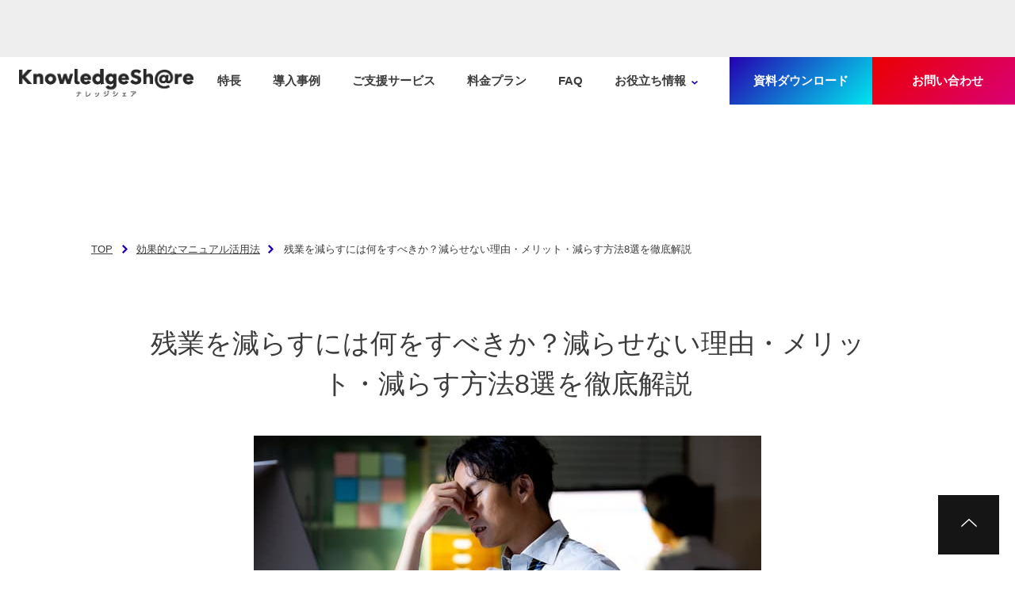

--- FILE ---
content_type: text/html
request_url: https://www.knowledgewing.com/kcc/share/method/single41.html
body_size: 41293
content:
<!Doctype html>
<html lang="ja">
<head>
	<meta http-equiv="x-ua-compatible" content="ie=edge,chrome=1">
	<meta charset="UTF-8">
	<!-- Google Tag Manager -->
	<script>
		(function(w,d,s,l,i){w[l]=w[l]||[];w[l].push({'gtm.start':
		new Date().getTime(),event:'gtm.js'});var f=d.getElementsByTagName(s)[0],
		j=d.createElement(s),dl=l!='dataLayer'?'&l='+l:'';j.async=true;j.src=
		'https://www.googletagmanager.com/gtm.js?id='+i+dl;f.parentNode.insertBefore(j,f);
		})(window,document,'script','dataLayer','GTM-WPCCM54');
	</script>
	<!-- End Google Tag Manager -->
	<link rel="shortcut icon" href="/kcc/share/favicon.ico">
	<meta name="viewport" content="width=device-width, initial-scale=1">
	<meta name="format-detection" content="telephone=no">
	<title>残業を減らすには何をすべきか？減らせない理由・メリット・減らす方法8選を徹底解説｜KnowledgeSh@re｜富士通ラーニングメディア</title>
	<meta name="keywords" content="" />
	<meta name="description" content="残業を減らせない理由はどこにあるのか、減らすことによるメリット・デメリットは何か、減らすための8つの方法など、残業について徹底的に解説します。" />
	<meta http-equiv="Content-Style-Type" content="text/css" />
	<meta http-equiv="Content-Script-Type" content="text/javascript" />
	<link href="/kcc/share/css/styles.css" rel="stylesheet" type="text/css" />
	<link href="/kcc/share/css/responsive.css" rel="stylesheet" type="text/css" />
	<link href="/kcc/share/css/under.css" rel="stylesheet" type="text/css" />
	<link href="/kcc/share/css/under_responsive.css" rel="stylesheet" type="text/css" />
	<!-- OG未設定 -->
	<script src="/kcc/share/js/jquery-2.0.0.min.js"></script>

	<link rel="stylesheet" href="/kcc/share/css/style.css">
    <link rel="stylesheet" href="/kcc/share/css/header.css">
    <!-- JS -->
    <script src="/kcc/share/js/include.js"></script>
    <script src="/kcc/share/js/script.js"></script>
</head>
<body id="page" class="under">
	<!-- Google Tag Manager (noscript) --><noscript><iframe src="https://www.googletagmanager.com/ns.html?id=GTM-WPCCM54"
height="0" width="0" style="display:none;visibility:hidden"></iframe></noscript>
	<!-- End Google Tag Manager (noscript) -->
	<div id="wrapper">
	  <!--header-->
	  <script>include('header');</script>
	  <!--main-->
	  <div id="main">
	    <div id="top_main">
	      <div>効果的なマニュアル活用法</div>
        </div>
	    <div class="container breadcrumb">
	      <ul>
	        <li><a href="/kcc/share/">TOP</a></li>
	        <li><a href="/kcc/share/method/">効果的なマニュアル活用法</a></li>
	        <li>残業を減らすには何をすべきか？減らせない理由・メリット・減らす方法8選を徹底解説</li>
          </ul>
        </div>
	    <!-- content start -->
	    <div id="content">
	 <!-- ここから貼り付け開始 -->
				<div class="inner single">
					<!-- box_h3 start -->
					<div class="under_box_h3">
						<h1>残業を減らすには何をすべきか？減らせない理由・メリット・減らす方法8選を徹底解説</h1>
						<div class="section cleafix center">
							<p style="margin-bottom:10px;"><img src="/kcc/share/images/single41_01.jpg" alt="イメージ画像" width="640" height="426" loading="lazy"></p>
						</div>
					</div>
					<!-- box_h3 end -->
					<div class="section clearfix box_date" style="margin-bottom:0 !important;">
						<!--<p class="date">2022/08/23</p>-->
						<p class=“date”>
							<time itemprop=“datePublished” datetime=“2022-08-23T10:22:10+09:00”>2022/08/23</time>
							<time itemprop=“dateModified” datetime=“2024-08-06T08:04:22+09:00”>更新日：2024/08/06</time>
						</p>
					</div>
					<div class="section clearfix box_case">
						<p>2019年4月より、改正労働基準法が施行されました。改正のポイントは、臨時的な残業であっても上限時間が設置されたことです。また、同年の労働安全衛生法の改正により、管理監督者の労働時間の把握が初めて義務化されました。</p>
						<p>このように、政府の働き方改革の推進では、残業を減らしていく流れがある一方で、むしろテレワークにより早朝や深夜、休日などの超過勤務が増えているケースもあります。</p>
						<p>残業を減らせない理由はどこにあるのか、減らすことによるメリット・デメリットは何か、減らすための8つの方法など、残業について徹底的に解説します。参考にしていただければ幸いです。</p>
						
						<div class="box_dl mb30">
							<dl class="box_dl_txt">
								<dt>＜業務マニュアルクラウドツールをお悩みの方へ＞</dt>
								<dd>業務マニュアルをクラウド化することで<br>どのようなメリットが得られるのか、</dd>
								<p>ご紹介しています。</p>
								<dt>『業務マニュアルをクラウド化するメリットとは？』</dt>
								<dd>～業務マニュアルクラウドツールをお悩みの方は必見！～</dd>
								<dd><a href="/kcc/share/dl/dl_07.html">資料ダウンロード</a></dd>
							</dl>
						</div>

						
						<h2 class="h_style01">残業を減らすことができない理由</h2>
						
						<p>残業を減らせない、残業せざるを得ない理由はいろいろあります。<br>
						業種や仕事内容にもよりますが、共通する主な理由を8つにまとめ、ご紹介します。</p>
						
						<h3>1.残業が評価される風習</h3>
						
						<p>1つ目の理由は、<span class="mark">残業が評価される風習</span>です。</p>
						<p>残業をする人は、定時にサッと退社する人よりも、多くの仕事を抱えて一生懸命に取り組んでいるように見えます。実際はそれほど忙しくはない場合でも、上司は「仕事熱心だな」と思い、周囲の同僚もつい「あの人、いつも遅くまで残って頑張っているよね」と評価してしまいます。</p>
						<p>「うまくやりくりして定時までに仕事を終えるほうが、自己管理が徹底していると評価される」などの意識転換がなければ、こうした風習が残りがちになります。</p>
						
						<h3>2.目標やタスクの期日があいまい</h3>
						
						<p>2つ目の理由は、<span class="mark">目標やタスクの期日があいまい</span>なことです。</p>
						<p>目標もはっきりせず、期日もなくただ自分のペースで仕事をしていると、その日にどこまで仕上げるべきか明確でないため、メリハリなく連日のように残業する事態になります。もはや、残業時間を含めた時間が定時になってしまいます。</p>
						<p>本来は、組織の目標を個人の目標に落とし込み、個人はその目標をどのくらいの期間でどこまで達成するかを決め、1週間のタスク、1日のタスクを明確にします。その上で自分の業後の予定ややる気に合わせ、今日は多少残業して残ったタスクを片づける日、今日は定時で帰る日、などと決めるとメリハリのある働き方ができます。</p>
						
						<h3>3.会議の多さ</h3>
						
						<div class="section cleafix center">
							<p style="margin-bottom:10px;"><img src="/kcc/share/images/single41_02.jpg" alt="イメージ画像" width="640" height="426" loading="lazy"></p>
						</div>
						
						<p>3つ目の理由は、<span class="mark">会議の多さ</span>です。</p>
						<p>近年は、ムダな会議は時間のロスであるという考え方が広まり、かつ会議の代わりとなるコミュニケーションツールが普及したため、報告するだけといった形式的で無意味な会議は減少しつつあります。</p>
						<p>とはいえ、案件の関係者として参加せざるを得ない会議や、結論が出るまで解散できない会議など、一つひとつは短時間でも積み重なると長時間、日中の時間が会議にとられることがあります。そうすると日中に自分の本来の仕事ができず、残業となります。</p>
						
						<h3>4.急を要する対応増</h3>
						
						<p>4つ目の理由は、<span class="mark">急を要する対応が増える</span>ことです。</p>
						<p>商品の売れ行きが好調な場合や、逆にクレームやトラブルが続出した場合、同僚が急に休みとなって慣れない業務を行って時間がかかっている場合など、日頃から想定の範囲を広げておかないと、急を要する対応が増えて残業となります。</p>
						<p>特にコロナ禍で人手不足となったり、物流が滞ったりすると、従来の体制ではうまく回らない状況となります。臨機応変に変えられる体制となっていないと、やむを得ず残業することになります。</p>
						
						<h3>5.属人化したスキル</h3>
						
						<p>5つ目の理由は、<span class="mark">属人化したスキル</span>です。</p>
						<p>属人化とは、業務が職場で定めた役割の人のものではなく特定の人のものになっている状態を指します。例えば、あるベテラン従業員が、部署の異動もなく何十年もその業務を担当しており、あとから部署に異動してきた上司はその従業員に任せたきりで業務内容を掌握していない、といった状態です。</p>
						<p>こうなると、ベテラン従業員が残業をしていても、他の従業員が手伝えない事態や、必要な残業なのかそうでないのかが判断がつかない事態となり、残業を減らしにくくなります。</p>
						
						<h3>6.仕事量が見合っていない</h3>
						
						<div class="section cleafix center">
							<p style="margin-bottom:10px;"><img src="/kcc/share/images/single41_03.jpg" alt="イメージ画像" width="640" height="426" loading="lazy"></p>
						</div>
						
						<p>6つ目の理由は、<span class="mark">仕事量が見合っていない</span>ことです。</p>
						<p>仕事量が人員数に見合っておらず、一人当たりの仕事量がとにかく多すぎる場合や、仕事のできる従業員にどんどん仕事が集まってしまう場合があります。あるいは、仕事量が従業員のスキルやレベルに合わず、まだ業務経験の少ない従業員が多量の仕事を任されている場合などもあります。</p>
						<p>業務時間内に終わる仕事量へ見直しをすべきですが、見直しができておらず残業が減らせないケースです。</p>
						
						<h3>7.上司が部下の勤怠を把握していない</h3>
						
						<p>7つ目の理由は、<span class="mark">上司が部下の勤怠を把握していない</span>ことです。</p>
						<p>労働基準法では、従業員を雇用する使用者には正しく従業員の労働時間を把握する義務がありますので、職場において、上司が部下の労働時間を把握できる手段を整備しなくてはなりません。</p>
						<p>そういった手段を整備せず勤怠管理システムがそもそも存在していなかったり、上司による部下の仕事の進捗管理不足があったりして、部下の勤怠の実態を把握せず、ダラダラ残業を見逃してしまうことにつながります。</p>
						
						<h3>8.コミュニケーションの低下</h3>
						
						<p>8つ目の理由は、<span class="mark">コミュニケーションの低下</span>です。</p>
						<p>上司や部下、他の部署のメンバーなど、さまざまな関係者のコミュニケーションがうまくいくと仕事はスピーディに進捗しますが、コミュニケーションがしにくい状況では、確認ができず手戻りが発生したり、ムダな作業が発生したりします。</p>
						<p>特に、テレワークにおいては、職場でやりとりするのと違って相手の状況が見えず、コミュニケーションを取りづらくなります。ちょっと話せば済むことでも、説明するために資料を準備するなどの手間をかけることで仕事量が増え、残業となってしまいます。</p>
						
						<h2 class="h_style01">残業を減らすことが企業にもたらすメリット</h2>
						
						
						<div class="section cleafix center">
							<p style="margin-bottom:10px;"><img src="/kcc/share/images/single41_04.jpg" alt="イメージ画像" width="640" height="426" loading="lazy"></p>
						</div>
						
						<p>前の章で述べたように、残業を減らせない多くの理由が存在します。しかし、それらを解消し残業を減らしていくと、顧客や社会へも影響を与える大きなメリットを得ることができます。<br>
						主なメリットを6つご紹介します。</p>
						
						<h3>1.業務効率化</h3>
						
											
						<p>1つ目のメリットは、<span class="mark">業務効率化</span>です。</p>
						<p>残業を減らすには、全体の仕事量を減らさなくてはなりません。そのためにはまず、業務のムリ・ムダ・ムラを見分けて整理する必要があります。ムリな人員でムリな納期の仕事をしていないか、不要な作業や会議のムダを省けないか、業務の繁忙にムラがありすぎて残業が極端に多い時期はないか、といった観点で業務を見直します。</p>
						<p>業務の効率化が少しでも実現すると、<span class="mark">目に見える成果</span>となるので、<span class="mark">従業員が「もっと効率化しよう」とやる気になり</span>、さらに適切なプロセスを求める好循環になります。</p>
						
						
						<h3>2.コスト削減</h3>
						
						<p>2つ目のメリットは、<span class="mark">コスト削減</span>です。</p>
						<p>残業を減らすと残業手当を支払わなくてよくなるので、人件費の削減になります。そして、残業中の光熱費などのコストも削減できます。</p>
						<p>コスト削減は、<span class="mark">効率性や収益性の高い健全な経営</span>に直結します。また、コストを削減することによって、小さなコストで大きな成果を得る<span class="mark">生産性向上施策</span>への取り組みにつなげることができます。</p>
						
						<h3>3.ES（従業員満足度）向上</h3>
						
						<p>3つ目のメリットは、<span class="mark">ESの向上</span>です。</p>
						<p>ESが向上するのは、仕事内容に納得感のあるときや、同僚との人間関係や私生活の充実などの労働環境が充実しているときです。残業を減らすと気持ちがリフレッシュでき、同僚との良好な人間関係を保つ心の余裕が生まれます。また、残業の時間を学習など<span class="mark">自己研鑽の時間</span>に充てることもでき、そこで得たスキルを仕事に反映させ成長を実感できます。</p>
						<p>従業員の満足度が高まれば、この会社でより長く働きたい、お客様のために頑張りたいという気持ちも高まり、結果として<span class="mark">顧客満足度向上</span>にもつながっていきます。</p>
						
						<h3>4.従業員の健康維持</h3>
						
						<div class="section cleafix center">
							<p style="margin-bottom:10px;"><img src="/kcc/share/images/single41_05.jpg" alt="イメージ画像" width="640" height="426" loading="lazy"></p>
						</div>
						
						<p>4つ目のメリットは、<span class="mark">従業員の健康維持</span>です。</p>
						<p>長時間労働が体や心の健康を損なうことは、月100時間以上の残業を行う従業員に医師の面談が義務付けられていることからも明らかです。脳・心臓疾患につながったり、うつ病などの精神疾患を発症したりします。また、従業員本人だけでなく、家事の負担増などで家族の健康も害するおそれがあります。</p>
						<p>残業を減らすことでプライベートの時間が増え、趣味や家族との時間を持つなどして、翌日の仕事に向けて<span class="mark">気力を蓄える</span>ことができます。<span class="mark">仕事へのモチベーション維持</span>につながります。</p>
						
						<h3>5.離職率の低下</h3>
						
						<p>5つ目のメリットは、<span class="mark">離職率の低下</span>です。</p>
						<p>残業で長時間労働をすると、体調を崩して休職する従業員や、さらには「プライベートを犠牲にしない働き方をしたい」と、転職を検討する従業員が出てきます。転職者が増えると社内でも「〇〇さんは転職したらしい」と噂が広まり士気が低下しますし、転職者によっては「あの会社はブラック企業だ」といったことをSNSなどで発信するおそれもあります。</p>
						<p>適正な労働時間で働きやすい環境であれば、離職率は低下し、<span class="mark">人材が定着する理想的な会社</span>となります。人材が定着すれば、人材が持つ<span class="mark">ノウハウやスキルも定着</span>し、<span class="mark">会社の資産として承継</span>していくことができます。</p>
						
						<h3>6.ホワイト企業化による外部評価の向上</h3>
						
						<p>6つ目のメリットは、<span class="mark">ホワイト企業化による外部評価の向上</span>です。</p>
						<p>これまで残業の多かった会社が長時間労働の改善に取り組み、残業を減らして働きやすい会社へ変身していくと、イメージアップし「あの会社は従業員を大切にするホワイト企業だ」という<span class="mark">社会的信用</span>が得られるようになります。</p>
						<p>信用が得られることで、社会からの評価が変わります。<span class="mark">顧客や取引先からの評価</span>も高くなりますし、<span class="mark">就職を希望する学生</span>も増えます。メディアで取り上げられる機会が増え、宣伝広告をしなくても社会からの注目が集まり、<span class="mark">自然な売上増</span>にもつながります。</p>
						
						<h2 class="h_style01">残業を減らすことで従業員が感じるデメリット</h2>
						
						<div class="section cleafix center">
							<p style="margin-bottom:10px;"><img src="/kcc/share/images/single41_06.jpg" alt="イメージ画像" width="640" height="425" loading="lazy"></p>
						</div>
						
						<p>残業削減には、従業員にとってはデメリットと感じられることもあります。</p>
						
						<ul class="list-normal">
							<li>収入が減る</li>
							<li>急な残業が増える</li>
							<li>かえって日中忙しくなる </li>
						</ul>
						
						<p>残業時間を減らすだけではなく、同時に適切な対応策をとらないと、従業員の不安が拭えないこととなります。どのようなデメリットなのか見ていきましょう。</p>
						
						<h3>収入が減る</h3>
						
						<p><span class="mark">残業ができないと収入が減る</span>、というデメリットです。</p>
						<p>残業が減るということは、残業手当が減ることになります。</p>
						<p>労働基準法では1日8時間、週40時間を法定労働時間と定めていますが、この時間を超えて労働する場合は、通常の賃金の2割5分増しの賃金を受け取ります。そのため、受け取る給料が増えるので、少しでも残業したいと考える従業員もいます。</p>
						<p>単に残業を減らすだけでは、残業手当をもらえないだけでなく、もし残業が必要な事態となっても<span class="mark">サービス残業になってしまうのではないか</span>と不安な気持ちになります。</p>
						<p>仕事量を見直すことや、シフト勤務やフレックスタイム制などを導入すること、残業手当を減らせたのならその分を報酬やベースアップにも回すことなどで、従業員の不安を払拭する工夫が必要です。</p>
						
						<h3>急な残業が増える</h3>
						
						<p><span class="mark">残業が減ったところに急な残業が増える</span>、というデメリットです。</p>
						<p>災害発生や世界情勢などの社会的な変化や、取引先の状況など外部の要因によって、突然数か月にわたって残業を余儀なくされる場合もあります。残業のない体制で回っていたのに急に残業を要請されると、私生活で<span class="mark">育児や介護などがある人</span>は困ってしまいます。</p>
						<p>このような変化の際にはどうするのか、想定しておくことも必要です。例えば、移動時間を削減できるテレワークも日頃から導入しておく、いざというときに他の部署の従業員が支援できるようマニュアルを整えておく、などの工夫が考えられます。</p>
						
						<h3>かえって日中忙しくなる</h3>
						
						<p><span class="mark">残業ができないと、かえって日中が忙しくなる</span>、というデメリットです。</p>
						<p>残業ができないなら今までの仕事量では多すぎるので、仕事量を減らす必要があります。急に「今日から仕事量は7割になりました」というわけにはいかず、少しずつ減らすわけですが、減らした状況になるまで日中が大変忙しくなります。</p>
						<p>日中が忙しいと、仕事の<span class="mark">質が低下</span>したり、仕事を終わらせないといけないプレッシャーから<span class="mark">人間関係がギスギスしたりするおそれ</span>があります。</p>
						<p>業務を見直して、機械化・システム化やアウトソーシングを検討する、人手を増やしてワークシェアをすることで残業コストを抑える、といった工夫を同時に取り入れる必要があります。</p>
						
						<h2 class="h_style01">残業を減らす方法・対策</h2>
						
						<div class="section cleafix center">
							<p style="margin-bottom:10px;"><img src="/kcc/share/images/single41_07.jpg" alt="イメージ画像" width="640" height="427" loading="lazy"></p>
						</div>
						
						
						<p>上に挙げたデメリットをクリアしつつ、残業の削減体制を実現する方法を8つご紹介します。</p>
						<p>残業が減らせない理由はさまざまですので、複数の方法を組み合わせて実践する必要があります。ご自分の職場でまだ取り組んでいない方法がありましたら、ぜひ検討してみてください。</p>
						
						<h3>1.事前申請・許可ルールの設定</h3>
						
						<p>残業する場合は、従業員が上司に<span class="mark">事前申請し、許可を得るルール</span>を設定します。</p>
						<p>例えば「来週から月末までの2週間、毎日2時間ほどの残業を想定。残業理由は月末の〇〇会議のための資料作成」というように、<span class="mark">いつ、どのくらいの時間を想定しているのか、また残業の理由は何か</span>、などを上司に申請します。</p>
						
						<ul class="list-normal">
							<li>申請内容は部署内で公開する</li>
							<li>許可が下りなければ残業できない</li>
							<li>急を要する業務以外は〇日前までに申請する</li>
						</ul>
						
						<p>このような、具体的かつ現実的なルールを設定しましょう。</p>
						<p>時間と内容を申請することで、やるべきことに対する<span class="mark">時間が確保される安心感</span>にもつながりますし、上司が部下の<span class="mark">仕事の進捗や内容を理解でき、相談に乗りやすくなる効果</span>もあります。</p>
						
						<h3>2.ノー残業デーの設定</h3>
						
						<p>残業をしない<span class="mark">「ノー残業デー」</span>を設定します。</p>
						<p>例えば、水曜日と金曜日は必ず定時に退社すると決めます。週1日ではなく、<span class="mark">週に数回定める</span>と、残業をしない体制づくりが進みます。</p>
						<p>これは、例外なく<span class="mark">上司も部下も全員で徹底して退社する</span>ことが重要ですので、シフト勤務の部署や急な残業が発生しやすい部署では、慎重に日にちを選ぶか、できなかった場合は別の日にずらすなど柔軟に対応しましょう。</p>
						
						<h3>3.振替休日や代休の取得</h3>
						
						<div class="section cleafix center">
							<p style="margin-bottom:10px;"><img src="/kcc/share/images/single41_08.jpg" alt="イメージ画像" width="640" height="431" loading="lazy"></p>
						</div>
						
						<p>やむを得ず休日出勤した場合に<span class="mark">振替休日や代休を取得する運営</span>を徹底します。これらについては、就業規則の定めが必要ですので、自社の就業規則を改めて確認してみましょう。</p>
						<p>振替休日とは、休日に出勤することがわかっていて、先に代わりの休みを決めることです。代休とは、休日に出勤し、その分の休みを後から決めることです。</p>
						<p>振替休日の場合、休日を同一週に決めれば、休日出勤日の時間内労働分が代休と違って割増賃金とはなりませんが、時間外労働があれば残業手当が発生します。代休の場合、休日出勤日の賃金は割増になります。</p>
						<p>残業コストの削減の観点からも、休日出勤は望ましいものではありません。<span class="mark">休日出勤は労働時間を増やすものではない</span>ことを共通認識とし、<span class="mark">振替休日や代休日は勤務せずきちんと休みを取る</span>ことを徹底しましょう。</p>
						<p>制度上の工夫としては、以下の制度を導入することもおすすめです。</p>
						
						<ul class="list-normal">
							<li><span class="mark">シフト勤務</span>や<span class="mark">フレックスタイム制</span>を導入し、仕事のピーク時間に合わせて業務する</li>
							<li><span class="mark">テレワーク</span>を導入し、集中して仕上げる仕事は在宅で行う</li>
						</ul>
						
						
						<h3>4.残業時間の可視化</h3>
						
						<p><span class="mark">残業時間を可視化</span>する方法です。</p>
						<p>職場のメンバーが、上司も含め、<span class="mark">誰が何時間残業しているのかを誰もが閲覧できるように管理</span>する方法です。専用の勤怠管理システムを採用するか、パソコンのログやタイムカードによる管理であってもそれらを可視化する体制を作ります。</p>
						<p>残業時間の自己申告では、実際の勤務時間と差異があるケースがあります。可視化することで、<span class="mark">過大申告を防ぐ</span>ことができますし、<span class="mark">隠れて残業する過少申告の発生も防止</span>でき、労働実態をきちんと把握できます。</p>
						
						<h3>5.業務進捗の共有</h3>
						
						<p><span class="mark">業務の進捗状況の共有化</span>をはかる方法です。</p>
						<p>誰が何を担当しているか、進捗状況はどうなっているのかを、<span class="mark">ツールやシステムで共有</span>します。従来は共有のために会議を行うケースが多いものでしたが、かえって時間をとりますので、システムで誰もが閲覧できる体制にするのが理想的です。</P>
						<p>上司が、<span class="mark">誰か一人に業務が集中していないか</span>チェックしたり、進捗に遅れが出ているなら<span class="mark">他のメンバーがサポートに入れるかを検討</span>したりする材料になりますし、テレワークを導入した場合は特に必要なものとなります。</p>
						
						
						<h3>6.上司の残業時間削減の徹底</h3>
						
						<div class="section cleafix center">
							<p style="margin-bottom:10px;"><img src="/kcc/share/images/single41_09.jpg" alt="イメージ画像" width="640" height="426" loading="lazy"></p>
						</div>
						
						<p><span class="mark">上司の残業時間を削減</span>するよう徹底します。</p>
						<p>上司が率先して退社しないと、部下はなかなか帰りにくいものです。上司が慢性的に残業している状況は、残業が減らせない理由に挙げた「残業が評価される風習」につながりますから、まずは上司が残業削減に取り組みましょう。</p>
						<p>上司への相談や書類の回付は<span class="mark">定時までしか受け付けない</span>、上司が行う施錠などの作業は定時後30分以内に行うなど、枠組みを先に作るのも一法です。</p>
						
						<h3>7.アウトソーシング</h3>
						
						<p>全体の仕事量を減らすために、<span class="mark">アウトソーシングに取り組む</span>方法です。</p>
						<p>業務を見直し、仕事量を減らす検討の際に「<span class="mark">どうしても減らせないが一定量のボリュームのある作業</span>」「<span class="mark">機密事項ではなく、従業員が行わなくてもよい作業</span>」などがあれば、それらはシステム化するか、アウトソーシングしてみましょう。</p>
						<p>アウトソーシングのサービスはさまざまなものがあります。事務、経理、総務、研修実施、顧客対応、ツール開発、プロジェクト運営など、ICT技術の進化に伴い便利なサービスが広まりつつあります。うまく取り入れることができれば、<span class="mark">業務効率化</span>にもつながります。</p>
						
						<h3>8.マニュアル作成</h3>
						
						<div class="section cleafix center">
							<p style="margin-bottom:10px;"><img src="/kcc/share/images/single41_10.jpg" alt="イメージ画像" width="640" height="426" loading="lazy"></p>
						</div>
						
						<p><span class="mark">業務マニュアルを整備し、誰もが閲覧でき、内容更新を手間なく行う体制</span>とする方法です。</p>
						<p>マニュアルがあっても新任担当者しか見ていなかったり、マニュアルの内容を更新しておらず形骸化していたりすると、業務のノウハウを一部の従業員しか把握しておらず属人化が起こりやすくなり、残業しがちな職場となります。</p>
						
						<ul class="list-normal">
							<li>業務の最適な手順や貴重なノウハウをみなで共有し、<span class="mark">さらに効率的な手順を生み出していく</span></li>
							<li>急な残業が発生した際に、<span class="mark">別の課のメンバーがサポート</span>に入れる</li>
						</ul>
						
						<p>これらの観点からも残業削減に効果的ですので、<span class="mark">マニュアル作成ツール</span>などで作成から内容更新まで手間なく行うのがおすすめです。</p>
						
						
						
						<h2 class="h_style01">残業を減らすためのポイント</h2>
						
						<p>残業を減らす方法を実施する際は、次のようなポイントに留意して取り組んでいくとスムーズです。</p>
						
						<ul class="list-normal">
							<li>取り組みアイデアを募集する</li>
							<li>チケット制の残業を導入する </li>
							<li>標準化を心がける</li>
						</ul>
						
						<p>それぞれどのようなポイントなのか、ご説明します。</p>
						
						<h3>取り組みアイデアを募集する</h3>
						
						
						<p>残業削減に取り組む<span class="mark">アイデアを従業員から募集</span>してみましょう。</p>
						<p>残業削減は、経営層や上司がトップダウンで「残業を〇〇時間削減せよ」と号令をかけるやり方では、「現状を知らないで言っているな」と現場からの反発を招くばかりです。</p>
						<p>経営層は、仕事量を適正化するために事業や業務の取捨選択を方向づけし、それをきちんと説明した上で、アイデアを従業員に出してもらいます。同じ立場の従業員からのアイデアであれば受け入れられやすいですし、現実的なアイデアになります。</p>
						
						<h3>チケット制の残業を導入する</h3>
						
						<p><span class="mark">チケット制の残業</span>を導入してみましょう。</p>
						<p>チケット制とは、チケット1枚につき1時間の残業ができる、といったものです。予め配布しておき、上司に残業を事前申請する際にチケットを提出します。もし手元のチケットが期の終わりに余っているなら商品券と交換できるなど、<span class="mark">インセンティブを設定</span>します。</p>
						<p>これにより、残業が可能な時間がはっきりしますのでダラダラと何となく定時を超えるような残業がなくなりますし、従業員が<span class="mark">自ら残業時間を制限しようとする意識</span>を持つようになります。</p>
						<p>ポイントは、<span class="mark">従来の残業時間より少ない時間分のチケットを配布</span>することです。</p>
						
						<h3>標準化を心がける</h3>
						
				
						<p><span class="mark">業務を標準化</span>することを心がけましょう。</p>
						<p>業務の標準化とは、業務について職場のメンバーが手順や成果物の水準を決めて統一し、共有することです。標準化によって、業務品質が一定以上となり、業務の最適化や効率化をはかることができます。</p>
						<p>同じ課で同じ業務を担当しているメンバーの間でも、一つひとつ確認してみると、違うやり方をしている場合があります。やり方を統一し、ベストなやり方を各自が模索しその結果を共有するようにすると、<span class="mark">どんどん洗練されたやり方を生み出す効果</span>があります。誰かだけが仕事を抱え込んで残業する、効率的なやり方を知らずに残業する、といったムラを防ぎ、<span class="mark">恒常的な残業が発生しない体制</span>になっていきます。</p>
						

						<h2 class="h_style01">まとめ</h2>
						
						<p>残業削減をテーマに、残業が減らせない理由や、残業を減らすメリット、従業員が感じるデメリットや不安、残業削減の方法、方法検討のポイントなどを解説しました。</p>
						<p>残業が減らせない理由は複数ありますから、ぜひ複数の方法を組み合わせて実践してみてください。アウトソーシングやツールも、まずトライアルなどから始めてみるのがおすすめです。</p>

						<p>お役立ち資料：『<a href="/kcc/share/dl/dl_07.html">『業務マニュアルをクラウド化するメリットとは？』～業務マニュアルクラウドツールをお悩みの方は必見！～</a>』</p>

												
						<p class="trial_bnr02">						
						<a href="/kcc/share/trial.html">
						<picture>
						<source type="image/webp" srcset="/kcc/share/images/trial_bnr02.webp" width="800" height="120" loading="lazy">
						<img src="/kcc/share/images/trial_bnr02.png" alt="KnowledgeSh@re体験版 60日間無料" width="800" height="120" loading="lazy">
						</picture>
						</a>
						</p>						
						<p class="pc_none">
						<a href="/kcc/share/trial.html">
						<picture>
						<source type="image/webp" srcset="/kcc/share/images/trial_bnr01.webp" width="410" height="110" loading="lazy">
						<img src="/kcc/share/images/trial_bnr01.png" alt="KnowledgeSh@re体験版 60日間無料" width="410" height="110" loading="lazy">
						</picture>
						</a></p>


						
						
						<h2 class="h_style01">富士通ラーニングメディアの「KnowledgeSh@re」</h2>
						
						<p><span class="mark">残業削減に効果的な業務マニュアル作成</span>にも<a href="/kcc/share/">KnowledgeSh@re（ナレッジシェア）</a>が役立ちます。<br>
						簡単な操作で本格的なマニュアルを作成できるツールです。どのようなツールなのか、60日間の無料体験で確認できます。</p>
						
						
						
						<p>マニュアル作成・共有ツール「KnowledgeSh@re」を60日間お試しいただけます。<br>
						『<a href="/kcc/share/trial.html">KnowledgeSh@re無料トライアル</a>』<br>

						※資料は<a href="/kcc/share/dl/dl_05.html">こちら</a></p>
						
						
						<p>関連記事：『<a href="/kcc/share/method/single15.html">仕事に役立つマニュアルとは？メリット・デメリットを解説</a>』</p>
						
						<h2 class="h_style01">伝わるマニュアルで業務課題を解決「富士通ラーニングメディアのマニュアル作成・運用サービス」</h2>
						
						<p>「良いマニュアルってどうやって作るもの？」「もっと効率よくマニュアルを作成したいけどノウハウや⼈⼿が⾜りない…」と悩んでいませんか？</p>
						<p>富⼠通ラーニングメディアでは、このようなお客様の声・ご要望をしっかりとお聴きし、マニュアルの利用者や用途・目的に合った、最適なマニュアルを作成いたします。</p>
						<p>どんなことができるのか？詳しくは<a href="/kcc/tc/" target="_blank">こちら</a>から</p>

						
						
						<p>（ご参考： ）<br>
						<a href="https://www.mhlw.go.jp/bunya/roudoukijun/faq_kijyunhou_12.html " target="_blank">厚生労働省ホームページ「振替休日と代休の違い」</a><br>
						<a href="https://www.mhlw.go.jp/stf/seisakunitsuite/bunya/koyou_roudou/roudoukijun/roudouzikan/index.html" target="_blank">厚生労働省ホームページ「労働時間・休日」</a>
						</p>
						
						
					</div>
            
      <!-- ここまで貼り付け終了 -->
      	   
	        <div class="btn_back"><a href="/kcc/share/method/">記事一覧ページへ戻る</a></div>
	        <!-- 共通記事 start -->
	        <div class="section clearfix">
	          <!-- KnowledgeSh@reについて詳しく知る -->
	          <script>include('method_rec_learn');</script>
	          <!-- おすすめ記事 -->
	          <script>include('method_rec_article');</script>
            </div>
	        <!-- 共通記事 end -->
          </div>
        </div>
      </div>
	  <!-- content end -->
</div>
	<!--footer-->
	  <footer id="footer">
	    <script>include('footer');</script>
    </footer>
	
	<script src="/kcc/share/js/wow.min.js"></script>
	<script src="/kcc/share/js/slick.js"></script>
	<script src="/kcc/share/js/top.js"></script>
	<script src="/kcc/share/js/common.js"></script>
	<script src="/kcc/share/js/jquery.heightLine.js"></script>
	<script>
		$('head').append(
			'<style>body{display:none;}'
			);
			$(window).on("load", function() {
			$('body').delay(200).fadeIn("slow");
		});
	</script>
	<div id="satori__creative_container">
		
	</div>
</body>
</html>

--- FILE ---
content_type: text/html
request_url: https://www.knowledgewing.com/kcc/share/inc/header.html
body_size: 2954
content:
	<header class="header">
        <div class="header_flm"></div>
		<div class="header__container">
			<div class="header__logo"><a href="/kcc/share/"><img src="/kcc/share/images/logo_l.png" alt="KnowldgeSh@re"></a></div>
			<nav class="header-nav">
				<div class="header-nav__wrap">
					<ul class="header-nav-sub__list">
                        <li class="header-nav-sub__item"><a href="/kcc/share/index.html?anchor=forte" class="header-nav-sub__link">特長</a></li>
                        <li class="header-nav-sub__item"><a href="/kcc/share/case/" class="header-nav-sub__link">導入事例</a></li>
                        <li class="header-nav-sub__item"><a href="/kcc/share/index.html?anchor=SandS" class="header-nav-sub__link">ご支援サービス</a></li>
                        <li class="header-nav-sub__item"><a href="/kcc/share/price.html" class="header-nav-sub__link">料金プラン</a></li>
                        <li class="header-nav-sub__item"><a href="/kcc/share/faq.html" class="header-nav-sub__link">FAQ</a></li>
                        <li class="header-nav-sub__item has-child"><a class="header-nav-sub__link">お役立ち情報</a>
                            <div class="child-content">
                                <div class="child-wrap">
                                    <ul class="child-list">
                                        <li class="child-item-s"><a href="/kcc/share/method/" target="_blank" class="child-link">効果的なマニュアル活用法</a></li>
                                        <li class="child-item-s"><a href="/kcc/share/column/" target="_blank" class="child-link">わかりやすく書くコラム</a></li>
                                        <li class="child-item-s"><a href="/kcc/share/event/" target="_blank" class="child-link">セミナー</a></li>
                                        <li class="child-item-s"><a onclick="window.open('https://www.youtube.com/embed/1-Y7KfIShv8?rel=0','_blank','width=800,height=450');return false;" class="child-link movie">3分でわかる！<br>
                                        KnowledgeSh@re機能紹介ムービー</a></li>
                                    </ul>
                                    <div class="child-close"><a class="btn"></a></div>
                                </div>
                            </div>
                        </li>
                    </ul>
				</div>
			</nav>
			<div class="header__dl">
				<a href="/kcc/tc/dl/" target="_blank" class="link">
					<p class="text">資料ダウンロード</p>
				</a>
			</div>
			<div class="header__contact">
				<a href="/kcc/tc/contact.html" target="_blank" class="link">
					<p class="text">お問い合わせ</p>
				</a>
			</div>
			<div class="hamburger-btn">
				<a class="btn">
					<span class="bar-top"></span>
					<span class="bar-center"></span>
					<span class="bar-bottom"></span>
				</a>
			</div>
		</div>
	</header>
	<div class="overlay"></div>

--- FILE ---
content_type: text/html
request_url: https://www.knowledgewing.com/kcc/share/inc/method_rec_learn.html
body_size: 1378
content:
<h3 class="h3_n"><span>Recommend</span>KnowledgeSh@reについて詳しく知る</h3>
<div class="box_list">
  <div class="box_list_detail"> <a href="/kcc/share/trial.html">
    <p class="img">
      <picture>
    <source type="image/webp" srcset="/kcc/share/images/bn_trial.webp" alt="KnowledgeSh@re無料トライアル">
    <img src="/kcc/share/images/bn_trial.png" alt="KnowledgeSh@re無料トライアル">
    </picture>
    </p>
    <dl class="recommend_info">
      <dt></dt>
    </dl>
    <p>【KnowledgeSh@re無料トライアル】<br>
      60日間無料でお試しいただけます！<br>
      実際の業務シーンでお試しください。</p>
  </a></div>
  <div class="box_list_detail"> <a href="https://www.youtube.com/watch?v=1-Y7KfIShv8" target="_blank" rel="noopener noreferrer" title="3分で分かる！KnowledgeSh@re（ナレッジシェア）動画">
    <p class="img">
      <picture>
    <source type="image/webp" srcset="/kcc/share/images/bn_promomovie.webp" alt="＼3分でわかる！／KnowledgeSh@re機能紹介ムービー">
    <img src="/kcc/share/images/bn_promomovie.png" alt="＼3分でわかる！／KnowledgeSh@re機能紹介ムービー">
    </picture>
    </p>
    <dl class="recommend_info">
      <dt></dt>
    </dl>
    <p>【動画でKnowledgeSh@reを知る】<br>
      ＼3分でわかる！／<br>
      KnowledgeSh@re機能紹介ムービー</p>
  </a></div>
</div>


--- FILE ---
content_type: text/html
request_url: https://www.knowledgewing.com/kcc/share/inc/method_rec_article.html
body_size: 617
content:
<h3 class="h3_n"><span>Recommend</span>おすすめ記事</h3>
<div class="box_list">
  <div class="box_list_detail"><a href="/kcc/share/method/single03.html">
    <p class="img"><img src="/kcc/share/images/flow.png" alt=""></p>
    <dl class="recommend_info">
      <dt><!--2020/09/14--></dt>
    </dl>
    <p>マニュアルの制作フローを理解する</p>
  </a> </div>
  <div class="box_list_detail"><a href="/kcc/share/method/single01.html">
    <p class="img"><img src="/kcc/share/images/manual.png" alt=""></p>
    <dl class="recommend_info">
      <dt><!--2020/12/25--></dt>
    </dl>
    <p>企業における業務マニュアルの必要性</p>
  </a></div>
</div>


--- FILE ---
content_type: text/html
request_url: https://www.knowledgewing.com/kcc/share/inc/footer.html
body_size: 2946
content:
            <div class="link center">
                <p><i class="br">トライアル中も</i>専任スタッフがサポート！ </p>
                <p><i class="br">KnowledgeSh@reの機能を</i>実務シーンでお試しください。</p>
                <div class="btn">
                    <div><a href="/kcc/share/trial.html" class="trial">60日間無料トライアル</a></div>
                    <div><a href="/kcc/tc/dl/" class="dl">資料ダウンロード</a></div>
                    <div><a href="/kcc/tc/contact.html" class="contact">お問い合わせ</a></div>
                </div>
                <p id="totop"><a href="#"><img src="/kcc/share/images/totop.png" alt="to top" /></a></p>
            </div>
            <div class="sitemap">
                <div>
                  <p>サービスについて</p>
                  <p><a href="/kcc/share/">KnowledgeSh@re（ナレッジシェア）</a></p>
                  <ul>
                    <li><a href="/kcc/share/index.html?anchor=forte">特長</a></li>
                    <li><a href="/kcc/share/price.html">料金プラン</a></li>
                    <li><a href="/kcc/share/faq.html">FAQ</a></li>
                    <li><a href="/kcc/share/index.html?anchor=SandS">ご支援サービス</a></li>
                  </ul>
                </div>
                <div>
                  <p><a href="/kcc/share/case/">導入事例</a></p>
                  <p><a href="/kcc/share/event/">セミナー</a></p>
                  <p><a href="/kcc/share/method/">効果的なマニュアル活用法</a></p>
                  <p><a href="/kcc/share/column/">わかりやすく書くコラム</a></p>
                  <p><a onclick="window.open('https://www.youtube.com/embed/1-Y7KfIShv8?rel=0','_blank','width=800,height=450');return false;">3分でわかる！KnowledgeSh@re機能紹介ムービー</a></p>
                </div>
                <div>
                  <p><a href="/kcc/tc/dl/" class="window" target="_blank">資料ダウンロード</a></p>
                  <p><a href="/kcc/tc/contact.html" class="window" target="_blank">お問い合わせ</a></p>
                  <p><a href="/kcc/share/trial.html">無料トライアル</a></p>
                </div>
                <div>
                  <p><a href="/kcc/tc/" target="_blank" class="window">マニュアル制作</a></p>
                  <p><a href="/kcc/cd/web/" target="_blank" class="window">Web制作</a></p>
                  <p><a href="/kw/" target="_blank" class="window">研修サービス</a></p>
                </div>
            </div>
			<p class="copyright"><a href="https://www.fujitsu.com/jp/group/flm/about/" target="_blank"><img src="/kcc/share/images/common/logo_flm_x.png" alt="富士通ラーニングメディア" /></a><br>Copyright 1999 - <script type="text/javascript">myDate = new Date() ;myYear = myDate.getFullYear ();document.write(myYear);</script> Fujitsu Learning Media Limited</p>

--- FILE ---
content_type: text/css
request_url: https://www.knowledgewing.com/kcc/share/css/styles.css
body_size: 96548
content:
@charset "UTF-8";
@import "base.css";
@import "fonts.css";
@import "normalize.css";
@import "font-family.css";
@import url('https://fonts.googleapis.com/css?family=Oswald:300,400,500,600,700&display=swap');

/******
font-family: 'Oswald', sans-serif;

****/

body {font-family: FujitsuInfinityPro-Home,"メイリオ",Meiryo,"ＭＳ Ｐゴシック","ヒラギノ角ゴ Pro W3",sans-serif;}

* {
	padding: 0;
	margin: 0;
}

*, *:before, *:after {
	-moz-box-sizing: border-box;
	-ms-box-sizing: border-box;
	box-sizing: border-box;
}

a {
	color: #1f2674;
}

.box_sp {
	display: none;
}

a:hover, a:active {
	color: #006baf;
	text-decoration: none
}

a:hover img {
	opacity: 0.7;
}

a[target="_blank"]:hover img, .logo a:hover img, .f_logo a:hover img, a:hover img.no-hover {
	opacity: 1;
}

h1, h2, h3, h4, h5, h6, input, button, textarea, select, p, blockquote, th, td, pre, address, li, dt, dd {
	font-size: 180%;
	-webkit-text-size-adjust: none;
}

li, dd, dt, th, td {
	line-height: 2em;
}

img {
	max-width: 100%
}

p {
	line-height: 2em;
	margin: 0 0 1.1em
}

.pc_none {
	display: none;
}

#wrapper {
	min-width: 1260px;
	overflow: hidden
}


/******************************Header********************************/

#header {
	position: fixed;
	top: 0;
	left: 0;
	width: 100%;
	z-index: 2;
	min-width: 1296px;
	opacity: 0.95;
}

.fixed #header {
	background: #fff;
	box-shadow: 0px 2px 2px rgba(0, 0, 0, 0.05);
	-webkit-animation: header-fixed 0.5s;
	-ms-animation: header-fixed 0.75s;
	animation: header-fixed 0.5s;
}

#header .logo {
	line-height: 0;
	float: left;
	margin: 35px 0 0 1.5%;
	padding: 0;
	width: 600px;
}

#header .logo a {
	float: left;
	width: 100%;
	margin: 0 2%;
}


/*******************************************************************/


/******************************Gnavi********************************/

.gnavi-sub_pc {
	position: fixed;
	right: 0;
	margin: 5px 40px 0 0;
}

.gnavi-sub_pc a {
	position: relative;
	top: 18px;
	letter-spacing: 2px;
	transition: 0.2s all;
	line-height: 1.0;
}

.gnavi-sub_pc a:hover {
	opacity: 0.8;
}

ul.gnavi-sub_pc {}

.gnavi-sub_pc li {
	float: left;
}

.gnavi_pc {
	float: right;
	display: flex;
	margin: 72px 40px 20px 5px;
}

.gnavi_pc>li {
	display: inline-block;
	align-self: center;
	text-align: center;
	transition: 0.2s all;
}

.under .gnavi_pc>li {
	margin-bottom: 0;
}

.gnavi_pc a {
	text-decoration: none;
	display: inline-block;
	line-height: 1.6em;
}
.column_link span {
    padding-right: 22px !important;
}

.column_link span:after {
    content: "";
    width: 6px;
    height: 6px;
    border: 1px solid #363636;
    position: absolute;
    transform: rotate(45deg)translate(-1px,-1px);
    border-top: none;
    border-left: none;
    top: 0;
    right: 9px;
    bottom: 0;
    margin: auto;
}

.gnavi_pc>li a,
.gnavi_pc>li.column_link span{
	color: #282828;
	font-size: 16px;
	padding: 0 17px;
	position: relative;
}

.gnavi_pc>li>a:before,
.gnavi_pc>li.column_link span:before{
	content: "";
	width: 1px;
	height: 16px;
	background: #E9E9E9;
	position: absolute;
	top: 50%;
	transform: translateY(-50%);
	left: 0;
}

.gnavi_pc>li *:hover {
	color: #2400B0
}

.gnavi_pc>li:nth-child(1)>a:before {
	display: none;
}

.gnavi_pc li.column_link a {
	position: relative;
}
.under .column_link li {
  margin: 0;
} 
.gnavi_pc li:nth-child(6) a {
	/* padding: 0 0 0 12px; */
}

.gnavi_pc li.login_link a:after {
	content: "";
	background: url("/kcc/share/images/login_link-icon.png") no-repeat top left;
	background-size: cover;
	width: 20px;
	height: 20px;
	position: absolute;
	top: 3px;
	left: 11px;
}

.gnavi_pc li.login_link {
	margin-left: 0;
}

.gnavi_pc li.login_link a {
	padding: 0 12px 0 35px;
}

/*.gnavi_pc li.column_link span:nth-child(1):after {
	content: "";
	position: absolute;
	left: 14px;
	bottom: 1px;
	width: 85%;
	height: 5px;
	background: #FFF439;
	z-index: -1;
}*/
.gnavi_pc>li.sp-navi_video {
	display: none;
}
li.column_link span {
    cursor: pointer;
  z-index: 1;
  position: relative;
}
li.column_link ul {
  display: none;
}
@media only screen and (min-width: 768px){
  li.column_link ul {
    position: absolute;
    background: white;
    padding: 10px 0;
    margin-top: -10px;
    z-index: 0;
  }
  .column_link .active+ul,
  .column_link ul:hover{
    display: block;
    box-shadow: 0 4px 16px 0 #ccc;
    background: white;
    z-index: 2;
  }
}
.index #mainvisual {
	margin-top: 130px;
	padding: 0 0 80px 0;
	position: relative;
}

.index #mainvisual:after {
	content: "";
	position: absolute;
	background: url(/kcc/share/images/main_bg.png) no-repeat center bottom;
	width: 100%;
	height: 100%;
	background-size: cover;
	left: 0;
	bottom: -28px;
	z-index: -10;
}

.index #mainvisual .container {
	width: 1050px;
	position: relative;
}

.main_img {
	float: right;
	line-height: 0;
	position: relative;
	right: -20px;
	top: 60px;
	width: 510px;
}

.trial_bnr01 {
	position: absolute;
	right: 25px;
	bottom: -65px;
	z-index: 1;
}

.trial_bnr01 img {
	transition: 0.2s all;
}

.trial_bnr01 a {}

.grp_txt {
	float: left;
	width: 540px;
	position: relative;
	z-index: 1;
	margin-top: -36px;
}

.grp_txt p {
	margin-bottom: 0;
	font-size: 16px;
	text-align: center;
}

.grp_txt p span {
	font-weight: bold;
	font-size: 110%;
}

.grp_txt p span:nth-child(1) {
/*	color: #274e7c;*/
}

.grp_txt p span:nth-child(2) {
/*	color: #24757a;*/
}

.grp_txt p:nth-child(2) {
	margin-left: -25px;
	margin: 1em 0 25px;
}

.index #mainvisual h1 {
	font-size: 47px;
	line-height: 1.34em;
	letter-spacing: 6px;
    text-align: center;
	margin: 70px 0 13px 0;
}

.index #mainvisual h1 img {
	width: 60%;
}

.blue {
	color: #2400B0
}

.green {
	color: #008224
}

.index #mainvisual h1 label {
	display: block;
	margin-bottom: 20px;
	position: relative;
	letter-spacing: 2.7px;
	cursor: text;
	text-align: center;
}

.grp {
	position: relative;
	display: inline-block;
	line-height: 1em
}

.index #mainvisual h1 .sml {
	font-size: 23px;
	position: relative;
	padding: 0 30px;
	display: inline-block;
	line-height: 1.3em;
	letter-spacing: 0;
}

.index #mainvisual .grp:after {
	content: "";
	position: absolute;
	left: 0;
	bottom: -8px;
	width: 100%;
	height: 20px;
	background: #FFF439;
	z-index: -1
}

.index #mainvisual h1 .sml:after, .index #mainvisual h1 .sml:before {
	content: "";
	height: 24px;
	width: 2px;
	background: #282828;
	position: absolute;
	top: 50%;
	transform: translateY(-50%);
}

.index #mainvisual h1 .sml:after {
	right: 9px;
	transform: translateY(-50%) rotate(15deg);
}

.index #mainvisual h1 .sml:before {
	left: 9px;
	transform: translateY(-50%) rotate(-15deg);
}

.index #mainvisual .date {
/*	font-family: 'Oswald', sans-serif;*/
	font-weight: 500;
	font-size: 23px;
	margin: 0 5px 0 3px;
	letter-spacing: 0.5px;
}

.index #mainvisual .sml1 {
	font-size: 16px;
	line-height: 1.4em;
	margin: 15px 0 35px 0;
	letter-spacing: 5.3px;
}

.index #mainvisual .grp1 {
	letter-spacing: 11px
}

.index #mainvisual .img {
	line-height: 0;
	margin-bottom: 10px;
	margin: 0 auto;
}

.index #mainvisual .img li {
	display: inline-block;
	float: left;
	width: 150px;
	margin: 2px;
}

.index #mainvisual .img li:nth-child(1) {
	margin-left: 42px;
}

.index #mainvisual .check {
	margin: 25px 0 0 40px;
	width: 448px;
}

.index #mainvisual .check li {
	margin-bottom: 10px
}

.check li {
	font-size: 18px;
	position: relative;
	border-bottom: 1px solid #828282;
	margin-bottom: 8px;
	line-height: 1.6em;
	padding-bottom: 4px;
	text-align: left
}

.check li:before {
	content: "";
	position: absolute;
	left: -38px;
	top: 5px;
	width: 22px;
	height: 22px;
	background: url(/kcc/share/images/tick.png) no-repeat 0 0px
}

.box_black {
	text-align: center;
	background: #3C3C3C;
	position: relative;
	padding: 17px 0;
}

.box_black._main {
	padding: 27px 0;
}

.box_black:after {
	content: "";
	position: absolute;
	bottom: -30px;
	left: 0;
	right: 0;
	margin: 0 auto;
	width: 30px;
	height: 40px;
	background: url(/kcc/share/images/stick.png) no-repeat center;
}

.box_black span {
	font-size: 24px;
	line-height: 1.5em;color: #fff;
	letter-spacing: 2px;
}

.grp_box {
	display: flex;
	justify-content: space-between;
	flex-flow: wrap;
	margin-bottom: 77px
}

.grp_box li {
	display: inline-block;
	width: 430px;
	position: relative;
}

.grp_box .txt {
	position: absolute;
	top: 28%;
	transform: translateY(-28%);
	left: 0;
	right: 0;
	width: 80%;
	margin: 0 auto;
	font-size: 19px;line-height: 1.6em;
}

.grp_box .txt .line {
    font-weight: bold;
	position: relative;
	display: inline-block;
	color: #3c3c3c;
}

.grp_box .txt .line:after {
	content: "";
	position: absolute;
	bottom: -5px;
	left: -1px;
	width: 100%;
	height: 4px;
	background: url(/kcc/share/images/line.png) repeat-x bottom;
}

.grp_box li:first-child .line:after {
	background: url(/kcc/share/images/line.png) no-repeat bottom;
}

.grp_box li:nth-child(2) .line:after {
	/* background: url(/kcc/share/images/line1.png) no-repeat bottom; */
}

.grp_box li:before {
	content: "";
	position: absolute;
	width: 72px;
	height: 96px;
}

.grp_box li:nth-child(1):before, .grp_box li:nth-child(3):before {
	left: -118px;
	top: 60px;
	background: url(/kcc/share/images/question01.png) no-repeat 0 0;
	background-size: cover;
}

.grp_box li:nth-child(3):before {
	top: auto;
	bottom: 56px;
}

.grp_box li:nth-child(2):before, .grp_box li:nth-child(4):before {
	right: -130px;
	bottom: 56px;
	background: url(/kcc/share/images/question02.png) no-repeat 0 0;
}

.grp_box li:nth-child(4):before {
	background-size: 56px;
}

.grp_box li:nth-child(3):before {
	background: url(/kcc/share/images/question03.png) no-repeat 0 0;
}

.grp_box li:nth-child(1) .txt, .grp_box li:nth-child(3) .txt {
	padding-left: 35px;
}

.grp_box li:nth-child(2) .txt, .grp_box li:nth-child(4) .txt {
	padding-left: 21px;
}

.grp_box li:first-child {
	margin-left: 13px;
}

.grp_box li .img {
	margin-bottom: 18px
}

.grp_box li:nth-child(2) {
	margin-right: 80px;
}

.grp_box {
	background: url(/kcc/share/images/box01_img01.png) no-repeat center bottom;
	background-size: 251px;
}


/*******************************************************************/

.box01 {
	padding: 73px 0 103px;
	background: url(/kcc/share/images/box01_bgg.png) no-repeat center top -60px;
	background-size: auto
}

.index h3:not(.b05_h3), .box03 h2:not(#idx03), .box04 h2, .box05 h2, .box07 h2, .box08 h2 {
	text-align: center;
	font-size: 36px;
	line-height: 1.5em;
	margin-bottom: 65px;position: relative;
	letter-spacing: 2px;
	padding-bottom: 10px;
}

.box02 {
	margin-bottom: 0;
}

.box08 h2 {
	margin-bottom: 40px;
}

.index h3:not(.b05_h3):after, .box03 h2:not(#idx03):after, .box04 h2:after, .box05 h2:after, .box07 h2:after, .box08 h2:after {
	content: "";
	width: 800px;
	bottom: 0;
	left: 0;
	right: 0;
	height: 2px;
	position: absolute;
	background: #797979;
	margin: 0 auto
}

.index h3 .en, .box03 h2 .en, .box04 h2 .en, .box05 h2 .en, .box07 h2 .en, .box08 h2 .en {
	display: block;
	font-size: 20px;
/*	font-family: 'Oswald', sans-serif;*/
	font-weight: 400;
	letter-spacing: 2.9px;
	margin-bottom: 25px;
	line-height: 1.3em;
	color: #4C4C4C;
}

.box06 {
	padding: 56px 0 70px;
	background: #F3F3F3
}

.idx_step {
	display: flex;
	flex-flow: wrap;
	justify-content: space-between
}

.idx_step li {
	display: inline-block;
	width: 240px;
	position: relative;
}

.idx_step .img {
	position: relative;
}

.idx_step .img:after {
	content: "";
	position: absolute;
	right: -53px;
	top: 50%;
	width: 42px;
	height: 22px;
	transform: translateY(-50%);
	background: url(/kcc/share/images/arr03.png) no-repeat;
	background-size: contain
}

.idx_step li:last-child .img:after {
	display: none
}

.idx_step .img {
	line-height: 0;
	margin-bottom: 43px;
	text-align: center;
}

.idx_step .step {
	position: absolute;
	left: 0;
	top: 2px;
	font-size: 24px;
/*	font-family: 'Oswald', sans-serif;*/
	font-weight: 500;
	color: #2400B0;
	z-index: 1
}

.idx_step .step i {
	font-style: normal;
	color: #2400B0;
	font-size: 36px;
	font-weight: 600;
	position: relative;
	top: 2px;
	margin-left: 10px;
}

.idx_step .tit {
	font-size: 20px;color: #2400B0;
	line-height: 1.4em;
	margin-bottom: 10px;
}

.idx_step .txt {margin-bottom: 0
}

.index h4, #idx06 {
	text-align: center;
	margin-bottom: 50px;
	font-size: 24px;color: #2400B0;
	letter-spacing: 3.5px
}

#idx06 {
	letter-spacing: 1.2px;
	margin-bottom: 80px
}

.box07 {
	padding: 113px 0 88px
}

.box07 h3 {
	padding-bottom: 7px;
	margin-bottom: 76px;
}

.box07 h3:after {
	width: 707px
}

.box08 {
	padding: 0px 0 150px;
}

.news-list {
	position: relative;
	width: 820px;
	margin: 0 auto 30px;
}

.news-list li {
	border-bottom: 1px dotted #b5b5b5;
	padding: 9px 0 10px 0;
}

.news-list li span {
	margin: 0 15px 0 8px;
	line-height: 2.5;
}

.news-cat {
	width: 130px;
	display: inline-block;
	font-size: 13px;
	text-align: center;
}

.cat-color-blue {
	background: #2400B0;
	color: #fff;
}

.cat-color-green {
	background: #008224;
	color: #ffff;
}

.idx_box {
	display: flex;
	flex-flow: wrap;
	margin: 40px 0 120px;
}

.idx_box .item {
	width: 350px;
	display: inline-block;
	padding: 130px 16px 16px 16px;
	position: relative;
}

.idx_box .item:after {
	content: "";
	position: absolute;
	left: 0;
	right: 0;
	margin: 0 auto;
	bottom: -95px;
	width: 22px;
	height: 50px;
	background: url(/kcc/share/images/arr01.png) no-repeat center;
	color: #2400B0;
}

.idx_box .item.b_green:after {
	background: url(/kcc/share/images/arr02.png) no-repeat center
}

.idx_box .con {
	background: #fff;
	padding: 25px 25px 25px;
	/* height: 435px */
}

.idx_box .img {
	position: relative;
	margin: -85px 0 -5px 0;
	line-height: 0;
	text-align: center;
}

.idx_box .tit {
	position: absolute;
	width: 100%;
	text-align: center;
	left: 0;
	font-size: 15px;
/*    color: #2400B0;*/
	top: 25px;
	line-height: 1.5;
}

.idx_box .tit span {
	font-size: 20px;
	font-weight: bold;
}

.idx_box .num {
	position: absolute;
	top: -30px;
	left: 0;
	right: 0;
	margin: 0 auto;
	width: 60px;
	height: 60px;
	text-align: center;
	background: #2400B0;
	border: 6px solid #fff;
	transform: rotate(45deg);
	font-family: 'Oswald', sans-serif;
	font-weight: 500;
}

.idx_box .num span {
	position: absolute;
	text-align: center;
	transform: rotate(-45deg);
	color: #fff;
	font-size: 24px;
	left: -2px;
	top: 4px;
	width: 100%
}

.b_blue {
	background: #2400B0
}

.b_green {
	background: #008224
}

.idx_box .b_green .num {
	background: #008224
}

.idx_box .b_green .tit {
/*	color: #008224*/
}

.idx_box .con .check {
	text-align: center;
}

.idx_box .check li {
	margin-bottom: 15px;}

.idx_box .check li:last-child {
	margin-bottom: 0
}

.check.c_blue, .check.c_green {
	font-size: 16px;
	letter-spacing: -0.5px;
}

.check.c_blue span, .check.c_green span {
	font-size: 22px;
	font-weight: bold;
	display: block;
	letter-spacing: 2px;
}

.check.c_blue {
	color: #3c3c3c;
}

.check.c_green {
	color: #3c3c3c;
}

.check.c_blue li {
	color: #2400B0
}

.check.c_green li {
	color: #008224
}

.grpbox {
	position: relative;
	background: #EFEFEF;
	padding-bottom: 177px
}

.grpbox .bg {
	padding: 86px 0 170px;
	position: relative;
	height: 310px
}

.grpbox .bg .container {
	position: relative
}

.grpbox.blue .bg {
	background: #2400B0;
}

.grpbox.green {
	padding-bottom: 156px;
}

.grpbox.green .bg {
	background: #008224;
}

.grpbox.blue {
	color: #2400B0;
}

.grpbox.green {
	color: #357F87;
	background: #EFEFEF
}

.grpbox.blue.mb {
	padding-bottom: 148px;
	margin-bottom: 100px;
}

.ico_num {
	position: absolute;
	top: -111px;
	left: 0;
	border-radius: 200px;
	font-size: 24px;text-align: center;
	width: 317px;
	padding: 6px 6px 8px 43px;
	letter-spacing: 2.5px;
	line-height: 1.5em;
	background: #fff
}

.ico_num span {
	position: absolute;
	left: -10px;
	top: -5px;
	font-size: 24px;
	color: #fff;
	text-align: center;
	width: 55px;
	height: 55px;
	z-index: 1;
	padding-top: 8px;
	font-family: 'Oswald', sans-serif;
	font-weight: 500
}

.ico_num span:after {
	content: "";
	width: 100%;
	height: 100%;
	left: 0;
	top: 0;
	position: absolute;
	transform: rotate(45deg);
	z-index: -1;
	border: 6px solid #fff;
}

.grpbox.blue .ico_num span:after {
	background: #2400B0;
}

.grpbox.green .ico_num span:after {
	background: #008224;
}

.grpbox.blue .ico_num {
	color: #3c3c3c;
    font-weight: bold;
	border: 3px solid #2400B0;
}

.grpbox.green .ico_num {
	color: #3c3c3c;
    font-weight: bold;
	border: 3px solid #008224;
}

.idx_tit {
	text-align: center;
	font-size: 30px;line-height: 2.1em;
	margin-bottom: 40px;
	letter-spacing: 7px;
}

.idx_tit span {
	font-size: 46px;
}

.idx_tit .hight_l {
	position: relative;
	z-index: 1
}

.idx_tit .hight_l:after {
	content: "";
	position: absolute;
	bottom: 5px;
	width: 98%;
	height: 20px;
	background: #FFF439;
	left: 0;
	z-index: -1
}

.idx_img {
	display: flex;
	justify-content: space-between;
	position: relative;
	width: 1170px;
	margin: -149px auto 0;
}

.idx_img li {
	display: inline-block;
	width: 358px;
}

.idx_img .img {
	margin-bottom: 17px;
	text-align: center;
	padding: 34px 20px 20px;
	background: #fff;
	min-height: 250px
}

.idx_img .img span {
    color: #3c3c3c;
	display: block;
	line-height: 1.5em;
	font-size: 20px;
    font-weight: bold;
	margin: 6px 0 0 0
}

.idx_img .txt {
    color: #3c3c3c;
	font-size: 17px;
	margin-bottom: 0;
	padding: 0 5px;
	line-height: 2.1em;
}

.idx_img .pt {
	padding-top: 17px
}

.idx_img .tit {
	font-size: 20px;
	line-height: 1.5em
}

.idx_img .mt img {
	position: relative;
	top: 10px
}

.index h4.white {
	color: #fff;
	margin-bottom: 45px;
	line-height: 1.5em;
	font-size: 24px;position: relative;
	padding-left: 30px;
	letter-spacing: 1.2px;
	text-align: left;
}

.index h4.white:after {
	content: "";
	position: absolute;
	left: 0;
	top: 5px;
	width: 4px;
	background: #fff;
	height: 25px;
}

.index h5, .item_txt h3 {
	color: #fff;
	margin-bottom: 45px;
	line-height: 1.5em;
	font-size: 24px;position: relative;
	padding-left: 30px;
	letter-spacing: 1.2px;
}

.index h5:after, .item_txt h3:after {
	content: "";
	position: absolute;
	left: 0;
	top: 5px;
	width: 4px;
	background: #fff;
	height: 25px;
}

.box03 {
	padding: 100px 0 130px;
	background: url(/kcc/share/images/box03_bg.jpg) no-repeat center bottom;
	position: relative;
	z-index: 1;
	border-bottom: 1px solid #f6f6f6;
}

.box03 {
	display: none;
}

.box03:before {
	content: "";
	position: absolute;
	height: 100%;
	width: 224px;
	top: 0;
	left: 50%;
	margin-left: -945px;
	background: url(/kcc/share/images/spec.png) no-repeat left 0 top 53%;
	background-size: contain;
	z-index: -1
}

.box03 h2:not(#idx03) {
	text-align: left;
	margin-bottom: 55px;
	padding-bottom: 22px;
	letter-spacing: 2.4px;
}

.box03 h2 .en {
	margin-bottom: 19px
}

.box03 .img {
	background: #fff;
	line-height: 2.7em;
}

.grp_list {
	width: 800px;
	display: flex;
	justify-content: space-between;
	flex-flow: wrap
}

.grp_list li {
	display: inline-block;
	width: 238px;
	margin-bottom: 50px;
}

.grp_list .tit {
	font-size: 20px;
	margin-bottom: 9px;
	line-height: 1.4em;
	text-align: center;
	color: #2400B0;}

.grp_list .tit span {
	display: block;
	font-size: 24px;
/*	font-family: 'Oswald', sans-serif;*/
	color: #4C4C4C;
	margin-bottom: 15px;
	font-weight: 500;
}

.box03 h2:not(#idx03):after {
	left: 0;
	right: auto;
}

.grp_list .txt {
	line-height: 1.9em;
	font-size: 16px;
	color: #282828
}

.youtb.container {
	/* margin-top: 156px; */
	display: flex;
	justify-content: space-between;
	padding-left: 44px;
}

.youtb iframe {
	width: 1024px;
	height: 555px
}

.youtb h2 {
	display: table-cell;
	width: 32px;
	writing-mode: vertical-rl;
	-moz-writing-mode: vertical-rl;
	-webkit-writing-mode: vertical-rl;
	-ms-writing-mode: tb-rl;
	font-size: 24px;
	font-family: 'Meiryo';
	margin-right: 64px;
	padding-top: 20px;
	position: relative;
	letter-spacing: 1.6px;
	vertical-align: top;
	font-weight: 700;
}

.youtb h2:before {
	/* content: ""; */
	position: absolute;
	left: 0;
	top: 0;
	right: 0;
	margin: 0 auto;
	width: 25px;
	height: 4px;
	background: #282828;
}

.box04 {
	padding: 80px 0 28px 0;
	width: 100%;
	overflow: hidden;
	background: url(/kcc/share/images/box04_bg01.jpg) no-repeat center bottom -248px;
}

.box04 h2 .en, .box04 h2 {
	color: #fff
}

.box04 h2:after {
	background: #fff;
	width: 840px
}

.box04 h2 {
	padding-bottom: 16px;
	margin-bottom: 121px;
}

.idx_dt {
	border: 1px solid #4C4C4C;
	padding: 17px 60px 15px;
	width: 460px;
	float: left;
	margin-bottom: 30px;
	background: #fff;
}

.idx_dt dt {
	border-bottom: 1px solid #bbb;
	font-size: 24px;padding: 0 0 0 20px;
	position: relative;
	margin-bottom: 4px
}

.idx_dt dt:before {
	content: "";
	position: absolute;
	left: 0;
	top: 12px;
	width: 4px;
	height: 25px;
	background: #4C4C4C;
}

.idx_dt.pd {
	padding: 18px 60px 55px;
}

.idx_dt.pd dt {
	margin-bottom: 8px;
}

.idx_dt dd p {
	padding-left: 20px
}

.list_x li {
	position: relative;
	padding-left: 20px;
	text-align: left;}

.list_x li:before {
	position: absolute;
	left: 0px;
	content: "";
	width: 8px;
	height: 1px;
	background: #4C4C4C;
	top: 20px;
}

.idx_dt dd {}

.box_r {
	float: right;
	width: 460px;
	z-index: 1000000;
}

.idx_grp02 {
	padding: 50px 50px 55px;
	margin: 0 auto;
	position: relative;
	z-index: 1;
}

.idx_grp02:before {
	content: "";
	position: absolute;
	top: 0;
	left: 0;
	height: 190px;
	width: 100%;
	background: #fff;
	z-index: -1
}

.bg_img {
	margin-bottom: 0;
	line-height: 0;
	text-align: center;
	height: 494px;
	background: url(/kcc/share/images/box04_bg.jpg) no-repeat center;
	background-size: cover
}

.box04 .container {
	margin-top: -357px
}

.box04 .img01 {
	position: absolute;
	bottom: 101px;
	left: -95px;
	margin-bottom: 0;
	line-height: 0;
}

.box05 {
	padding: 0 0 0px;
	margin-bottom: 120px;
}

.box05 h2:not(#idx05) {
	margin-bottom: 80px;
}

.box05 h2 .en {
	margin-bottom: 18px
}

.trial_bnr02 {
	margin: 50px auto 0;
	text-align: center;
}

.trial_bnr02 img {
	transition: 0.2s all;
}

.tit01 {
	text-align: center;
	margin-bottom: 134px;
}

.grp_img01 {
	display: flex;
	justify-content: space-between;
	padding-bottom: 78px;
	margin-bottom: 106px;
	border-bottom: 2px solid #E8E9EA
}

.grp_img01:nth-child(4) {
	padding-bottom: 45px;
	margin-bottom: 95px;
}

.grp_img01.last {
	border-bottom: 0;
	margin-bottom: 100px;
}

.grp_img01 [class *='item_'] {
	display: inline-block;
	width: 50%
}

.grp_img01 .item_img {
	width: 500px;
}

.grp_img01 .item_txt {
	width: 510px;
}

.item_txt .case {
	font-size: 24px;
	color: #2400B0;
	line-height: 1.5em;
	margin: -30px 0 15px 0;letter-spacing: 1px;
}

.item_txt .case span {
/*	font-family: 'Oswald', sans-serif;*/
	font-weight: 600;
	letter-spacing: 1px;
}

.item_txt h3 {
	color: #282828;
	margin-bottom: 26px;
	line-height: 1.7em;}

.item_txt h3 span {
	position: relative
}

.item_txt h3 .hl:after {
	content: "";
	position: absolute;
	bottom: 0px;
	width: 100%;
	height: 16px;
	background: #FFF439;
	left: -2px;
	z-index: -1;
}

.item_txt h3:after {
	background: #282828;
	top: 8px;
}

.item_txt h3 {
	padding-left: 27px;
}

.idx_btn li {
	display: inline-block;
	padding: 10px;
	border-radius: 30px;
	text-align: center;
	line-height: 1.4em;
	margin-bottom: 12px;
	color: #2400B0;
	background: #EBF0F4;
	font-size: 16px;width: 216px
}

.idx_btn li:nth-child(2n) {
	margin-left: 17px
}

.idx_tbl .th {
	color: #fff;
	padding: 15px 20px;
	background: #4C4C4C;
	font-size: 20px;font-weight: normal;
	letter-spacing: 2px;
}

.idx_tbl th, .idx_tbl td {
	border: 0;

	color: #282828
}

.idx_tbl td {font-size: 20px;
}

.idx_tbl tr th {
	background: #F3F3F3;
	color: #282828;font-size: 20px;
	font-weight: normal;
}

.idx_tbl.t01 td, .idx_tbl.t01 th {
	color: #4C4C4C;padding-left: 20px;
	padding-right: 20px;
}

.idx_tbl.t01 .th {
	color: #fff;
	background: #2400B0;
	text-align: left;
}

.table-lane:nth-child(2) .idx_tbl.t01 .th {
	background: #adadad;
}

.t01:nth-child(2) .th {
	background: #000;
}

.grp_dt01 table:first-child {
	width: 28.5%;
	text-align: left;
	float: left;
}

.table-lane {}

.table-lane:nth-child(2) .idx_tbl.t01 {
	width: 20%;
}

.grp_dt01 {
	display: inline-block;
	width: 100%;
}

.grp_dt01 table:nth-child(3) .th {
	background: #adadad;
}

.price_description dt, .price_description dd {
	float: left;
}

.price_description dl dt {
	width: 80px;
	font-weight: bold;
	color: #2400B0;
}

.price_description dl:nth-child(2) dt {
	color: #008224;
}

.price_description dl dt:nth-child(2) {}

.price_description dl dd:before {
	content: "-";
}

.idx_tbl.t01 td, .idx_tbl.t01 th, .grp_dt01 table:first-child th {
	text-align: left;
}

.idx_tbl .row2 {
	position: relative
}

.idx_tbl .row2 span {
	position: absolute;
	left: 20px;
	top: 50%;
	transform: translateY(-50%);
	font-size: 20px;color: #4C4C4C
}

.grp_dt01 .idx_tbl {
	width: 22%;
	float: left;
}

.grp_dt01 .idx_tbl:nth-child(2) {
	width: 25%;
}

.price_description p {
	margin-bottom: 0;
}

.price_description dl {
	margin: 0;
	display: inline-block;
	width: 100%;
}

.idx_tbl.tblue {
	border: 18px solid #2400B0;
	margin-right: 5px;
}

.idx_tbl.tblue .list01 {
	padding-left: 0;
}

.idx_tbl.tblue .th {
	background: #2400B0
}

.idx_tbl.tblue .th, .idx_tbl.tgreen .th {
	padding: 22px 0 30px 0;
}

.idx_tbl.tgreen {
	border: 18px solid #adadad;
	margin: 0;
	float: left;
}

.idx_tbl.tgreen .th {
	background: #adadad;
}

.idx_tbl.t01 .list01 {
	padding-left: 74px;
	margin-right: -20px;
	position: relative;
	top: 3px;
}

.idx_tbl.t01 .list01 li {
	padding-left: 10px
}

.idx_tbl.tblue td, .idx_tbl.tgreen td {
	text-align: center;font-size: 20px;
	padding-left: 10px;
	padding-right: 10px;
}

dx_tbl .height_1 {
	height: 127px;
	padding-left: 0 !important;
	padding-right: 0 !important;
}

.height_1 .list01 {
	margin: 10px -20px;
}

.height_2 {
	height: 135px
}

.height_6 {
	height: 260px;
	vertical-align: top
}

.height_6 .list_x {
	padding: 8px 0 0 31px;
	letter-spacing: 1px;
}

.height_7 {
	height: 95px;
}

.list01 li {
	display: block;
	padding-bottom: 7px;
	border-bottom: 1px dotted #4C4C4C
}

.list01 li:last-child {
	border-bottom: 0;
	padding-bottom: 0;
	position: relative;
	top: 9px
}

.question {
	position: relative;
	width: 980px;
	margin: 0 auto 30px;
}

.question dt {
	position: relative;
	/*padding: 17px 70px 17px 85px;*/
	padding: 17px 0;
	color: #3c3c3c;
	font-size: 20px;
	font-weight: bold;
	cursor: pointer;
	line-height: 1.9em;
	background: #efefef;
	letter-spacing: 1.5px;
}

/* 20220927 追加 */
.question dt .question-text {
    position: relative;
    padding: 0 70px 0 85px;
}
.question dt .question-text:before, .question dt .question-text:after {
	content: "";
	position: absolute;
	height: 2px;
	width: 20px;
	background: #4C4C4C;
	border-radius: 5px;
	top: 19px;
	right: 35px;
	transition: all 0.5s ease;
	z-index: 1
}
.question dt .question-text:hover:before, .question dt .question-text:hover:after {
	background: #2400B0;
}
.question dt .question-text:before {
	transform: rotate(180deg);
}
.question dt .question-text:after {
	transform: rotate(90deg);
}
.question.active dt .question-text:after {
	display: none;
}
.question.active dt .question-text:before {
	transform: rotate(-180deg);
}
.question dt .question-label {
    padding-left: 40px;
    margin-bottom: 5px;
}
.question dt .question-label span {
    display: inline-block;
    position: static;
    font-family: inherit;
    font-size: 70%;
    font-weight: 400;
    line-height: 1.4;
    color: #fff;
    padding: 3px 20px;
    margin: 0 5px 5px 0;
}
.question dt .question-label span.color1 {
    background: #3465A4;
}
.question dt .question-label span.color2 {
    background: #34A47B;
}
.question dt .question-label span.color3 {
    background: #E3B117;
}
.question dt .question-label span.color4 {
    background: #DB5E5E;
}
.question dt .question-label span.color5 {
    background: #D664B0;
}
.question dt .question-label span.color6 {
    background: #5E6570;
}
.question dt .question-label span.color7 {
    background: #17AFE3;
}
.question dt .question-label span.color8 {
    background: #7E5EDB;
}
.question dt .question-label span.color9 {
    background: #FD8547;
}
.question dt .question-label span.color10 {
    background: #70C73B;
}
.question dt .question-label span.color11 {
    background: #ff00ff;
}
.question dt .question-label span.color12 {
    background: #84919e;
}
.question dt .question-label span.color13 {
    background: #ff4b00;
}
.question dt .question-label span.color14 {
    background: #804000;
}
.question dt .question-label span.color15 {
    background: #03af7a;
}
.question dt .question-label span.color16 {
    background: #005aff;
}
.question dt .question-label span.color17 {
    background: #4dc4ff;
}
.question dt .question-label span.color18 {
    background: #ff8082;
}
.question dt .question-label span.color19 {
    background: #32cd32;
}
.question dt .question-label span.color20 {
    background: #990099;
}

.question dt span {
/*	font-family: 'Oswald', sans-serif;*/
	font-weight: 700;
	left: 42px;
	position: absolute;
	/*top: 16px;*/
	top: 0;
	padding-right: 5px;
}

.question dt span:after {
	content: "";
/*	font-family: 'Oswald', sans-serif;*/
	font-weight: 700;
	right: -3px;
	bottom: 10px;
	position: absolute;
	border: 2px solid;
	border-radius: 5px
}

.question dd {
	position: relative;
	padding: 20px 35px 26px 38px;
	display: none;
	overflow: hidden;
	border: 1px solid #e6e6e6;
	margin-top: 20px;
	font-size: 18px;}

/*
.question:before, .question:after {
	content: "";
	position: absolute;
	height: 2px;
	width: 20px;
	background: #4C4C4C;
	border-radius: 5px;
	top: 34px;
	right: 35px;
	transition: all 0.5s ease;
	z-index: 1
}

.question:hover:before, .question:hover:after {
	background: #2400B0;
}

.question:before {
	transform: rotate(180deg);
}

.question:after {
	transform: rotate(90deg);
}

.question.active:after {
	display: none;
}

.question.active:before {
	transform: rotate(-180deg);
}
*/

.list-style01 li {
	list-style: disc;
	margin-left: 20px;
}

.list-style01 {
	margin-bottom: 30px;
}

.f_btn {
	display: flex;
	flex-flow: wrap;
	justify-content: space-between;
}

.f_btn li {
	display: inline-block;
	width: 50%;
	align-self: center;
	padding: 59px 85px 46px
}

.f_btn .contact {
	background: #008224;
	text-align: right
}

.f_btn .dowload {
	background: #2400B0;
	text-align: left
}

.f_btn a {
	font-size: 24px;text-decoration: none;
	width: 460px;
	background: #fff;
	display: inline-block;
	text-align: center;
	overflow: hidden;
	position: relative;
	padding: 27px 0;
}

.f_btn a:before, .f_btn a:after {
	content: "";
	position: absolute;
	transition: all 0.4s ease
}

.f_btn .contact a {
	color: #008224;
}

.f_btn .dowload a,
.gnavi_pc .dowload a {
	color: #2400B0;
}

.f_btn a span {
	display: inline-block;
	padding: 0 10px 0 42px;
	min-width: 73%;
	width: auto;
	line-height: 1.5em
}

.f_btn a:before {
	width: calc(100% - 12px);
	height: calc(100% - 12px);
	border: 1px solid #2400B0;
	top: 50%;
	transform: translateY(-50%);
	right: 0;
	left: 0;
	margin: 0 auto
}

.f_btn a:after {
	width: 100%;
	height: 100%;
	left: -100%;
	top: 0;
	background: rgba(0, 0, 0, 0.1);
}
.gnavi_pc .contact a,
.gnavi_pc .dowload a,
.gnavi_pc .trial a {
	overflow: hidden;
	background: #25757a;
	display: flex;
	align-items: center;
  min-height: 50px;
	border: 2px solid #25757a;
	color: #fff;
	transition: .5s;
}
@media only screen and (min-width: 641px) {
	.gnavi_pc .contact a,
	.gnavi_pc .dowload a,
	.gnavi_pc .trial a {
		border-radius: 50px;
	}
	.gnavi_pc .contact a,
	.gnavi_pc .trial a {
		margin-left: 10px;
	}
}

.gnavi_pc .contact a span,
.gnavi_pc .dowload a span{
	z-index: 9;
	position: relative;
}
.gnavi_pc .trial a{
	background: #365a89;
	color: white;
	border-color: #365a89;
}
.gnavi_pc .contact a:before,
.gnavi_pc .dowload a:before,
.gnavi_pc .trial a:before{
	display: none;
}
.gnavi_pc .contact a:hover ,
.gnavi_pc .dowload a:hover {
	background: white;
}
.gnavi_pc .contact a:hover span,
.gnavi_pc .dowload a:hover span {
	color: #25757a !important;
}
.gnavi_pc .trial a:hover {
	background: white;
	color: #365a89!important;
}
.f_btn a:hover:after {
	left: 0;
}

.f_btn .contact a:before {
	border: 1px solid #008224
}

.f_btn .contact span {
	background: url(/kcc/share/images/ico_email01.png) no-repeat 0 50%;
	background-size: 30px
}

.f_btn .dowload span {
	background: url(/kcc/share/images/ico_dow1.png) no-repeat 0 50%;
	background-size: 33px
}

.cta_btn {
	display: flex;
	flex-flow: wrap;
	justify-content: space-between;
	margin-top: 80px;
}

.cta_btn li {
	display: inline-block;
	width: 50%;
	align-self: center;
	padding: 30px 42px 20px;
}

.cta_btn .contact {
	background: #008224;
	text-align: right
}

.cta_btn .dowload {
	background: #2400B0;
	text-align: left
}

.cta_btn a {
	font-size: 24px;text-decoration: none;
	width: 340px;
	background: #fff;
	display: inline-block;
	text-align: center;
	overflow: hidden;
	position: relative;
	padding: 27px 0;
}

.cta_btn a:before, .cta_btn a:after {
	content: "";
	position: absolute;
	transition: all 0.4s ease
}

.cta_btn .contact a {
	color: #008224;
}

.cta_btn .dowload a {
	color: #2400B0;
}

.cta_btn a span {
	display: inline-block;
	padding: 0 10px 0 42px;
	min-width: 73%;
	width: auto;
	line-height: 1.5em;
}

.cta_btn a:before {
	width: calc(100% - 12px);
	height: calc(100% - 12px);
	border: 1px solid #2400B0;
	top: 50%;
	transform: translateY(-50%);
	right: 0;
	left: 0;
	margin: 0 auto
}

.cta_btn a:after {
	width: 100%;
	height: 100%;
	left: -100%;
	top: 0;
	background: rgba(0, 0, 0, 0.1);
}

.cta_btn a:hover:after {
	left: 0;
}

.cta_btn .contact a:before {
	border: 1px solid #008224
}

.cta_btn .contact span {
	background: url(/kcc/share/images/ico_email01.png) no-repeat 0 50%;
	background-size: 30px
}

.cta_btn .dowload span {
	background: url(/kcc/share/images/ico_dow1.png) no-repeat 0 50%;
	background-size: 33px
}

.footer-fix {
	width: 100%;
	height: 80px;
	position: fixed;
	bottom: -5px;
	opacity: 0.95;
	z-index: 2;
}

.footer-fix p {
	float: left;
}

#totop {
	position: fixed;
	right: 20px;
	bottom: 20px;
	z-index: 3;
	line-height: 0;
	margin: 0;
	display: inline-block;
	width: 6%;
	height: 75px;
	background: #151515;
	transition: 0.2s all;
}

#totop a {
	display: flex;
	align-items: center;
	justify-content: center;
	width: 100%;
	height: 100%;
}

#totop:hover {
	background: #D80084
}

#totop a:hover img {
	opacity: 1
}

p.fix_video {
	position: fixed;
	right: 5px;
	bottom: 5px;
	margin: 0;
	float: none;
	line-height: 0;
	transition: 0.2s all;
	cursor: pointer;
	display: none;
}

.fix_video.scale-down {
	bottom: -220px;
}

p.fix_video span {
	position: absolute;
	background: #0d0d0d;
	display: block;
	padding: 12px 12px;
	color: #fff;
	right: 0;
	margin-top: -23px;
	font-size: 10px;
	border-radius: 2px;
}

p.fix_video:hover {
	opacity: 0.8;
}

p.fix_video a img {
	transition: 0.2s all;
}

.modal {
	display: none;
	position: fixed;
	width: 100%;
	top: 0;
    right: 0;
    bottom: 0;
    left: 0;
}

.modal__bg {
	background: rgba(53, 53, 53, 0.8);
	position: absolute;
	width: 100%;
	top: 0;
    right: 0;
    bottom: 0;
    left: 0;
}

.modal__content {
	background: #151515;
	left: 50%;
	padding: 40px;
	position: absolute;
	top: 55%;
	transform: translate(-50%, -50%);
	border: 1px solid #000;
}

.modal__content p {
	margin: 0 auto;
	text-align: center;
	float: none;
	margin-bottom: 20px;
}
@media only screen and (max-width: 640px) {
	.modal__content iframe {
    width: 90vw;
    height: 51vw;
    display: block;
	}
}

p.js-modal-close {
	display: inline-block;
	text-align: center;
	float: none;
	margin-bottom: 0;
	width: 100%;
}

p.js-modal-close a {
	background: #797979;
	color: #fff;
	border-radius: 3px;
	text-decoration: none;
	font-size: 13px;
	padding: 9px 30px;
	transition: 0.2s all;
}

p.js-modal-close a:hover {
	opacity: 0.8;
}

#footer .box_black {
	margin: 0;
	position: fixed;
	text-align: center;
	width: 100%;
	bottom: 75px;
	padding: 6px;
	display: none;
}

#footer .box_black:after {
	display: none;
}

#footer .box_black span {
	font-size: 12px;
	line-height: 1.5em;color: #fff;
	letter-spacing: 2px;
}

#footer [class *='btn_'] {
	width: 23.5%;
	margin: 0;
	height: 75px;
	transition: all 0.4s ease;
	-webkit-transition: all 0.4s ease;
}

#footer [class *='btn_'] a {
	display: block;
	height: 100%;
	width: 100%;
	color: #fff;
	font-size: 17px;
	text-decoration: none;
	text-align: center;padding: 18px 0 15px;
}

#footer .btn_contact {
	background: #428A9C url(/kcc/share/images/ico_email.png) no-repeat left 81px top 18px;
}

#footer .btn_dowload {
	background: #2400B0 url(/kcc/share/images/ico_dow.png) no-repeat left 65px top 25px;
}

#footer .btn_demo {
	background: #b1b1b1 url(/kcc/share/images/ico_mouse.png) no-repeat left 92px top 20px;
}

#footer .btn_trial {
	background: #5a5a5a url(/kcc/share/images/ico_free.png) no-repeat left 70px top 22px;
}

#footer .btn_contact a:before, .btn_dowload a:before, #footer>li:first-child a:before {
	display: none
}

#footer [class *='btn_'] a:hover {
	color: #fff;
}

#footer [class *='btn_']:hover {
	opacity: 0.8;
}

body p.copyright {
	text-align: center;
	line-height: 1.4em;
	padding: 7rem 0 5.5rem;
	margin-bottom: 0;
	font-size: 14px;
	color: #3c3c3c;
}
body p.copyright img {width: 240px;}

@media only screen and (min-width: 641px) {
}

@media only screen and (max-width: 640px) {
body p.copyright {font-size: 1.1rem;}
body p.copyright img {
    width: 50%;
}
}



/******************************Footer********************************/


/*******************************************************************/

.container {
	width: 1050px;
	margin: 0 auto;
}


/*===============FIX chome =============*/

@media screen and (-webkit-min-device-pixel-ratio:0) {
	.youtb h2 {
		line-height: 1.1em;
	}
}


/******************************Satori********************************/


/*******************************************************************/


.satori__creative_container {
	margin: 10px;
}

#satori__creative_container .satori__require {
	background: #e02738;
	color: #fff;
	padding: 7px 8px;
	font-size: 13px;
}

#satori__creative_container .satori__btn {
	background-color: #2400B0;
	color: #fff;
	font-size: 15px;
	border-radius: 4px;
	padding: 10px 80px;
	text-align: center;
	margin: 0 auto;
}

#satori__privacy_policy_agreement_wrapper {
	border: 1px solid #d2d2d2;
	border-radius: 3px;
	background: #fff;
	padding: 10px 20px 5px 10px;
	margin: 5px 8px 40px 8px;
}

#satori__creative_container .satori__btn:hover {
	opacity: 0.8;
}

.satori__custom_form_e6808dab0205d1f2_css .satori__input_group label {
	font-size: 13px;
}

.satori__custom_form_e6808dab0205d1f2_css .satori__message {
	font-size: 15px;
}

#satori__creative_container *, #satori__creative_container :after, #satori__creative_container :before, #satori__form_container *, #satori__form_container :after, #satori__form_container :before, #satori__html_part_container *, #satori__html_part_container :after, #satori__html_part_container :before {
	transition: 0.2s all !important;
	font-size: 12px;
	text-align: left;
}

#satori__creative_container .satori__submit_group{
	text-align: center;
}

#satori__creative_container table{
	width: 100% !important;
}

#satori__popup_close{
    background-color: #2400B0 !important;
}

#satori__popup_widget{
	border-top: 5px solid #2400B0 !important;
}


dl.bn_area {
    text-align: center;
    margin-bottom: 80px;
}

dl.bn_area>dt {
    font-size: 36px;
    position: relative;
    margin-bottom: 40px;
    letter-spacing: 0.070em;
}

dl.bn_area>dt span {
/*    color: #008224;*/
    font-weight: bold;
    letter-spacing: 0;
}

dl.bn_area>dt:after {
    content: "";
    position: absolute;
    bottom: 0;
    left: 0;
    right: 0;
    margin: auto;
    border-bottom: 2px solid #4c4c4c;
    width: 76%;
}
@media only screen and (min-width: 641px) {
	dl.bn_area>dd:last-child {
	    display: flex;
	    justify-content: center;
	}
}

dl.bn_area dl {
    max-width: 30%;
    display: flex;
    flex-wrap: wrap;
    align-content: baseline;
    font-size: 16px;
    margin-right: 5%;
}
dl.bn_area dl:nth-child(3n) {margin-right: 0;}

dl.bn_area dl dt {
    display: flex;
    align-items: flex-end;
    justify-content: center;
    min-height: 60px;
    width: 100%;
    margin-bottom: 20px;
    font-size: 20px;
    line-height: initial;
}

dl.bn_area dd:last-child a {
    text-decoration: none;
/*    color: #008224;*/
    line-height: initial;
    display: block;
}
dl.bn_area dl dd.js-modal-open2 {
    line-height: initial;
/*    color: #008224;*/
	cursor: pointer;
}
dl.bn_area dl dd.js-modal-open2:hover img{
	opacity: .7;
}

dl.bn_area dl dd img {
    margin-bottom: 10px;
	width: 100%;
}
body.index p.fix_video {
    display: none !important;
}



/* 20210608 追加 */

span.mark {background:linear-gradient(transparent 60%, #ff6 60%);}

ol.list-style01 li {
	list-style: decimal;
	margin-left: 20px;
}

.list-normal {
	margin: 0 0 20px 3.5em;
	padding: 0;
}
.list-normal > li {
	margin: 0 0 .5em !important;
	padding: 0 !important;
}
ul.list-normal > li {list-style: disc;}
ol.list-normal > li {list-style: decimal;}


/* 202112 追加 */

.fixed .gnavi-sub_pc {
    display: none;
}

.fixed #header .logo {
    margin: 0 auto 0 0;
}

.fixed #header ul.gnavi_pc {
    margin: 0;
}

.fixed #header {
    padding: 10px 20px;
    display: flex;
    align-items: center;
    justify-content: flex-end;
}
.topics-wrap {
    margin: 0px auto 50px;
    padding: 20px 20px ;
    background: #2400B0;
}
.box08.topics-wrap h2 {
    margin: 0;
    padding-bottom: 20px;
}
.box08.topics-wrap h2 >* {
    color: white;
    margin-bottom: 0;
}

.box08.topics-wrap h2:after {
    display:none;
}
.box08.topics-wrap ul.news-list {
    margin: 0;
}

ul.news-list {
    background: white;
    width: 100%;
}
@media only screen and (max-width: 640px){
.topics-wrap {
    padding: 20px 10px 10px !important;
}
.box08.topics-wrap h2 {
	margin: 0;
}
.box08.topics-wrap ul {
	padding: 10px;
}
}


/* 20220810 追加 */

img {

    height: auto;
}


/* 20220927 追加 Start */
/* マニュアル活用法 一覧 */
.method_list {
    display: flex;
    justify-content: space-between;
    flex-wrap: wrap;
}
.method_list .method_list_item {
    margin-bottom: 55px;
}
.method_list .method_list_item a {
    text-decoration: none;
}
@media only screen and (max-width: 640px){
    .method_list {
        display: block;
    }
    .method_list .box_list_detail.method_list_item {
        width: 100%;
        margin-bottom: 75px;
    }
}

/* マニュアルFAQ 一覧 */
.faq_box {
    padding: 0 0 80px;
/*    padding: 113px 0 88px;*/
}
.faq_container {
    max-width: 900px;
    margin: 0 auto;
}
.faq_menu {
    display: flex;
    margin: 0 auto 50px;
}
.faq_menu li {
    flex: 1;
}
.faq_menu li a {
    display: block;
    height: 100%;
    font-size: 21px;
    font-weight: bold;
    text-decoration: none;
    text-align: center;
    line-height: 1.5;
    color: #2400B0;
    border-bottom: 5px solid #fff;
    padding: 10px;
    margin-bottom: 5px;
}
.faq_menu li a:hover {
    background: #dae3f3;
    border-bottom: 5px solid #2400B0;
    opacity: 1;
}
/*
.faq_menu {
    display: flex;
    flex-wrap: wrap;
    margin-bottom: 70px;
}
.faq_menu li {
    flex: 0 0 19%;
    position: relative;
    background: #F1F9F9;
    border: 1px solid #337B81;
    margin: 0 1% 10px 0;
}
.faq_menu li::before {
    content: "";
    display: block;
    position: absolute;
    top: -1px;
    right: -1px;
    height: 0;
    border-top: solid 30px #fff;
    border-left: solid 30px transparent;
    box-shadow: -1px 1px 1px #337b81;
}
.faq_menu li::after {
    content: "";
    display: block;
    position: absolute;
    top: -1px;
    right: -1px;
    height: 0;
    border-bottom: solid 30px #BAE5D4;
    border-right: solid 30px transparent;
}
.faq_menu li a {
    display: flex;
    justify-content: center;
    align-items: center;
    position: relative;
    min-height: 130px;
    height: 100%;font-size: 20px;
    line-height: 1.5;
    text-decoration: none;
	text-align: center;
    color: #337B81;
}
.faq_menu li a:hover {
    color: #006bAF;
}
.faq_menu li a::after {
    content: "";
    position: absolute;
    bottom: 10px;
    left: 50%;
    transform: translateX(-50%);
    border-top: 10px solid #337B81;
    border-right: 13px solid transparent;
    border-left: 13px solid transparent;
}
*/
.fn_pos {height: 80px;}
.faq_title {
    display: flex;
    align-items: center;font-size: 30px;
    text-align: center;
    color: #6D6E70;
    font-weight: bold;
    margin: 0 0 60px;
}
.faq_title::before, .faq_title::after {
    content: "";
    flex: 1;
    border-top: 4px solid #6D6E70;
}
.faq_title::before {
    margin-right: 70px;
}
.faq_title::after {
    margin-left: 70px;
}
.faq_list {
    display: flex;
    justify-content: space-between;
    flex-wrap: wrap;
    margin-bottom: 60px;
}
.faq_item {
    flex: 0 0 45%;
    margin-bottom: 40px;
}
.faq_item .title {
    display: flex;
    align-items: center;
    font-size: 22px;
    text-align: left;
    margin-bottom: 25px;
}
.faq_item .title img {
    margin-right: 10px;
}
.faq_item .list li {
    border-bottom: 1px solid #C7C7C7;
}
.faq_item .list li a {
    font-size: 17px;
    text-decoration: none;
}
@media only screen and (max-width: 640px){
    .faq_box {
        padding: 30px 10px 40px;
    }
    .faq_menu {
        display: block;
        margin: 0 auto 50px;
    }
    .faq_menu li a {
        font-size: 17px;
        margin-bottom: 10px;
    }
    /*
    .faq_menu {
        display: block;
        margin-bottom: 50px;
    }
    .faq_menu li::before {
        border-top: solid 20px #fff;
        border-left: solid 20px transparent;
    }
    .faq_menu li::after {
        border-bottom: solid 20px #BAE5D4;
        border-right: solid 20px transparent;
    }
    .faq_menu li a {
        display: block;
        min-height: auto;
        font-size: 16px;
        text-align: left;
        padding: 13px 20px 13px 45px;
    }
    .faq_menu li a::after {
        bottom: 50%;
        left: 15px;
        transform: translateY(50%);
        border-top: 8px solid #337B81;
        border-right: 10px solid transparent;
        border-left: 10px solid transparent;
    }
    .faq_menu .pc {
        display: none;
    }
    */
    .faq_list {
        display: block;
    }
    .fn_pos {height: 20px;}
    .faq_title {
        font-size: 22px;
        font-weight: bold;
        line-height: 1.2em;
        margin-bottom: 40px;
    }
    .faq_title::before, .faq_title::after {
        border-top: 3px solid #6D6E70;
}
    .faq_title::before {
        margin-right: 20px;
    }
    .faq_title::after {
        margin-left: 20px;
    }
    .faq_item .title img {
        max-width: 38px;
    }
}

/* マニュアルFAQ 詳細 */
.faq_detail_container {
    display: flex;
    max-width: 1200px;
    margin: 0 auto;
}
.faq_detail_container .menu-btn, .faq_detail_container .close-btn  {
    display: none;
}
.faq_detail_content {
    flex: 1;
    border-top: 1px solid #979797;
    padding-top: 45px;
}
.faq_detail_content .faq-h1 {font-size: 36px;
    letter-spacing: 0.06em;
    line-height: 1.5;
    text-align: center;
    color: #008224;
    margin: 0px 0 40px;
}
.faq_detail_content .faq-h2 {font-size: 24px;
    letter-spacing: 0.06em;
    color: #2400B0;
    background: url(/kcc/share/images/icon_04.jpg) left center /50px no-repeat;
    padding: 7px 0 10px 55px;
    margin: 0 0 30px 0;
}
.faq_detail_content .faq-h3 {font-size: 20px;
    font-weight: bold;
    line-height: 1.2;
    text-align: left;
    letter-spacing: 0;
    color: #4a8f9b;
    border-left: 5px solid #4a8f9b;
    padding: 5px 0 5px 15px;
    margin: 50px 0 30px 0;
}
.faq_detail_content .strong {
    background: linear-gradient(transparent 50%, #BDEEF1 60%);
}
.faq_detail_content small {
    line-height: 1.2;
}
.faq_detail_content a {
    color: #337B81;
}
.faq_detail_content a:hover {
    color: #1f2674;
}
.faq_detail_content .link-arrow {
    text-decoration: none;
}
.faq_detail_content .link-arrow::before {
    content: url("../images/icon_arrow01.png");
    margin-right: 5px;
}
.faq_detail_content ul li {
    position: relative;
    padding-left: 1em;
}
.faq_detail_content ul li::after {
    content: "";
    position: absolute;
    top: 0.7em;
    left: 0;
    transform: rotateZ(45deg);
    width: 8px;
    height: 8px;
    background: #41628E;
}
.faq_detail_content ol {
    counter-reset: item;
}
.faq_detail_content ol li {
    position: relative;
    padding-left: 1.2em;
}
.faq_detail_content ol li::after {
    counter-increment: item;
    content: counter(item) ".";
    position: absolute;
    top: 0;
    left: 0;
    color: #41628E;
}
.faq_detail_content .imgtext1 {
    margin-bottom: 80px;
}
.faq_detail_content .imgtext1 .image {
    text-align: center;
    margin-bottom: 20px;
}
.faq_detail_content .imgtext2 {
    display: flex;
    justify-content: space-between;
    margin-bottom: 80px;
}
.faq_detail_content .imgtext2 .item {
    flex: 0 0 49%;
    max-width: 420px;
}
.faq_detail_content .imgtext2 .image {
    text-align: center;
    margin-bottom: 20px;
}
.faq_detail_content .imgtext2 .title {font-size: 19px;
    text-align: center;
    color: #41628E;
    margin-bottom: 20px;
}
.faq_detail_content .imgflex {
    display: flex;
    flex-wrap: wrap;
    margin-bottom: 60px;
}
.faq_detail_content .imgflex .item {
    flex: 0 0 32%;
    margin: 0 2% 15px 0;
}
.faq_detail_content .imgflex .item:nth-child(3n) {
    margin-right: 0;
}
.faq_detail_content .imgtext3 {
    margin-bottom: 20px;
}
.faq_detail_content .imgtext3::after {
    content: "";
    clear: both;
    display: block;
}
.faq_detail_content .imgtext3 .image {
    max-width: 175px;
    float: left;
    margin-right: 40px;
}
.faq_detail_content .imgtext3 .title {font-size: 22px;
    text-align: left;
    color: #41628E;
    margin-bottom: 10px;
}
.faq_detail_content .textbox {
    background: #EFEFEF;
    padding: 45px 40px 60px;
    margin-bottom: 60px;
}
.faq_detail_content .textbox p {
    text-align: center;
}
.faq_detail_content .textbox .btn {
    margin-top: 40px;
}
.faq_detail_content .textbox .dl_link {
    display: flex;
    justify-content: center;
    align-items: center;
    max-width: 250px;
    height: 55px;font-size: 18px;
    text-decoration: none;
    color: #fff;
    background: #41628E;
    margin: 0 auto;
}
.faq_detail_content .textbox .dl_link:hover {
    opacity: .7;
}
.faq_detail_content .faq-table tr {
    border-bottom: 1px solid #D7D7D7;
}
.faq_detail_content .faq-table th {
    width: 16%;
    font-size: 16px;
    vertical-align: middle;
    text-align: left;
    color: #282828;
    background: none;
    border: none;
    padding-right: 10px;
}
.faq_detail_content .faq-table td {
    border: none;
}
.faq_detail_content .movie {
    position: relative;
    padding-top: 56%;
    margin: 0 auto;
}
.faq_detail_content .movie iframe {
    position: absolute;
    top: 0;
    left: 0;
    width: 100%;
    height: 100%;
}
.faq_detail_footer {
    border-top: 1px solid #D7D7D7;
    border-bottom: 1px solid #D7D7D7;
    padding: 65px 0 80px;
    margin-top: 55px;
}
.faq_detail_footer .title {text-align: center;
    margin-bottom: 30px;
}
.faq_detail_footer .btn {
    display: flex;
    justify-content: center;
}
.faq_detail_footer .btn div:first-child {
    margin-right: 50px;
}
.faq_detail_footer .link-btn {
    display: flex;
    justify-content: center;
    align-items: center;
    width: 110px;
    height: 45px;font-size: 19px;
    text-decoration: none;
}
.faq_detail_footer .link-btn.yes {
    color: #fff;
    background: #03A7B4;
}
.faq_detail_footer .link-btn.yes:hover {
    color: #006baf;
}
.faq_detail_footer .link-btn.no {
    color: #282828;
    background: #D8D8D8;
}
.faq_detail_footer .link-btn.no:hover {
    color: #006baf;
}
.faq_detail_footer .link-btn img {
    margin-right: 8px;
}
.faq_detail_sidebar {
    flex: 0 0 260px;
    margin-left: 60px;
}
.faq_detail_sidebar_list {
    margin-bottom: 55px;
}
.faq_detail_sidebar_list:first-child {
    border-top: 1px solid #C7C7C7;
}
.faq_detail_sidebar_list li {
    text-align: center;
    padding: 10px 0;
    border-bottom: 1px solid #C7C7C7;
}
.faq_detail_sidebar_list a {text-decoration: none;
    color: #337B81;
}
.faq_detail_sidebar_list a:hover {
    color: #006baf;
}
.faq_detail_sidebar_title {
    position: relative;font-size: 19px;
    text-align: center;
    color: #337B81;
    background: #F1F9F9;
    border: 1px solid #337B81;
    padding: 17px 0;
    margin-bottom: 0;
}
.faq_detail_sidebar_title::before {
    content: "";
    display: block;
    position: absolute;
    top: -1px;
    right: -2px;
    z-index: 2;
    height: 0;
    border-top: solid 20px #fff;
    border-left: solid 20px transparent;
}
.faq_detail_sidebar_title::after {
    content: "";
    display: block;
    position: absolute;
    top: -1px;
    right: -1px;
    height: 0;
    border-top: solid 20px #337B81;
    border-left: solid 20px transparent;
}
@media only screen and (max-width: 640px){
    .faq_detail_container {
        display: block;
    }
    .faq_detail_container .menu-btn {
        display: flex;
        justify-content: center;
        align-items: center;
        position: fixed;
        bottom: 60px;
        right: 10px;
        z-index: 1;
        width: 60px;
        height: 60px;
        background: #337B81;
        border-radius: 50%;
        cursor: pointer;
    }
    .faq_detail_container .menu-btn .btn {
        display: block;
        position: relative;
        width: 25px;
        height: 18px;
    }
    .faq_detail_container .menu-btn .btn span {
        position: absolute;
        left: 0;
        width: 100%;
        height: 2px;
        background: #fff;
    }
    .faq_detail_container .menu-btn .btn span:nth-child(1) {
        top: 0;
    }
    .faq_detail_container .menu-btn .btn span:nth-child(2) {
        top: 8px;
        width: 60%;
    }
    .faq_detail_container .menu-btn .btn span:nth-child(3) {
        bottom: 0;
    }
    .faq_detail_container .close-btn {
        display: block;
        padding-top: 20px;
    }
    .faq_detail_container .close-btn .btn {
        display: block;
        position: relative;
        width: 60px;
        height: 60px;
        border: 1px solid #fff;
        border-radius: 50%;
        margin-left: auto;
        cursor: pointer;
    }
    .faq_detail_container .close-btn .btn::before, .faq_detail_container .close-btn .btn::after {
        content: "";
        position: absolute;
        top: 50%;
        left: 50%;
        width: 25px;
        height: 2px;
        background: #fff;
    }
    .faq_detail_container .close-btn .btn::before {
        transform: translate(-50%,-50%) rotateZ(45deg);
    }
    .faq_detail_container .close-btn .btn::after {
        transform: translate(-50%,-50%) rotateZ(-45deg);
    }
    .faq_detail_content .faq-h1 {
        font-size: 20px;
        margin: 0px 0 35px;
        line-height: 1.3em;
    }
    .faq_detail_content .faq-h2 {
        font-size: 16px;
        background-size: 35px;
        padding: 7px 0 10px 40px;
    }
    .faq_detail_content .faq-h3 {
        font-size: 20px;
        margin: 50px 0 30px 0;
        line-height: 1.2;
    }
    .faq_detail_content .imgtext2 {
        display: block;
        margin-bottom: 20px;
    }
    .faq_detail_content .imgtext2 .item {
        margin-bottom: 60px;
    }
    .faq_detail_content .imgtext2 .title {font-size: 16px;
    }
    .faq_detail_content .imgflex {
        justify-content: space-between;
    }
    .faq_detail_content .imgflex .item {
        flex: 0 0 48.5%;
        margin: 0 0 10px;
    }
    .faq_detail_content .imgtext3 .image {
        max-width: 70px;
        margin-right: 20px;
    }
    .faq_detail_content .imgtext3 .title {
        font-size: 16px;
    }
    .faq_detail_content .textbox {
        background: #EFEFEF;
        padding: 30px 15px 40px;
    }
    .faq_detail_content .textbox .dl_link {
        max-width: 200px;
    }
    .faq_detail_content .faq-table th {
        width: 20%;
        font-size: 15px;
    }
    .faq_detail_footer {
        padding: 40px 0 55px;
        margin-top: 40px;
    }
    .faq_detail_footer .link-btn {
        width: 100px;
        height: 40px;
        font-size: 15px;
    }
    .faq_detail_sidebar {
        position: fixed;
        top: 0;
        right: 0;
        transform: translateX(330px);
        z-index: 100;
        width: 330px;
        height: 100%;
        background: #337B81;
        padding: 70px 35px 50px;
        margin-left: 0;
        transition: .3s;
        overflow-y: auto;
    }
    .faq_detail_sidebar.open {
        transform: translateX(0);
    }
    .faq_detail_sidebar_list {
        margin-bottom: 25px;
    }
    .faq_detail_sidebar_list:first-child {
        border-top: 1px solid #fff;
    }
    .faq_detail_sidebar_list li {
        text-align: left;
        border-bottom: 1px solid #fff;
    }
    .faq_detail_sidebar_list a {color: #fff;
    }
    .faq_detail_sidebar_title {
        font-size: 16px;
        color: #fff;
        background: #337B81;
        border: 1px solid #fff;
        padding: 14px 0;
        margin-bottom: 10px;
    }
    .faq_detail_sidebar_title::before {
        border-top: solid 20px #337B81;
    }
    .faq_detail_sidebar_title::after {
        border-top: solid 20px #fff;
    }
}
/* 20220927 追加 End */


/* 20220508 トライアルフォーム -start- */

@media only screen and (min-width: 641px) {

.trial_pc {display: inline;}
.trial_sp {display: none;}
.trial_main {
    background: #f0f5fa;
    margin-top: 10px;
    padding: 30px 0;
}
.trial_main > .text {
/*    color: #2400B0;*/
    color: #3c3c3c;
    font-size: 2.4rem;
    font-size: 24px;
    font-weight: bold;
    letter-spacing: 5px;
    text-align: center;
}
.trial_main > .step {margin: 30px 0 10px;}
.trial_main > .step, .trial_main > .step_text {
    text-align: center;
    display: flex;
    flex-wrap: wrap;
    display: -webkit-flex; /* Safari */
    justify-content: center;
}
.trial_main > .step > div {align-self: center;}
.trial_main > .step > div:nth-child(odd),
.trial_main > .step_text > div:nth-child(odd) {
    width:150px;
/*    color: #307c81;*/
}
.trial_main > .step_text > div > span {font-size: .85em;}
.trial_main > .step > div:nth-child(even),
.trial_main > .step_text > div:nth-child(even) {width: 64px;}
.trial_main > .step_text > div {
/*    color: #307c81 !important;*/
    font-size: 1.6rem;
    font-size: 16px;
    line-height: 1.4em;
    margin: 0 0 5px !important;
}
.trial_main > .step > div.arrow:before {
    content: '\025b6';
    color: #646464;
    font-size: 2.0rem;
}

#form {
    padding: 40px 0 60px;
}
.trial_cont {
    width: 980px;
    margin: 0 auto;
    display: flex;
    justify-content: space-between;
    box-sizing: border-box;
}
.trial_cont > div {}
.trial_cont > div:first-child {width: 45%;}
.trial_cont > div:last-child {width: 50%;}
.trial_cont > div > h3 {
/*    color: #2400B0;*/
    color: #3c3c3c;
    font-size: 1.8rem;
    font-size: 18px;
    margin-bottom: 10px;
}
.trial_cont > div > .cando_head {
    background: #2400B0;
    color: #fff;
    font-size: 1.8rem;
    font-size: 18px;
    font-weight: bold;
    letter-spacing: 2px;
    text-align: center;
    padding: 20px;
    border-radius: 20px 20px 0 0;
}
.trial_cont > div > .cando_head span {color: #fbdc10;}
.trial_cont > div > .cando {
    padding: 20px;
    border-width: 0 1px 1px;
    border-style: solid;
    border-color: #2400B0;
    border-radius: 0 0 20px 20px;
}
.trial_cont > div > .cando > div {
    min-height: 60px;
    background-position: 0 0;
    background-size: 56px;
    background-repeat: no-repeat;
/*    color: #2400B0;*/
    font-size: 1.6rem;
    font-size: 16px;
    margin-bottom: 20px;
    padding: 0 0 0 70px;
}
.trial_cont > div > .cando > div:last-child {margin-bottom: 0;}
.trial_cont > div > .cando > div p {
    line-height: 1.5em;
    margin: 0;
}
.trial_cont > div > .cando > div p:first-child {
    font-size: 1.6rem;
    font-size: 16px;
    font-weight: bold;
}
.trial_cont > div > .cando > div p:last-child {
    font-size: 1.8rem;
    font-size: 18px;
}
.trial_cont > div > .cando > div p:last-child span {border-bottom: 4px solid #fbdc10;}
.trial_cont > div > .cando > div.write {background-image: url(/kcc/share/images/trial_i_write.webp)}
.trial_cont > div > .cando > div.group {background-image: url(/kcc/share/images/trial_i_group.webp)}
.trial_cont > div > .cando > div.search {background-image: url(/kcc/share/images/trial_i_search.webp)}
.trial_cont > div > .cando > div.review {background-image: url(/kcc/share/images/trial_i_review.webp)}
.trial_cont > div > .cando > div.comment {background-image: url(/kcc/share/images/trial_i_comment.webp)}

.trial_info {
    background: url(/kcc/share/images/trial_arrow.webp) center 30px no-repeat;
    background-size: 50%;
    padding: 100px 0 0;
}
.trial_info > ul {
    text-align: center;
    margin: 0;
    padding: 0;
    overflow: hidden;
}
.trial_info > ul > li {
    line-height: 1.4em;
    margin: 0;
    padding: 5px 0;
}
.trial_info > ul > li > strong {color: #2400B0;}
.trial_info > ul > li:nth-child(even):before{
    content: '●';
    color: #fbdc10;
}
.trial_info > ul > li:last-child:before { content: none;}

.trial_thanks {
    height: 360px;
    background: url(/kcc/share/images/trial_thanks.webp) center center no-repeat;
    background-size: contain;
    text-align: center;
    margin-top: 20px;
    padding: 0;
}
.trial_thanks img {width: 80%;}

}

@media only screen and (max-width: 640px){

.trial_pc {display: none;}
.trial_sp {display: inline;}

.trial_main {
    background: #f0f5fa;
    padding: 2em 0;
}
.trial_main > .text {
    color: #2400B0;
    font-size: 2.4rem;
    font-size: 24px;
    font-weight: bold;
    letter-spacing: 2px;
    text-align: center;
}
.trial_main > .step {margin: 30px 0 10px;}
.trial_main > .step, .trial_main > .step_text {
    text-align: center;
    display: flex;
    flex-wrap: wrap;
    display: -webkit-flex; /* Safari */
    justify-content: center;
}
.trial_main > .step > div {align-self: center;}
.trial_main > .step > div:nth-child(odd),
.trial_main > .step_text > div:nth-child(odd) {
    width:25%;
    color: #307c81;
}
.trial_main > .step_text > div > span {font-size: .9em;}
.trial_main > .step > div:nth-child(even),
.trial_main > .step_text > div:nth-child(even) {width: 10%;}
.trial_main > .step_text > div {
    color: #307c81 !important;
    font-size: 1.4rem;
    font-size: 14px;
    line-height: 1.4em;
    margin: 0 0 5px !important;
}
.trial_main > .step > div.arrow:before {
    content: '\025b6';
    color: #646464;
    font-size: 2.0rem;
}

#form {padding: 2em 0 3em;}
.trial_cont {
    width: 100%;
    margin: 0 auto;
    padding: 0 1em;
    box-sizing: border-box;
}
.trial_cont > div {}
.trial_cont > div > h3 {
    color: #2400B0;
    font-size: 1.8rem;
    font-size: 18px;
    margin-bottom: 1em;
}
.trial_cont > div > .cando_head {
    background: #2400B0;
    color: #fff;
    font-size: 1.8rem;
    font-size: 18px;
    font-weight: bold;
    letter-spacing: 2px;
    text-align: center;
    padding: 1em;
    border-radius: 1em 1em 0 0;
}
.trial_cont > div > .cando_head span {color: #fbdc10;}
.trial_cont > div > .cando {
    padding: 1.5em;
    border-width: 0 1px 1px;
    border-style: solid;
    border-color: #2400B0;
    border-radius: 0 0 1em 1em;
}
.trial_cont > div > .cando > div {
    min-height: 3em;
    background-position: 0 0;
    background-size: 3em;
    background-repeat: no-repeat;
 /*   color: #2400B0;*/
    font-size: 1.6rem;
    font-size: 16px;
    margin-bottom: 1em;
    padding: 0 0 0 4em;
}
.trial_cont > div > .cando > div:last-child {margin-bottom: 0;}
.trial_cont > div > .cando > div p {
    line-height: 1.4em;
    margin: 0;
}
.trial_cont > div > .cando > div p:first-child {
    font-size: 1.4rem;
    font-size: 14px;
    font-weight: bold;
}
.trial_cont > div > .cando > div p:last-child {
    font-size: 1.6rem;
    font-size: 16px;
}
.trial_cont > div > .cando > div p:last-child span {border-bottom: 4px solid #fbdc10;}
.trial_cont > div > .cando > div.write {background-image: url(/kcc/share/images/trial_i_write.webp)}
.trial_cont > div > .cando > div.group {background-image: url(/kcc/share/images/trial_i_group.webp)}
.trial_cont > div > .cando > div.search {background-image: url(/kcc/share/images/trial_i_search.webp)}
.trial_cont > div > .cando > div.review {background-image: url(/kcc/share/images/trial_i_review.webp)}
.trial_cont > div > .cando > div.comment {background-image: url(/kcc/share/images/trial_i_comment.webp)}

.trial_info {
    background: url(/kcc/share/images/trial_arrow.webp) center 2em no-repeat;
    background-size: 50%;
    margin-bottom: 3em;
    padding: 7em 0 3em;
    border-bottom: 2px dotted #ccc;
}
.trial_info > ul {
    text-align: center;
    margin: 0;
    padding: 0;
    overflow: hidden;
}
.trial_info > ul > li {
    font-size: 1.6rem;
    font-size: 16px;
    line-height: 1.4em;
    margin: 0;
    padding: .2em 0;
}
.trial_info > ul > li > strong {color: #2400B0;}
.trial_info > ul > li:nth-child(even):before{
    content: '●';
    color: #fbdc10;
}
.trial_info > ul > li:last-child:before { content: none;}

.trial_thanks {display: none;}


}


/* 20220508 -end- */



/* 202409 */

html {scroll-padding-top: 140px;}

@media only screen and (min-width: 1025px) {}
@media only screen and (max-width: 1024px) {}
@media only screen and (min-width: 641px) {}
@media only screen and (max-width: 640x) {}



#features {}
#SandS {}


@media only screen and (min-width: 641px) {

#features {}
#SandS {
    }

}

@media only screen and (max-width: 640x) {

#features {
    padding-top: 500px;
    margin-top: -500px;
    }
#SandS {
    padding-top: 800px;
    margin-top: -800px;
    }

}


.box_d h2 {
	text-align: center;
	font-size: 36px;
	line-height: 1.5em;
	margin-bottom: 65px;position: relative;
	letter-spacing: 2px;
	padding-bottom: 10px;
}

.box_d {}

.box_d h2:after {
	content: "";
	width: 800px;
	bottom: 0;
	left: 0;
	right: 0;
	height: 2px;
	position: absolute;
	background: #797979;
	margin: 0 auto
}

.box_d h2 .en {
	display: block;
	font-size: 20px;
	font-weight: 400;
	letter-spacing: 2.9px;
	margin-bottom: 25px;
	line-height: 1.3em;
	color: #4C4C4C;
}

.box_d {
	padding: 0 0 0px;
	margin-bottom: 120px;
}

.box_d h2:not(#idx05) {
	margin-bottom: 80px;
}

.box_d h2 .en {
	margin-bottom: 18px
}
.box_d p {font-size: 1.6rem;}


@media only screen and (max-width: 640px) {

.box_d {
    padding: 0 10px;
    margin-bottom: 2em;
}

}



@media only screen and (min-width: 641px) {

.br_sp {display: none;}
.br_pc {display: block;}

}

@media only screen and (max-width: 640px) {

.br_sp {display: block;}
.sp_none, .br_pc {display: none;}

dl.bn_area dl {
    margin-right: 0;
}

}

section.box05 p, section.faq_box p {
    font-size: 1.6rem;
}

.bg_blue01 {
    background: url("../images/common/bg_blue01.svg") 0 center no-repeat;
    background-size: cover;
}

#features {padding-top:30px;}
.grpbox_w {position: relative;}
.mgn30t {margin-top: 3.0rem;}
.mgn30u {margin-bottom: 3.0rem;}
.mgn50t {margin-top: 5.0rem;}
.mgnL {margin-top: 6.4rem;}

a.btn_detail {
    background: url("../images/common/icon_arrow02.svg") 90% center no-repeat;
    font-size: 1.6rem;
    font-weight: bold;
    border: 1px solid #333;
    padding: .75em 5em;
}
a.btn_detail:before {
    content: '詳しく見る';
}


/* TOP */

/* main */


@media only screen and (min-width: 641px) {

#mainvisual .point {
    display: flex;
    justify-content: space-evenly;
}
#mainvisual .point > div {
    height: 150px;
    width: 150px;
    color: #fff;
    font-size: 1.6rem;
    font-weight: bold;
    text-align: center;
    padding-top: 26px;
    border-radius: 80px; 
}
#mainvisual .point > div h4 {
    color: #fff;
    font-size: 3.2rem;
    line-height: 1.1em;
    margin: .35rem 0 0;
    padding: 0;
}
#mainvisual .point > div:nth-child(odd) {
    background: #2400B0;
}
#mainvisual .point > div:nth-child(even) {
    background: #008224;
}
#mainvisual .point > div:nth-child(even) h4 {letter-spacing: -1px;}

#mainvisual .btn {
    display: flex;
    justify-content: space-between;
    margin: 2.6rem;
}
#mainvisual .btn div {
    width: 45%;
}
#mainvisual .btn div a {
    color: #fff;
    font-size: 1.6rem;
    font-weight: bold;
    text-align: center;
    padding: .75em 0;
    display: block;
}
#mainvisual .btn div a.dl {
    background:#2400B0;
    background:-moz-linear-gradient(-45deg, #2400B0 0%, #00E7EF 100%);
    background:-webkit-linear-gradient(-45deg, #2400B0 0%, #00E7EF 100%);
    background:linear-gradient(135deg, #2400B0 0%, #00E7EF 100%);
    filter:progid:DXImageTransform.Microsoft.gradient( startColorstr='#2400B0', endColorstr='#00E7EF',GradientType=1 )
}
#mainvisual .btn div a.contact {
    background:#eb0000;
    background:-moz-linear-gradient(-45deg, #eb0000 0%, #d90076 100%);
    background:-webkit-linear-gradient(-45deg, #eb0000 0%, #d90076 100%);
    background:linear-gradient(135deg, #eb0000 0%, #d90076 100%);
    filter:progid:DXImageTransform.Microsoft.gradient( startColorstr='#eb0000', endColorstr='#d90076',GradientType=1 )
}

}

@media only screen and (max-width: 640px) {

#mainvisual .point {
    width: 100%;
    display: flex;
    justify-content: space-between;
}
#mainvisual .point > div {
    height: 120px;
    width: 120px;
    color: #fff;
    font-size: 1.4rem;
    font-weight: bold;
    text-align: center;
    padding-top: 20px;
    border-radius: 70px; 
}
#mainvisual .point > div h4 {
    color: #fff;
    font-size: 2.4rem;
    line-height: 1.1em;
    margin: .25rem 0 0;
    padding: 0;
}
#mainvisual .point > div:nth-child(odd) {
    background: #2400B0;
}
#mainvisual .point > div:nth-child(even) {
    background: #008224;
}
#mainvisual .point > div:nth-child(even) h4 {letter-spacing: -1px;}


#mainvisual .btn {
    width: 100%;
    display: flex;
    justify-content: space-between;
    margin: 2.6rem 0;
}
#mainvisual .btn div {
    width: 47.5%;
}
#mainvisual .btn div a {
    color: #fff;
    font-size: 1.6rem;
    font-weight: bold;
    text-align: center;
    padding: 1em;
    display: block;
}
#mainvisual .btn div a.dl {
    background:#2400B0;
    background:-moz-linear-gradient(-45deg, #2400B0 0%, #00E7EF 100%);
    background:-webkit-linear-gradient(-45deg, #2400B0 0%, #00E7EF 100%);
    background:linear-gradient(135deg, #2400B0 0%, #00E7EF 100%);
    filter:progid:DXImageTransform.Microsoft.gradient( startColorstr='#2400B0', endColorstr='#00E7EF',GradientType=1 )
}
#mainvisual .btn div a.contact {
    background:#eb0000;
    background:-moz-linear-gradient(-45deg, #eb0000 0%, #d90076 100%);
    background:-webkit-linear-gradient(-45deg, #eb0000 0%, #d90076 100%);
    background:linear-gradient(135deg, #eb0000 0%, #d90076 100%);
    filter:progid:DXImageTransform.Microsoft.gradient( startColorstr='#eb0000', endColorstr='#d90076',GradientType=1 )
}

}


/* 活用シーン */

@media only screen and (min-width: 641px) {

.apply {
    display: flex;
    justify-content: center;
}
.apply > div {
    width: 30%;
    margin-right: 5%;
}
.apply > div > .case {
    font-size: 2.4rem;
	font-weight: 600;
    line-height: 1.5em;
    margin-bottom: .5em;
    border-bottom: 1px solid #2400B0;
}
.apply > div > .case > span {
    background: #6D6E70;
    color:#fff;
    font-size: 1.6rem;
    letter-spacing: 1px;
    padding: .25em .5em;
/*    font-family: 'Oswald', sans-serif;
	letter-spacing: 2px;*/
}
.apply > div:nth-child(3n) {margin-right: 0;}
.apply > div img {border: 1px solid #ccc;}
.apply > div > p {
    line-height: 1.5em;
    margin-bottom: 1em;
}
.apply > div > p span {
    background: #008224;
    color: #fff;
    font-size: 1.6rem;
    padding: .25em .5em;
}
.apply > div > ul {
    margin: 0 0 0 2.4rem;
}
.apply > div > ul > li {
    list-style: disc;
}

}


@media only screen and (max-width: 640px) {

.apply {}
.apply > div {
    font-size: 1.2rem;
    margin-bottom: 3.6rem;
}
.apply > div > .case {
    font-size: 2.2rem;
    line-height: 1.8em;
    text-align: center;
    margin-bottom: .5em;
    border-bottom: 1px solid #2400B0;
}
.apply > div > .case > span {
    background: #6D6E70;
    color:#fff;
    font-size: 1.5rem;
    letter-spacing: 1px;
    padding: .25em .5em;
/*    font-family: 'Oswald', sans-serif;
	font-weight: 600;
	letter-spacing: 2px;*/
}
.apply > div:nth-child(3n) {margin-bottom: 0;}
.apply > div img {border: 1px solid #ccc;}
.apply > div > p {
    line-height: 1.5em;
    margin-bottom: 1em;
}
.apply > div > p span {
    background: #008224;
    color: #fff;
    font-size: 1.6rem;
    padding: .25em .5em;
}
.apply > div > ul {
    margin: 0 0 0 2.4rem;
}
.apply > div > ul > li {
    list-style: disc;
}

}


/* 導入事例 */

/** TOP **/

@media only screen and (min-width: 641px) {

.case_list {
    display: flex;
    justify-content: flex-start;
    flex-wrap: wrap;
    margin-bottom: 3.6rem;
}
.case_list > div {
    width: 45%;
    font-size: 1.8rem;margin-right: 10%;
}
.case_list > div:nth-child(even) {margin-right: 0;}
.case_list > div img {
    width: 100%;
    border: 36px solid #efefef;
}
.case_list > div > .title {
    font-size: 2.0rem;
    text-align: center;
}
.case_list > div > p {
    font-size: 1.6rem;
    margin-bottom: 1em;
    padding: 1em;
}

}

@media only screen and (max-width: 640px) {

.case_list {
    margin-bottom: 3.6rem;
}
.case_list > div {
    font-size: 1.8rem;margin-bottom: 2.4rem;
}
.case_list > div:nth-child(even) {margin-right: 0;}
.case_list > div img {
    width: 100%;
    border: 36px solid #efefef;
}
.case_list > div > .title {
    font-size: 2.0rem;
    text-align: center;
}
.case_list > div > p {
    font-size: 1.6rem;
    margin-bottom: 1em;
    padding: 1em;
}

}


/** page **/

.case_summary {}
.case_summary h2 {
    width: 100%;
    font-size: 2.4rem;
    font-weight: bold;
    margin-bottom: 3.2rem;
}
.case_summary > div .thumb {
    margin-bottom: 1em;
    border: 1px solid #aaa;
}
/*
.case_summary > div > .category {
    width: 65%;
    color: #fff;
    margin-bottom: 0;
    padding: .5em .75em;
    border-radius: .5em .5em 0 0;
}
.case_summary > div > .financial {background: #2400B0;}
.case_summary > div > .manufacturer {background: #008224;}
.case_summary > div > .service {background: #FF8000;}
*/
.case_summary > div > .company {
    line-height: 1.35em;
    font-weight: bold;
    padding-bottom: .5em;
}
.case_summary > div > a.interview {
    font-size: 1.4rem;
    text-align: center;
    margin-top: 1em;
    padding: 5px;
    border: 1px solid #aaa;
    display: block;
}
.case_summary > div > a.interview:before {
    content: '【事例インタビュー】';
}
/*
.case_summary > div > ul {
    margin: 1em 0 0;
    padding: 0;
    overflow: hidden;
}
.case_summary > div > ul > li {
    background: #eee;
    font-size: 1.2rem;
    margin: 0 1em .5em 0;
    padding: .35em 1.5em;
    border-radius: 1.5em;
    float: left;
}
*/


@media only screen and (min-width: 641px) {

.case_summary {
    display: flex;
    justify-content: flex-start;
    flex-wrap: wrap;
    padding-bottom: 3.6rem;
}
.case_summary h2 {
    width: 100%;
    font-size: 2.4rem;
    font-weight: bold;
    margin-bottom: 3.2rem;
}
.case_summary > div {
    width: 30%;
    font-size: 1.5rem;
    margin: 0 5% 6.4rem 0;
}
.case_summary > div:nth-of-type(3) {margin-right: 0;}
.case_summary > div > .company {
    font-size: 2.0rem;
}

}

@media only screen and (max-width: 640px){


.case_summary {
    display: block;
}
.case_summary > div {
    width: 100%;
    font-size: 1.6rem;
    margin-bottom: 4.8rem;
}
.case_summary > div .thumb {
    margin-bottom: 1em;
    border: 1px solid #aaa;
}
.case_summary > div > .company {font-size: 2.4rem;}



}



/* 料金プラン */

@media only screen and (min-width: 641px) {

.price {
    width: 800px;
    font-size: 14px;
    margin: 0 auto;
    padding-top: 2.0vw;
}
.price_plan {
    font-weight: bold;
    line-height: 1.4em;
    margin-bottom: 3.6rem;
    border: 5px solid #2400B0;
}
.price_plan > .type {
    background: #2400B0;
    color: #fff;
    font-size: 2.4rem !important;
    margin-bottom: 0 !important;
    padding: .5em 1em !important;
}
.price_plan .price {padding: 1em;}
.price_plan .price span {
    font-size: 2.8rem;
}
.price_plan > table {
    border-collapse: collapse;
    font-size: 10px;
    font-weight: bold;
    margin: 0;
}
.price_plan > table th,
.price_plan > table td {
    line-height: 1.4em;
    padding: 1em;
    border-top: 2px dotted #6D6E70;
    border-bottom: none;
    vertical-align: middle;
}
.price_plan > table td:last-child {width: 40%;}
.price_plan > table td span {font-size: .8em;}
.price_plan > table td.id {
    width: 20%;
    border-right: 2px dotted #6D6E70;
}
.price_plan > table tr:nth-child(3) {background: #f0f0f0;}
.price_list {
    display: flex;
    justify-content: flex-start;
    flex-wrap: wrap;
    margin-bottom: 4.8rem;
}
.price_list dt, .price_list dd {font-size: 1.6rem;}
.price_list dt {
    width: 10%;
    font-weight: bold;
}
.price_list dd {
    width:90%;
}
.price_list span {font-weight: bold;}

}


@media only screen and (max-width: 640px) {

.price {
    font-size: 14px;
    padding-top: 2.0vw;
}
.price_plan {
    font-weight: bold;
    line-height: 1.4em;
    margin-bottom: 3.6rem;
    border: 5px solid #2400B0;
}
.price_plan > .type {
    background: #2400B0;
    color: #fff;
    font-size: 2.0rem !important;
    margin-bottom: 0 !important;
    padding: .5em 1em !important;
}
.price_plan .price {padding: 1em;}
.price_plan .price span {
    font-size: 2.4rem;
}
.price_plan > table {
    border-collapse: collapse;
    font-size: 10px;
    font-weight: bold;
    margin: 0;
}
.price_plan > table th,
.price_plan > table td {
    line-height: 1.4em;
    padding: 1em;
    border-top: 2px dotted #6D6E70;
    border-bottom: none;
    vertical-align: middle;
}
.price_plan > table td:last-child {width: 40%;}
.price_plan > table td span {font-size: .8em;}
.price_plan > table td.id {
    width: 20%;
    border-right: 2px dotted #6D6E70;
}
.price_plan > table tr:nth-child(3) {background: #f0f0f0;}
.price_list {
    display: flex;
    justify-content: flex-start;
    flex-wrap: wrap;
    margin-bottom: 4.8rem;
}
.price_list dt, .price_list dd {font-size: 1.6rem;}
.price_list dt {
    width: 20%;
    font-weight: bold;
}
.price_list dd {
    width:80%;
}
.price_list span {font-weight: bold;}

}


@media only screen and (min-width: 1025px) {

#support {
    color: #fff;
    margin-bottom: 80px;
}
#support h2 {
    width: 580px;
    font-size: 28px;
    font-size: 2.8rem;
    font-weight: bold;
    line-height: 1.5em;
    text-align: center;
    margin: 0 auto 80px;
    padding: 80px 0 20px;
    border-bottom: 3px solid #fff;
    position: relative;
}
#support h2::before {
    position: absolute;
    top: 100%;
    left: 40%;
    transform: translateX(50%) skew(-45deg);
    height: 20px;
    width: 20px;
    border-right: 4px solid #fff;
    background-color: #2a04aa;
    content: "";
}
#support img.woman {
    height: auto;
    width: 88px;
    position:absolute;
    transform:translate(-100px, -100px);
    z-index:2
}
#support .support-list {
    background: url("../images/top/image_support_man.svg") 85% bottom no-repeat;
    background-size: 130px;
    display: flex;
    justify-content: space-between;
    flex-wrap: wrap;
    box-sizing: border-box;
    padding-bottom: 100px;
}
#support .support-list > div {
    width: 30%;
    text-align: center;
    margin-bottom: 30px;
}
#support .support-list > div:nth-last-child(-n+3) {margin-bottom: 0;}
#support .support-list > div > a {
    height: 80px;
    background: url("../images/common/icon_arrow02_w.svg") 95% center no-repeat;
    background-size: 8px;
    font-size: 16px;
    font-size: 1.6rem;
    font-weight: bold;
    line-height: 80px;
    padding: 0;
    border: 2px solid #fff;
    display: block;
}
#support .support-list > div > a.ks {
    line-height: 1.35em;
    padding-top: 20px;
}

}

@media only screen and (max-width: 1024px) {

#support {color: #fff;}
#support h2 {
    font-size: 22px;
    font-size: 2.2rem;
    font-weight: bold;
    line-height: 1.5em;
    margin: 0 1.5rem 4.0rem 6.4rem;
    padding: 60px 0 20px;
    border-bottom: 3px solid #fff;
    position: relative;
}
#support h2::before {
    position: absolute;
    top: 100%;
    left: 40%;
    transform: translateX(50%) skew(-45deg);
    height: 20px;
    width: 20px;
    border-right: 4px solid #fff;
    background-color: #2a04aa;
    content: "";
}
#support img.woman {
    height: auto;
    width: 4.6rem;
    position:absolute;
    transform:translate(-60px, 0px);
    z-index:2
}
#support .support-list {
    background: url("../images/top/image_support_man.svg") 85% bottom no-repeat;
    background-size: 80px;
    display: flex;
    justify-content: space-between;
    flex-wrap: wrap;
    box-sizing: border-box;
    padding: 0 1.5rem 60px;
}
#support .support-list > div {
    width: 47.5%;
    margin-bottom: 20px;
}
#support .support-list > div:nth-last-child(2) {width: 100%;}
#support .support-list > div.spnone {display: none;}
#support .support-list > div > a {
    height: 80px;
    background: url("../images/common/icon_arrow02_w.svg") 95% center no-repeat;
    background-size: 8px;
    font-size: 16px;
    font-size: 1.6rem;
    font-weight: bold;
    line-height: 1.35em;
    padding: .5em 1.2em .5em .75em;
    border: 2px solid #fff;
    display: grid;
    place-items: center center;
}
#support .support-list > div > a.ks {}

}


/* Footer */

@media only screen and (min-width: 641px) {


footer {}
footer .link {
    background: url(/kcc/share/images/common/bg_blue02.svg) center top no-repeat;
    background-size: cover;
    padding: 3.6rem 0;
}
footer .link p {
    color: #fff;
    font-size: 2.0rem;
}
footer .link .btn {
    width: 900px;
    display: flex;
    justify-content: space-between;
    flex-wrap: wrap;
    margin: 3.6rem auto 0;
}
footer .link .btn > div {
    width: 47.5%;
    margin-bottom: 3.6rem;
    border: 5px solid #fff;
}
footer .link .btn > div:nth-child(even) {margin-right: 5%;}
footer .link .btn > div:first-child {
    width: 100%;
    margin-right: 0;
    border: 0;
}
footer .link .btn > div > a {
    background-position: 10% center;
    background-repeat: no-repeat;
    background-size: 33px;
    font-size: 2.0rem;
    font-weight: bold;
    display: block;
    padding: 1em;
    border-width: 1px;
    border-style: solid;
}
footer .link .btn > div > a.trial {
    background-color: #D80084;
    color: #fff;
}
footer .link .btn > div > a.dl {
    background-color: #fff;
    background-image: url(/kcc/share/images/common/ico_dow1.png);
    color: #3c3c3c;
    border-color: #2400B0;
}
footer .link .btn > div > a.contact {
    background-color: #fff;
    background-image: url(/kcc/share/images/common/ico_email01.png);
    color: #3c3c3c;
    border-color: #008224;
}
footer .sitemap {
    width: 1000px;
    display: flex;
    justify-content: space-between;
    flex-wrap: wrap;
    margin: 5.6rem auto 0;
    padding-bottom: 3.6rem;
}
footer .sitemap div {
    width: 23%;
}
footer .sitemap div a {text-decoration: underline;}
footer .sitemap div a.window:after {
    content: url(/kcc/share/images/common/i_window.png);
    padding-left: 10px;
}
footer .sitemap div p {
    font-size: 1.6rem;
    font-weight: bold;
    line-height: 1.45em;
    margin: 0 0 1.5em;
}
footer .sitemap div ul {
    font-size: .9rem;
    margin: 0 0 0 1.5em;
    padding: 0;
}
footer .sitemap div ul li {
    margin: 0 0 .5em;
    padding: 0;
}

}

@media only screen and (max-width: 640px) {

footer {margin-top: 4.8rem !important;}
footer .link {
    background: url(/kcc/share/images/common/bg_blue02.svg) center top no-repeat;
    background-size: cover;
    padding: 3.6rem 1em;
}
footer .link p {
    color: #fff;
    font-size: 2.0rem;
    line-height: 1.3em;
}
footer .link .btn {
    display: flex;
    justify-content: space-between;
    flex-wrap: wrap;
    margin: 3.6rem auto 0;
}
footer .link .btn > div {
    width: 100%;
    margin-bottom: 2.4rem;
    border: 5px solid #fff;
}
footer .link .btn > div > a {
    background-position: 10% center;
    background-repeat: no-repeat;
    background-size: 33px;
    font-size: 2.0rem;
    font-weight: bold;
    display: block;
    padding: 1em;
    border-width: 1px;
    border-style: solid;
}
footer .link .btn > div > a.trial {
    background-color: #D80084;
    color: #fff;
}
footer .link .btn > div > a.dl {
    background-color: #fff;
    background-image: url(/kcc/share/images/ico_dow1.png);
/*    color: #2400B0;*/
    border-color: #2400B0;
}
footer .link .btn > div > a.contact {
    background-color: #fff;
    background-image: url(/kcc/share/images/ico_email01.png);
/*    color: #008224;*/
    border-color: #008224;
}
footer .sitemap {
    width: 100%;
    margin: 5.6rem auto 0;
    padding: 1em;
/*    padding-bottom: 3.6rem;*/
}
footer .sitemap div {
    margin-bottom: 1.5em;
}
footer .sitemap div a {text-decoration: underline;}
footer .sitemap div a.window:after {
    content: url(/kcc/share/images/common/i_window.png);
    padding-left: 10px;
}
footer .sitemap div p {
    font-size: 1.6rem;
    font-weight: bold;
    line-height: 1.45em;
    margin: 0 0 1.5em;
}
footer .sitemap div ul {
    font-size: 1.0rem;
    margin: 0 0 0 1.5em;
    padding: 0;
}
footer .sitemap div ul li {
    margin: 0 0 .5em;
    padding: 0;
}

}


/* page */

@media only screen and (min-width: 641px) {

#top_main {
    height: 160px;
    background: url(/kcc/share/images/common/bg_blue01.svg) center top no-repeat;
    background-size: cover;
    margin-top: 132px;
    display: grid;
    place-items: center;
}
#top_main div {
    width: 1050px;
    color: #fff;
    font-size: 3.2rem;
    letter-spacing: 2px;
    margin: 0 auto;
}
#top_main div span {
    font-size: 2.6rem;
    letter-spacing: 0;
}
.breadcrumb ul {
    margin: 0;
    padding: 1.0rem 0 0;
    overflow: hidden;
}
.breadcrumb ul li {
    background: url(/kcc/share/images/common/icon_arrow02.svg);
    background-position: 98% 45%;
    background-repeat: no-repeat;
    background-size: 7px;
    font-size: 1.3rem;
    margin: 0 1.0rem 0 0;
    padding: 0 2.0rem 0 0;
    float: left;
}
.breadcrumb ul li:last-child {background: none;}
.breadcrumb ul li a {text-decoration: underline;}
.breadcrumb ul li a:hover {text-decoration: none;}

}

@media only screen and (max-width: 640px) {

#top_main {
    height: 10.0rem;
    background: url(/kcc/share/images/common/bg_blue01.svg) center top no-repeat;
    background-size: cover;
    display: grid;
    place-items: center;
}
#top_main div {
    color: #fff;
    font-size: 2.4rem;
    line-height: 1.35em;
    text-align: center;
    letter-spacing: 2px;
    margin: 0 auto;
}
#top_main div span {
    font-size: 2.0rem;
    letter-spacing: 0;
}
.breadcrumb ul {
    margin: 0 10px;
    padding: 1.0rem 0 0;
    overflow: hidden;
}
.breadcrumb ul li {
    background: url(/kcc/share/images/common/icon_arrow02.svg);
    background-position: 98% 45%;
    background-repeat: no-repeat;
    background-size: 7px;
    font-size: 1.3rem;
    margin: 0 1.0rem 0 0;
    padding: 0 2.0rem 0 0;
    float: left;
}
.breadcrumb ul li:last-child {background: none;}
.breadcrumb ul li a {text-decoration: underline;}
.breadcrumb ul li a:hover {text-decoration: none;}


}



/* 料金プラン */

@media only screen and (min-width: 641px) {

.price_id {
    background: #efefef;
    padding: 60px 0;
}
.price_id .title {
    color: #000;
    font-weight: bold;
    text-align: center;
    margin-bottom: 1.0em;
}
.price_id .t01 {
    font-size: 2.8rem;
}
.price_id .t02 {
    background: #fff;
    font-size: 2.0rem;
    padding: .5em;
    border-top: 1px solid #dcdcdc;
    border-bottom: 1px solid #dcdcdc;
}
.price_id .authority {
    display: flex;
    justify-content: space-between;
}
.price_id .authority > div {
    width: 47.5%;
}
.price_id .authority > div p {font-size: 1.5rem;}
.price_id .image {
    height: 460px;
    width: 760px;
    background-image: url(/kcc/share/images/price/ks_image.svg);
    background-position: center bottom;
    background-size: contain;
    background-repeat: no-repeat;
    margin: 0 auto;
    display: flex;
    justify-content: center;
}
.price_id .image div {
    height: 50px;
    width: 150px;
    color: #fff;
    font-size: 2.4rem;
    font-weight: bold;
    line-height: 50px;
    text-align: center;
    margin: 0 100px;
    border-radius: 70px;
}
.price_id .image div:first-child {background: #008224;}
.price_id .image div:last-child {background: #2400B0;}

}

@media only screen and (max-width: 640px) {

.price_id {
    background: #efefef;
    padding: 3.6rem 0;
}
.price_id .title {
    color: #000;
    font-weight: bold;
    text-align: center;
    margin-bottom: 1.0em;
}
.price_id .t01 {
    font-size: 2.4rem;
}
.price_id .t02 {
    background: #fff;
    font-size: 1.8rem;
    padding: .5em;
    border-top: 1px solid #dcdcdc;
    border-bottom: 1px solid #dcdcdc;
}
.price_id .authority {}
.price_id .authority > div {
    margin: 0 10px;
}
.price_id .authority > div:first-child {margin-bottom: 2em;}
.price_id .authority > div p {
    font-size: 1.5rem;
    margin: 0;
}
/*.price_id .image {
    height: 24.0rem;
    background-image: url(/kcc/share/images/price/ks_image.svg);
    background-position: center bottom;
    background-size: 95%;
    background-repeat: no-repeat;
}*/
.price_id .image {
    height: 24.0rem;
    background-image: url(/kcc/share/images/price/ks_image.svg);
    background-position: center bottom;
    background-size: 95%;
    background-repeat: no-repeat;
    margin: 0 auto;
    padding-top: 2.0rem;
    display: flex;
    justify-content: center;
}
.price_id .image div {
    height: 3.6rem;
    width: 35%;
    color: #fff;
    font-size: 1.8rem;
    font-weight: bold;
    line-height: 3.8rem;
    text-align: center;
    margin: 0 5%;
    border-radius: 70px;
}
.price_id .image div:first-child {background: #008224;}
.price_id .image div:last-child {background: #2400B0;}

}



/* FAQ */

@media only screen and (min-width: 641px) {

#faq_nav {
    width: 1050px;
    display: flex;
    justify-content: flex-start;
    align-items: center;
    flex-wrap: wrap;
    margin: 60px auto 20px;
}
#faq_nav div {
    width: 24.25%;
    font-size: 1.4rem;
    border: 1px solid #6D6E70;
}
#faq_nav div:not(:nth-child(4n)) {margin-right: 1%;}
#faq_nav div:nth-child(n+5) {margin-top: 1em;}
#faq_nav div a {
    background: url(/kcc/share/images/common/icon_arrow03.svg);
    background-position: 98% 50%;
    background-repeat: no-repeat;
    color: #000;
    line-height: 1.2em;
    display: block;
    padding: 1em .5em;
}
#faq_nav div a:hover {background-color: rgba(0,0,0,.05);}

}

@media only screen and (max-width: 640px) {

#faq_nav {
    margin: 2.4rem 10px 2.0rem;
}
#faq_nav div {
    font-size: 1.4rem;
    border: 1px solid #6D6E70;
}
#faq_nav div:nth-child(n+2) {margin-top: 1.0rem;}
#faq_nav div a {
    background: url(/kcc/share/images/common/icon_arrow03.svg);
    background-position: 95% 50%;
    background-repeat: no-repeat;
    line-height: 1.2em;
    display: block;
    padding: 1em;
}
#faq_nav div a:hover {background-color: rgba(0,0,0,.05);}

}


/* フォーム */

.dlTitle {
    font-size: 2.0rem;
    color: #2400B0;
    text-align: center;
    margin-bottom: 2.4rem;
}


/*  */




--- FILE ---
content_type: text/css
request_url: https://www.knowledgewing.com/kcc/share/css/responsive.css
body_size: 25509
content:
.pc {
	display: block
}

.sp, .img_sp, .sp_button, .sp_show {
	display: none
}

i {
	font-style: normal
}

@media only screen and (max-width: 1800px) {
	#header .logo {
		width: 330px;
		margin: 36px 0 0 1.5%;
	}
}

@media only screen and (max-width: 1600px) {
	#header .logo {
		margin: 28px 0 0 1.5%;
	}
}

@media only screen and (max-width: 1495px) {
	#header .logo {
		width: 300px;
	}
}
@media only screen and (max-width: 1465px) {
	#header .logo {
		width: 230px;
	}
}

@media only screen and (max-width: 1397px) {
	.box03:before {
		left: -10px;
		margin-left: 0;
		background-size: 26vh;
	}
	#header .logo {
		width: 200px;
		margin: 35px 0 0 1.5%;
	}
	#header .logo a {
		/* width: 80%; */
	}
	.gnavi_pc>li>a {
		display: block;
    padding: 5px 12px;
	}
	#footer .btn_contact {
		background: #428A9C url(/kcc/share/images/ico_email.png) no-repeat left 55px top 18px;
	}
	#footer .btn_dowload {
		background: #2E6089 url(/kcc/share/images/ico_dow.png) no-repeat left 38px top 25px;
	}
	#footer .btn_demo {
		background: #b1b1b1 url(/kcc/share/images/ico_mouse.png) no-repeat left 70px top 20px;
	}
	#footer .btn_trial {
		background: #5a5a5a url(/kcc/share/images/ico_free.png) no-repeat left 43px top 22px;
	}
}

@media only screen and (max-width: 1000px) {
	#header .logo {
		/* margin-top: 55px; */
	}
	#footer .btn_contact {
		background: #428A9C url(/kcc/share/images/ico_email.png) no-repeat left 35px top 18px;
	}
	#footer .btn_dowload {
		background: #2E6089 url(/kcc/share/images/ico_dow.png) no-repeat left 18px top 25px;
	}
	#footer .btn_demo {
		background: #b1b1b1 url(/kcc/share/images/ico_mouse.png) no-repeat left 50px top 20px;
	}
	#footer .btn_trial {
		background: #5a5a5a url(/kcc/share/images/ico_free.png) no-repeat left 23px top 22px;
	}
}

@media only screen and (max-width: 1000px) {
	#footer .btn_contact, #footer .btn_dowload, #footer .btn_demo, #footer .btn_trial {
		background-image: none;
	}
}

@media only screen and (max-width: 768px) {
	h1, h2, h3, h4, h5, h6, input, button, textarea, select, p, blockquote, th, td, pre, address, li, dt, dd {
		font-size: 140%;
	}
	#wrapper {
		min-width: 100%
	}
	.sp_none {
		display: none;
	}
	.index #mainvisual .container, .container {
		width: 100%
	}
	.under #main {
		width: 100%
	}
	.pc_none {
		display: block;
	}
	#header {
		padding: 0 0 0 10px;
		background: #fff;
		min-width: 100%;
	}
	.gnavi-sub_pc, .gnavi_pc {
		display: none;
		width: 100%;
	}
	#header .logo {
		width: 85%;
		margin: 20px 0 0 0;
	}
	#header .logo a {
		width: 46%;
		float: left;
		margin: 0 2%;
	}
	.sp_head-menu {
		margin: 5% 2% 2% 2%;
		display: inline-block;
		width: 96%;
	}
	.sp_head-menu li {
		display: inline;
	}
	.sp_head-menu li a {
		background: #292929;
		float: left;
		width: 100%;
		text-align: center;
		padding: 5% 2%;
		margin: 2% 0;
		border: 2px solid #525252;
		color: #fff;
		border-radius: 2px;
	}
	.sp_head-menu li:nth-child(2) a {
		float: right;
		background: #335988;
		border: 2px solid #1f4779;
	}
	.sp_button {
		float: right;
		display: flex;
		width: auto
	}
	.under .sp_button li {
		display: inline-block;
		width: 72px;
		margin-bottom: 0;
	}
	.sp_button a {
		color: #fff;
		text-decoration: none;
		text-align: center;
		display: flex;
		justify-content: center;
		width: 100%;
		height: 100%;
		padding: 32px 2px 5px 2px;
		line-height: 1.4em;
		align-items: center;
		font-size: 10px;
	}
	.btn_contact {
		background: #428A9B url(/kcc/share/images/ico_email.png) no-repeat center top 7px;
		background-size: 16px;
	}
	.btn_contact a {
		padding-top: 30px;
	}
	.btn_dowload {
		background: #2E6089 url(/kcc/share/images/ico_dow.png) no-repeat center top 7px;
		background-size: 18px;
	}
	.icon_menu {
		padding: 7px 5px 40px;
		background: #282828;
		text-align: center;
		position: relative;
		width: 60px;
	}
	.icon_menu span {
		display: block;
		background: #fff;
		width: 60%;
		position: relative;
		margin: 15px auto 0;
		height: 3px;
		border-radius: 5px
	}
	.icon_menu span:after, .icon_menu span:before {
		content: "";
		position: absolute;
		height: 3px;
		width: 100%;
		background: #fff;
		-webkit-transition: all ease 0.5s;
		-moz-transition: all ease 0.5s;
		transition: all ease 0.5s;
		left: 0;
		right: 0;
		margin: 0 auto;
		border-radius: 5px
	}
	.icon_menu.active span:after {
		-webkit-transform: rotate(45deg);
		-ms-transform: rotate(45deg);
		transform: rotate(45deg);
		bottom: -9px
	}
	.icon_menu.active span:before {
		-webkit-transform: rotate(-45deg);
		-ms-transform: rotate(-45deg);
		transform: rotate(-45deg);
	}
	.icon_menu.active span {
		background: transparent
	}
	.icon_menu span:after {
		bottom: -18px;
	}
	.icon_menu span:before {
		top: 9px;
	}
	.gnavi_pc {
		width: 100%;
		position: fixed;
		z-index: 5;
		left: 0;
		background: #585858;
		top: 65px;
		height: calc(100% - 65px);
		overflow: auto;
		margin: 0;
	}
	.gnavi_pc>li {
		display: block;
		margin: 0;
	}
	.gnavi_pc li.login_link {}
/*
	.gnavi_pc li:nth-child(7) {
		display: none;
	}
*/
	.gnavi_pc>li.column_link span,
  .gnavi_pc>li a{
		color: #ffffff;
		border-bottom: 1px dotted rgba(255, 255, 255, 0.6);
		display: block;
		padding: 17px 10px;
		letter-spacing: 1px;
		font-size: 14px;
		position: relative;
		text-align: left;
		padding-left: 25px;
	}
	.gnavi_pc li.login_link a {
		display: none;
	}
	li.column_link a {
		/* background: #4b8f9f; */
	}
	.gnavi_pc li:nth-child(6) a {
		padding: 17px 10px;
		padding-left: 25px;
	}
	.gnavi_pc>li>a:hover {
		color: #fff
	}
	.gnavi_pc li.column_link *:after {
		display: none;
	}
  .gnavi_pc>li.column_link span:nth-child(1):before, .gnavi_pc>li.column_link span:nth-child(1):after {
      content: "";
      position: absolute;
      top: 0;
      right: 10px;
      bottom: 0;
      left: inherit;
      width: 15px;
      height: 1px;
      margin: auto;
      background: white;
      display: block;
      transition: .5s;
  }

  .gnavi_pc>li.column_link span:nth-child(1):after {
      transform: rotate(90deg);
  }

  .gnavi_pc>li.column_link span.active:nth-child(1):before {
      transform: rotate(180deg);
  }

  .gnavi_pc>li.column_link span.active:nth-child(1):after {
      transform: rotate(360deg);
  }

  .gnavi_pc>li>ul {
    padding: 0 0 0 ;
  }
  .gnavi_pc>li.column_link li {
      margin: 0;
  }

  .gnavi_pc>li.column_link li a {
      padding-left: 40px;
  }
	.index #mainvisual h1 label {
		letter-spacing: 0
	}
	.index #mainvisual .grp:after {
		height: 13px;
	}
	.gnavi_pc [class*="btn_"], .gnavi_pc>li>*:before {
		display: none
	}
	.gnavi_pc>li.sp-navi_video {
		display: block;
		width: 100%;
		margin: 0 auto;
	}
	.gnavi_pc>li.sp-navi_video a {
		text-align: center;
		padding: 20px 0;
	}
	.gnavi_pc>li.sp-navi_video a img {}
	.index #mainvisual {
		margin: 90px 0 60px 0;
		padding: 10px;
		background: url(/kcc/share/images/main_bg_sp.jpg) no-repeat center top;
		text-align: center;
	}
	.index #mainvisual h1 {
		font-size: 6vw;
		letter-spacing: 2px;
		text-align: center;
	}
	.index #mainvisual .img {
		text-align: center;
	}
	.index #mainvisual .img li {
		float: none;
		width: 30%;
	}
	.index #mainvisual .img li:nth-child(1) {
		margin-left: 0;
	}
	.index #mainvisual .sml1 {
		letter-spacing: 2px
	}
	.main_img {
		margin: 30px 0 30px 0;
		right: auto;
		width: 100%;
		top: 0;
	}
	.trial_bnr01 {
		position: initial;
	}
	.grp_txt {
		width: auto;
		margin: 0 auto;
		display: flex;
		justify-content: center;
		flex-wrap: wrap;
	}
	.grp_txt p {
		font-size: 14px;
	}
	.grp_txt p:nth-child(2) {
		margin: 0 auto 1em;
		width: 95%;
	}
	.box_black._main {
		z-index: 1;
	}
	.box01 {
		padding: 40px 10px 60px;
		position: relative;
		z-index: 1
	}
	.box01:before {
		background: url(/kcc/share/images/box01_bg_sp.jpg) repeat;
		content: "";
		position: absolute;
		width: 100%;
		bottom: 0;
		height: 100%;
		top: 0;
		left: 0;
		z-index: -1
	}
	.box01:after {
		content: "";
		position: absolute;
		width: 100%;
		bottom: -90px;
		height: 400px;
		background: url(/kcc/share/images/box01_bg_sp_01.png) no-repeat center;
		background-size: cover;
		left: 0;
	}
	.box01 h3 .blue {
		display: block
	}
	.grp_box {
		background-image: url(/kcc/share/images/box01_bg_ques.png), url(/kcc/share/images/box01_img01.png);
		background-position: right 0 top 10%, right -5vw bottom 0;
		background-repeat: no-repeat;
		background-size: 23vw, 33vw;
		margin-bottom: 40px;
	}
	.grp_box li:before {
		display: none
	}
	.grp_box li:first-child {
		margin-left: 0
	}
	.grp_box li {
		width: 70%
	}
	.grp_box li .img {
		margin-bottom: 0
	}
	.grp_box li .img img {
		margin: 0 auto
	}
	.grp_box .txt {
		top: 22%;
		width: 100%;
		padding: 0 31px;
		font-size: 3.4vw
	}
	.grp_box li:nth-child(n) .txt {
		padding: 0 31px;
	}
	.grp_box li:nth-child(2), .grp_box li:nth-child(4) {
		padding-left: 0
	}
	.idx_tit {
		font-size: 23px;
		letter-spacing: 1px;
		z-index: 1;
		position: relative;
		margin: 30px 0 20px 0;
	}
	.idx_tit .hight_l {
		background: rgba(0, 0, 0, 0) linear-gradient(rgba(0, 0, 0, 0) 50%, #FFF439 50%) repeat scroll 0 0;
		font-size: 32px;
	}
	.idx_tit .hight_l:after {
		display: none
	}
	.idx_box {
		margin: 30px auto 120px
	}
	.idx_box:before {
		content: "";
		position: absolute;
		bottom: -80px;
		left: 0;
		right: 0;
		margin: 0 auto;
		background: url(/kcc/share/images/arr01.png) no-repeat center;
		width: 22px;
		height: 50px;
		background-size: contain
	}
	.idx_grp02 {
		padding: 30px;
		width: 90%;
	}
	.idx_dt, .box_r {
		width: 100%;
		float: none
	}
	.box_r {
		margin-bottom: 30px
	}
	.idx_dt {
		margin-bottom: 20px;
		padding: 17px 40px 15px
	}
	.ico_num {
		font-size: 18px;
		width: 240px;
		left: 10px;
		padding: 6px 6px 8px 30px;
		top: -73px;
		z-index: 1
	}
	.ico_num span {
		left: -10px;
		width: 45px;
		height: 45px;
		top: -2px;
		padding-top: 8px;
		font-size: 20px;
	}
	.ico_num span:after {
		border: 4px solid #fff
	}
	.grpbox {
		padding-bottom: 40px
	}
	.box02 {
		position: relative;
		z-index: 1;
	}
	.box03 {
		padding: 0;
		background: none;
	}
	.box03_bg_sp {
		padding: 40px 10px 0;
		background: url(/kcc/share/images/box03_bg_sp.jpg) no-repeat right bottom;
		background-size: cover;
		position: relative;
		z-index: 0
	}
	.box03:before {
		display: none
	}
	.box03_bg_sp:before {
		content: "";
		position: absolute;
		width: 96px;
		height: 100%;
		left: 0;
		z-index: -1;
		background: url(/kcc/share/images/box03_txt.png) no-repeat left 0 top 50%;
		background-size: 70%;
	}
	.box03 h3 {
		text-align: center;
		padding-bottom: 12px;
		margin-bottom: 35px;
	}
	.box03 h3:after {
		left: 0;
		right: 0;
	}
	.idx_img {
		display: block;
		width: calc(100% - 20px);
		margin: 30px auto 0
	}
	.grpbox.green, .grpbox.blue.mb {
		padding-bottom: 40px;
	}
	.idx_img .pt {
		padding-top: 0
	}
	.idx_img li {
		display: table;
		width: 100%;
		margin-bottom: 30px
	}
	.idx_img li:last-child {
		margin-bottom: 15px
	}
	.grpbox.mb .idx_img li:last-child {
		margin-bottom: 0;
	}
	.idx_img .img {
		width: 40%;
		display: table-cell;
		padding: 30px 15px
	}
	.idx_img .img img {
		max-width: 80%
	}
	.idx_img .txt {
		display: table-cell;
		width: 55%;
		vertical-align: top;
		padding-left: 30px;
		font-size: 14px
	}
	.img_sp {
		text-align: center;
		line-height: 0;
		display: block
	}
	.grpbox .bg {
		height: auto;
		padding: 20px 10px 30px
	}
	.grpbox h5, .index h4.white {
		margin: 30px 0 0
	}
	.img_sp img {
		max-width: 50%
	}
	.grp_list .txt {
		font-size: 14px
	}
	.grp_list {
		width: 100%
	}
	.grp_list li {
		width: 47%;
		margin-bottom: 30px;
	}
	.grp_list .tit {
		font-size: 18px;
	}
	.grp_list .tit span {
		margin-bottom: 9px;
	}
	.youtb.container {
		margin-top: 0;
		padding: 0;
		display: block
	}
	.youtb {
		display: block;
		margin: 0;
		padding: 20px 0px 40px;
		position: relative;
		z-index: 1;
		background: url(/kcc/share/images/youtb.png) no-repeat right bottom;
		background-size: 50%
	}
	.youtb iframe {
		width: 100%;
		height: 290px;
		padding: 0 0 10px 0;
		background: #fff
	}
	.youtb h2 {
		display: block;
		width: calc(100% - 20px);
		;
		-webkit-writing-mode: inherit;
		writing-mode: inherit;
		-ms-writing-mode: inherit;
		letter-spacing: 2px;
		font-size: 18px;
		padding: 10px 0 0 16px;
		margin: 0 auto 30px;
	}
	.youtb h2:before {
		left: 0;
		top: 14px;
		right: auto;
		width: 4px;
		height: 18px;
	}
	.box04 {
		background: url(/kcc/share/images/box04_bg01_sp.jpg) no-repeat center bottom -10px;
		position: relative;
		padding: 10px 0 25px 0;
	}
	.box04:after {
		content: "";
		position: absolute;
		bottom: 0;
		left: 0;
		width: 100%;
		height: 100px;
		background: #F3F3F3;
		z-index: -1;
	}
	.box04 .img01 {
		position: static;
		left: auto;
		bottom: auto;
		text-align: center;
	}
	.box04 .img01 img {
		max-width: 80%
	}
	.index .box04 h3:after {
		width: 80%
	}
	.box04 .container {
		margin-top: -214px
	}
	.box04 h2 {
		margin-bottom: 30px;
		padding: 0px 10px 10px;
	}
	.list_x li:before {
		top: 15px;
	}
	.grp_dt01 .list_x li:before {
		top: 2.5vw
	}
	.grp_dt01 .list_x li {
		padding-left: 4vw;
		font-size: 2.5vw;
		letter-spacing: 0.5px
	}
	.bg_img {
		height: 300px
	}
	.idx_dt.pd {
		padding: 30px 40px
	}
	.idx_dt dt {
		font-size: 18px;
	}
	.idx_dt dt:before {
		height: 18px;
		top: 9px;
	}
	.box05 {
		padding: 50px 10px;
		margin-bottom: 0;
	}
	.index h3 {
		font-size: 18px;
	}
	.index h4.white {
		font-size: 18px;
		padding-left: 18px
	}
	.index h3:after, .index h4.white:after {
		height: 18px;
		top: 3px
	}
	.grp_dt01 {
		margin: 0 auto;
	}
	.idx_tbl {
		position: relative
	}
	.idx_tbl tr th {
		padding: 10px;
	}
	.brr {
		display: block
	}
	.idx_tbl td {
		padding: 10px 10px;
	}
	.height_2 {
		height: auto;
	}
	.grp_dt01 .idx_tbl {
		width: 49%;
	}
	.grp_dt01 .idx_tbl:nth-child(2) {
		width: 46%;
	}
	.height_7 {
		height: 50px
	}
	.height_6 {
		height: 45vw
	}
	.idx_tbl.tgreen {
		border: 10px solid #adadad;
	}
	.index h4, #idx05, #idx06 {
		font-size: 22px;
	}
	.index #idx05 {
		margin-bottom: 40px;
	}
	.idx_tbl.tblue {
		border: 10px solid #2E6089
	}
	.height_1 .list01 {
		margin: 1px 0;
	}
	.idx_tbl.t01 .th {
		position: relative
	}
	.height_6 .list_x {
		padding: 0
	}
	.idx_tbl .row2 span {
		font-size: 3vw;
		left: 10px;
	}
	.idx_tbl.tblue .th, .idx_tbl.tgreen .th {
		font-size: 3vw;
		padding: 3.8vw 20px 20px 20px;
	}
	.idx_tbl.tblue td, .idx_tbl.tgreen td, .idx_tbl.tblue td, .idx_tbl.tgreen li, .idx_tbl tr th, .idx_tbl.tblue .list01 {
		font-size: 3vw;
	}
	.idx_tbl.t01 .th {
		font-size: 3vw;
	}
	.idx_tbl .th {
		font-size: 2.5vw;
		padding: 10px
	}
	.grp_dt01 table:first-child {
		width: 50%;
		margin-top: 0;
	}
	.table-lane:nth-child(2) .idx_tbl.t01 {
		width: 50%;
	}
	.table-lane {
		display: inline-block;
		width: 100%;
	}
	.idx_tbl td {
		font-size: 2.5vw;
	}
	.idx_tbl.t01 .list01 {
		padding-left: 11vw;
		top: auto;
	}
	.idx_tbl.t01 .list01 li {
		padding-left: 10px;
		font-size: 3.3vw;
	}
	.idx_tbl.t01 td, .idx_tbl.t01 th {
		padding-left: 10px;
		padding-right: 10px;
		font-size: 3.1vw;
	}
	.list01 li:last-child {
		margin-bottom: 7px;
	}
	.tit01 {
		margin-bottom: 30px;
	}
	.grp_img01 {
		flex-flow: wrap;
		width: 90%;
		margin: 0 auto 30px;
		padding-bottom: 30px
	}
	.grp_img01:nth-child(4) {
		margin: 0 auto 30px;
		padding-bottom: 30px
	}
	.grp_img01.last {
		margin-bottom: 45px;
		padding-bottom: 0;
	}
	.grp_img01 .item_txt {
		width: 100%;
		order: 1
	}
	.index h4 {
		margin-bottom: 20px;
		font-size: 22px
	}
	.grp_img01 .item_img {
		order: 0;
		width: 100%;
		margin-bottom: 20px;
	}
	.item_txt .case {
		margin: 0 0 10px 0;
		font-size: 22px;
	}
	.item_txt h3 {
		padding-left: 18px;
	}
	.item_txt h3 {
		line-height: 1.6em;
		margin-bottom: 18px;
	}
	.item_txt .txt {
		margin-bottom: 30px;
	}
	.item_txt h3:after {
		top: 4px;
		height: 19px;
	}
	.index h3:not(.b05_h3), .box03 h2:not(#idx03), .box04 h2, .box05 h2:not(#idx05), .box07 h2, .box08 h2 {
		font-size: 28px;
		letter-spacing: 0px;
		margin-bottom: 50px;
	}
	.index h3:not(.b05_h3):after, .box03 h2:not(#idx03):after, .box04 h2:after, .box05 h2:not(#idx05):after, .box07 h2:after, .box08 h2:after {
		width: 80%;
		top: auto;
	}
	.box03 h2:not(#idx03) {
		text-align: center;
		padding-bottom: 12px;
		margin-bottom: 35px;
	}
	.box03 h2:not(#idx03):after {
		left: 0;
		right: 0;
	}
	i.br {
		display: block
	}
	.index h3 .en, .box03 h2 .en, .box04 h2 .en, .box05 h2 .en, .box07 h2 .en, .box08 h2 .en {
		font-size: 16px;
		margin-bottom: 9px;
	}
	.idx_btn {
		justify-content: space-between;
		display: flex;
		flex-flow: wrap
	}
	.idx_btn li {
		width: 48.5%
	}
	.idx_btn li:last-child {
		justify-content: flex-start;
	}
	.idx_btn li:nth-child(2n) {
		margin-left: 0
	}
	.trial_bnr02 {
		display: none;
	}
	.box06 {
		padding: 40px 10px
	}
	#idx06 {
		margin-bottom: 40px
	}
	.idx_step {
		display: block
	}
	.idx_step li {
		display: table;
		width: 100%;
		margin-bottom: 100px
	}
	.idx_step li:last-child {
		margin-bottom: 0
	}
	.idx_step .step i {
		font-size: 28px;
	}
	.idx_step .step {
		font-size: 18px;
	}
	.idx_step .img {
		display: table-cell;
		vertical-align: middle;
		width: 35%
	}
	.idx_step .img:after {
		right: 0;
		bottom: -53px;
		top: auto;
		transform: rotate(90deg);
		left: 0;
		margin: 0 auto;
	}
	.idx_step .tit {
		font-size: 17px
	}
	.grp_txt1 {
		display: table-cell;
		vertical-align: middle;
		width: 60%;
		padding: 10px 0 10px 30px
	}
	.box07 {
		padding: 30px 10px 40px;
	}
	.box08 {
		padding: 0px 0 80px;
	}
	.box07 h2 {
		margin-bottom: 35px;
	}
	.question {
		width: 100%;
		margin-bottom: 20px
	}
	.question:last-child {
		margin-bottom: 0
	}
	.question dt {
		font-size: 16px;
		/*padding: 17px 40px 17px 58px;*/
		padding: 17px 0 17px 0;
		line-height: 1.6em;
	}
    /* 20220927 追加 */
    .question dt .question-text {
        padding: 0 40px 0 58px;
    }
    .question dt .question-text:before, .question dt .question-text:after {
	    right: 15px;
		top: 12px;
		width: 16px;
    }
    .question dt .question-label {
        padding-left: 15px;
    }
	.question dd {
		padding: 15px;
		font-size: 14px;
	}
	.question dt br {
		display: none
	}
	.question dt span {
		left: 15px
	}
    /*
	.question:before, .question:after {
		right: 15px;
		top: 29px;
		width: 16px;
	}
    */
	.question dt span:after {
		bottom: 6px;
	}
	.item_txt h5 .hl {
		background: rgba(0, 0, 0, 0) linear-gradient(rgba(0, 0, 0, 0) 50%, #FFF439 50%) repeat scroll 0 0;
	}
	.item_txt h5 .hl:after {
		display: none
	}
	.f_btn a {
		width: 100%;
		height: 100%;
		display: block;
		padding: 0;
		font-size: 3vw;
	}
	.f_btn .dowload span, .f_btn .contact span {
		background-position: top 4vw center
	}
	.f_btn a span {
		padding: 12vw 10px 4vw
	}
	.box_black span {
		font-size: 16px;
		display: block;
		height: 100%
	}
	.f_btn .contact a {
		width: 100%
	}
	.f_btn li {
		padding: 22px 10px;
		align-self: auto
	}
	.f_btn a:after {
		display: none
	}
	.cta_btn a {
		width: 100%;
		height: 100%;
		display: block;
		padding: 0;
		font-size: 3vw;
	}
	.cta_btn .dowload span, .cta_btn .contact span {
		background-position: top 4vw center
	}
	.cta_btn a span {
		padding: 12vw 10px 4vw
	}
	.box_black span {
		font-size: 16px;
		display: block;
		height: 100%
	}
	.cta_btn .contact a {
		width: 100%
	}
	.cta_btn li {
		padding: 22px 10px;
		align-self: auto
	}
	.cta_btn a:after {
		display: none
	}
	.box_black:after {
		bottom: -20px;
	}
	.cta_btn a {
		width: 100%;
		height: 100%;
		display: block;
		padding: 0;
		font-size: 3vw;
	}
	.cta_btn .dowload span, .cta_btn .contact span {
		background-position: top 4vw center
	}
	.cta_btn a span {
		padding: 9vw 10px 4vw;
	}
	.cta_btn .contact a {
		width: 100%
	}
	.cta_btn li {
		padding: 11px 10px;
		align-self: auto;
	}
	.cta_btn a:after {
		display: none
	}
	.news-list {
		width: 85%;
	}
	.news-list span {
		font-family: 'NotoSansCJKjp-bold';
		line-height: 1;
	}
	.news-list span.sp_lane {
		width: 100%;
		display: inline-block;
		margin: 0;
	}
	.news-list span:nth-child(2) {
		line-height: 2;
	}
	p.fix_video {
		display: none
	}
	#totop {
		width: 18%;
		height: 45px;
		right: 1px;
		bottom: 1px;
	}
	#footer [class *='btn_'] {
		background-image: none;
		width: 22%;
		padding: 19px 0px 0 0;
	}
	#footer [class *='btn_'] .sp_br {
		display: block;
		margin-top: -8px;
	}
	#footer [class *='btn_'] a {
		font-size: 10px;
		padding: 0 0;
		line-height: 1.5;
	}
	#footer .footer-fix {
		height: 60px;
	}
	.copyright {
		padding: 15px 20px 15px 10px;
		font-size: 13px
	}
	dl.bn_area>dt {
		font-size: 200%;
	}

	dl.bn_area>dd {
		display: block;
		padding: 0 10px;
	}

	dl.bn_area dl {
		margin-bottom: 40px;
		max-width: 100%;
	}
}

@media only screen and (max-width:530px) {
	.idx_img .img span {
		font-size: 3.3vw
	}
}

@media only screen and (max-width:480px) {
	.idx_img .img img {
		max-width: 100%
	}
	.idx_img .img span {
		font-size: 17px;
	}
	.f_btn a {
		font-size: 4vw;
	}
	.f_btn .contact span {
		background-size: 6vw;
	}
	.f_btn .dowload span {
		background-size: 6.2vw;
	}
	.cta_btn a {
		font-size: 4vw;
	}
	.cta_btn .contact span {
		background-size: 4vw;
	}
	.cta_btn .dowload span {
		background-size: 5.5vw;
	}
	.grp_img01 {
		width: 100%
	}
	.idx_btn li {
		font-size: 3.4vw
	}
	.height_6 {
		height: 47vw
	}
	.brr {
		letter-spacing: -0.2px;
	}
}

@media only screen and (max-width:450px) {
	.index #mainvisual h1 {
		font-size: 7.2vw;
        text-align: center;
		margin: -15px 0 0 0;
	}
	.index #mainvisual .date {
		font-size: 20px
	}
	.index #mainvisual h1 .sml {
		font-size: 15px;
		padding: 0px 20px;
	}
	.index #mainvisual .sml1 {
		letter-spacing: 0;
		font-size: 3.9vw;
		margin: 5vw auto
	}
	.grp_box li:nth-child(2) .txt {
		top: 20%;
	}
	.index #mainvisual .check {
		width: auto
	}
	.index #mainvisual .check li {
		font-size: 4vw
	}
	.index #mainvisual .check {
		margin: 10px 0 0 28px
	}
	.index #mainvisual .check li:before {
		background-size: 4vw;
	}
	.idx_img li, .idx_img .img, .idx_img .txt {
		display: block;
		width: 100%
	}
	.idx_img .img {
		height: auto;
		min-height: 100%;
		padding: 40px 20px
	}
	.idx_img .txt {
		padding-left: 0
	}
	.idx_dt, .idx_dt.pd {
		padding: 12px 15px 15px;
	}
	.idx_grp02 {
		padding: 30px 15px
	}
	.grp_txt1 {
		padding: 0 0 0 20px
	}
	.idx_img .img img {
		max-width: 125px
	}
	.idx_step .img {
		width: 40%
	}
	.idx_step .step i {
		font-size: 23px;
	}
	.idx_step .step {
		font-size: 14px;
	}
	.grp_list {
		width: 80%;
		margin: 0 auto;
	}
	.grp_list li {
		width: 100%;
		display: block
	}
	.grp_list li:last-child {
		margin-bottom: 0
	}
	.youtb iframe {
		height: 201px;
	}
	.grp_box li {
		width: 74%
	}
	.box03_bg_sp {
		background-position: right -90px bottom 0
	}
	.index #mainvisual .img li {
		width: 31%;
	}
	#header .logo {
		width: 78%;
		margin: 25px 0 0 0;
	}
	.index h3:after {
		width: 100%
	}
	.index h3:not(.b05_h3):after, .box03 h2:not(#idx03):after, .box05 h2:not(#idx05):after, .box07 h2:after {
		width: 100%;
	}
	.item_txt h3:after {
		width: 4px;
	}
}

@media only screen and (max-width:378px) {
	.index #mainvisual .check li {
		font-size: 3.7vw
	}
	.index #mainvisual .check li:before {
		top: 2px
	}
}

@media only screen and (max-width:360px) {
	.idx_btn {
		display: block;
	}
	.idx_btn li {
		width: 100%;
		font-size: 14px;
	}
	.idx_btn li:last-child {
		margin-bottom: 0
	}
	.idx_step .txt {
		font-size: 3.5vw
	}
	.item_txt h5 br {
		display: none
	}
	.grp_list {
		width: 100%;
	}
	.sp_button li {
		width: 61px
	}
	.sp_button a {
		font-size: 9px
	}
	.icon_menu {
		width: 50px !important;
	}
	.icon_menu span {
		width: 75%
	}
	#header .logo {
		width: 250px;
		margin: 24px 0 0 0;
	}
	.scroll_tbl {
		overflow-x: scroll;
		margin: 0 -10px;
		padding-left: 10px;
	}
	.sp_show {
		color: #428A9B;
		display: block;
		font-size: 10px
	}
	.scroll_tbl .grp_dt01 {
		table-layout: fixed;
	}
	.idx_tbl.tblue td, .idx_tbl.tgreen td, .idx_tbl tr th, .idx_tbl.tblue .th, .idx_tbl.tgreen .th, .idx_tbl.t01 .th, .idx_tbl .row2 span, .idx_tbl td, .grp_dt01 .list_x li {
		font-size: 14px
	}
	.grp_dt01 .list_x li {
		padding-left: 17px;
	}
	.grp_dt01 .list_x li::before {
		top: 16px;
	}
	.idx_tbl.t01 .list01 {
		padding-left: 15vw;
	}
	.height_6 {
		height: 248px
	}
}

--- FILE ---
content_type: text/css
request_url: https://www.knowledgewing.com/kcc/share/css/under.css
body_size: 44122
content:


@media screen and (min-width: 641px) {

.under p {margin-bottom: 30px;}
.under p:last-child {margin-bottom: 0;}

}

@media screen and (max-width: 641px) {

.under p {
/*    font-size: 160%;*/
	margin-bottom: 1.5em;
}
.under p:last-child {margin-bottom: 0;}

}


.under li {
	margin-bottom: 15px;
}

.under #topic_path li {
	display: inline-block;
	color: #000;
}

.under #topic_path li a {
	text-decoration: none;
	color: #2098bb;
}

.under .image_r {
	float: right;
	margin: 0 0 15px 20px;
	max-width: 400px;
}

.under .image_l {
	float: left;
	margin: 0 20px 15px 0;
	max-width: 300px;
}

.under .section {
	box-sizing: border-box;
	margin-bottom: 55px;
}

.under .clearfix {
	clear: both;
}

.under h3 {
	font-size: 36px;
	letter-spacing: 0.06em;
	line-height: 1.5;
/*	color: #3D8793;*/
	font-family: 'NotoSansCJKjp-Bold';
	text-align: center;
	margin: 0px 0 40px;
}

.under h4 {
    color: #3c3c3c;
/*	color: #2E6089;*/
	font-size: 24px;
	font-weight: 400;
	border-bottom: 2px solid #dcdcdc;
/*	border-bottom: 2px solid #E8E9EA;*/
	padding-bottom: 10px;
	margin-bottom: 13px;
}

.under h4:before{
	content: "\025a0";
	font-size: 12px;
	margin: 0 3px 0 0;
	position: relative;
	top: -1px;
}

.under h5, .box_case h2 {
/*	letter-spacing: 0.06em;
	font-family: 'NotoSansCJKjp-Medium';
	color: #2A5081;*/
    color: #3c3c3c;
	font-size: 26px;
    font-weight: bold;
    line-height: 1.5em;
    margin: 2em 0;
/*	margin-left: -20px;
	margin-bottom: 70px;*/
}

.under h5 span, .box_case h2 span {
/*	font-family: 'Oswald', sans-serif;*/
	font-weight: 500;
	background: url('/kcc/share/images/case.png') left center /224px no-repeat;
	padding: 30px 60px 30px 97px;
/*	padding: 30px 45px 30px 97px;*/
}

.under h5 span span, .box_case h2 span span {
	background: no-repeat;
	margin: 0 5px 0 0;
	padding: 0;
	font-weight: bold;
	font-size: 15px;
	top: -2px;
	position: relative;
}

.under h6, .box_case h3, .under h3.h3_n {
	font-size: 20px;
/*	color: #4a8f9b;*/
	margin: 50px 0 30px 0;
	font-weight: bold;
    border-left: 5px solid #2400B0;
/*	border-left: 5px solid #4a8f9b;*/
	padding: 5px 0 5px 15px;
	line-height: 1.2;
	text-align: left;
	letter-spacing: 0;
	font-family: 'NotoSansCJKjp-Regular';
}

.under h6 span, .box_case h3 span, .under h3.h3_n span {
	margin: 0 14px 0 0;
/*	font-family: 'Oswald', sans-serif;*/
}

.frame01 {
	background: #e9f7fb;
	border: 8px solid #d5eff7;
	padding: 50px;
	margin-bottom: 50px;
}

.under .btn_df {
	text-align: center;
}

.under .btn_df a {
	color: #000;
	text-decoration: none;
}

.under .list01 {
	margin-bottom: 50px;
}

.under .list01 li {
	padding-left: 40px;
	position: relative;
	line-height: 2em;
}

.under.blog_pages #main #blog_list dl dt {
	display: inline-block;
	width: 140px;
}

.under.blog_pages #main #blog_list dl dt span {
	display: inline-block;
	vertical-align: middle;
	font-size: 16px;
}

.under.blog_pages #main #blog_list dl dt img {
	display: inline-block;
	vertical-align: middle;
	margin: 2px 5px 0 0;
	border: none;
	max-width: 100%;
}

.under.blog_pages #main #blog_list dl dt p {
	line-height: 1.05em;
}

.under.blog_pages #main #blog_list dl dd p {
	line-height: 1.6em;
}

.under.blog_pages #main #blog_list dl dd {
	display: inline-block;
	max-width: calc(100% - 140px);
}

.under.blog_pages #main #blog_list dl dd a:hover {
	opacity: 0.8;
	text-decoration: underline;
}

.under.blog_pages #main #blog_list dl {
	margin-bottom: 15px;
	border-bottom: 1px dashed #3c3c3c;
	padding-bottom: 15px;
	display: flex;
}

.under #topic_path {
	padding: 15px 0;
}

.under #topic_path a:hover {
	text-decoration: underline;
}

.under #header {
	background: #fff;
}

.under #top_info {
	height: 400px;
	background: url('/kcc/share/images/h2_under.png') top center /cover no-repeat;
	display: flex;
	justify-content: center;
	align-items: center;
}

.under #top_info.seminar_mv {
	background: url('/kcc/share/images/h2_under-seminar.png') top center /cover no-repeat;	
}
.under #main {
	margin-top: 99px;
}

.under .h2_under {
	background: #2E6089;
	height: 200px;
	width: 877px;
	display: flex;
	align-items: center;
	justify-content: center;
	color: #fff;
	flex-direction: column;
	margin-top: 23px;
}

.under .h2_under .main_ttl {
	font-family: 'NotoSansCJKjp-Medium';
	font-size: 36px;
	border-bottom: 2px solid #fff;
	letter-spacing: 0.05em;
	padding: 0 90px 25px 90px;
	margin-bottom: 5px;
	line-height: 1;
}

.under .h2_under .main_ttl span{
	font-size: 0.5em;
	position: relative;
	top: -3px;
}

.under .h2_under .eng {
	font-family: 'Oswald', sans-serif;
	font-size: 20px;
	font-weight: 300;
	letter-spacing: 0.16em;
	margin-bottom: 14px;
	margin-top: 15px;
	color: #E5F3F3;
}

.under .h2_under .jpn {
	font-size: 18px;
	font-family: 'NotoSansCJKjp-Regular';
	letter-spacing: 0.3em;
	color: #E5F3F3;
}

.under .inner {
	width: 960px;
	margin: 0 auto;
}

.under .inner02 {
	width: 1080px;
	margin: 0 auto;
}

.under .box_date {
	margin-bottom: 80px;
}

.box_date .date {
/*	color: #2E6089;*/
	font-size: 24px;
/*	letter-spacing: 0.06em;
	font-family: 'Oswald', sans-serif;*/
	font-weight: 400;
	border-bottom: 2px solid #E8E9EA;
	padding-bottom: .5em;
	margin-bottom: 1em !important;
	line-height: 1;
}

.under .iframe_y {
	width: 622px;
	height: 382px;
	float: left;
	margin: 0 45px 15px 0;
}

.under .box_case {
	margin-bottom: 80px;
}
.under .box_case img {
    max-width: 100%;
    margin: 0 auto;
/*    display: block; */
}

.pickup_image .img_r img {
	max-width: 280px;
	transition: 0.2s all;
}

.pickup_image .img_r {
	width: 390px;
	height: 382px;
	background: url('/kcc/share/images/bg_pickup.png') left top/cover no-repeat;
	display: flex;
	justify-content: center;
	align-items: center;
	float: right;
	margin-bottom: 0;
}

.pickup_image .img_l {
	width: 460px;
	height: 382px;
	background: url('/kcc/share/images/pickup_bg1.png') left top /cover no-repeat;
	display: flex;
	justify-content: center;
	align-items: center;
	font-size: 21px;
	color: #fff;
	font-family: 'NotoSansCJKjp-Bold';
	letter-spacing: 0.06em;
	text-align: center;
	float: left;
	margin: 0;
	line-height: 2em;
}

.pickup_image {
	position: relative;
	margin-bottom: 23px;
}

.pickup_image::before {
	content: "";
	width: 161px;
	height: 161px;
	background: url('/kcc/share/images/pickup.png') no-repeat;
	background-size: 100% auto;
	position: absolute;
	top: -61px;
	left: -61px;
}

.recommend_info {
/*	color: #2E6089;*/
    color: #000;
	border-bottom: 2px solid #E8E9EA;
	padding-bottom: 10px;
	display: flex;
	margin-bottom: 11px;
}

.recommend_info dt {
	font-size: 24px;
	letter-spacing: 0.06em;
/*	font-family: 'Oswald', sans-serif;*/
	font-weight: 400;
	margin-right: 30px;
	display: block;
	margin-bottom: 5px;
}

.recommend_info li:first-child {
/*	font-family: 'NotoSansCJKjp-Medium';*/
	background: #efefef;
	width: 100px;
	border-radius: 20px;
	line-height: 40px;
	display: inline-block;
	margin-right: 10px;
	text-align: center;
	margin-bottom: 10px;
}

.under .recommend_info li:last-child {
/*	font-family: 'NotoSansCJKjp-Medium';*/
	background: #efefef;
	width: 158px;
	border-radius: 20px;
	line-height: 40px;
	display: inline-block;
	text-align: center;
	margin-bottom: 10px;
}

.under .pickup_detail .recommend_info li {
	font-size: 13px;
	width: 200px;
	margin: 5px 0 0 0;
}

.under .pickup_detail h2 {
	line-height: 2em;
	margin: 0 0 40px;
}

.under .box_list_detail {
	width: calc((100% - 70px) / 2);
}

.under .box_list {
	display: flex;
	justify-content: space-between;
}

.under .box_pickup a, .under .box_list a {
	text-decoration: none;
	transition: 0.2s all;
}

.under .box_list_detail .img {
	display: flex;
	align-items: center;
	justify-content: center;
	background: url('/kcc/share/images/bg_detail.png');
	height: 320px;
	margin-bottom: 25px;
	background-size: cover;
}

.under .single .box_list_detail .img {
	margin-bottom: 10px;
}

.under .box_list_detail .recommend_info dt {
    margin: 5px 20px 0 0;
	font-size: 15px;
}

.under .box_list_detail .recommend_info li {
	font-size: 13px;
}

.under .box_list_detail .recommend_info dd {
	width: calc(100%);
}

.under.movie .box_list_detail .recommend_info dd {
	text-align: left;
}

.under .box_list_detail .recommend_info dd ul {
	width: 100%;
	display: flex;
	flex-wrap: wrap;
}

.under .box_pickup {
	margin-top: 70px;
	margin-bottom: 40px;
}

.under #content {
/*	padding: 109px 0 0 0;*/
    padding: 80px 0 0;
}

.box_list_detail .box_list_detail_title {
	font-size: 20px;
	font-family: 'NotoSansCJKjp-Bold';
	line-height: 1.8;
	margin: 0 0 40px;
}

.single .recommend_info {
	display: block;
	padding: 0;
}

.under .single .box_list_detail .recommend_info dd ul {
	display: none;
}

.single .box_list_detail .box_list_detail_title {
	font-size: 20px;
	line-height: 1.8;




}

.under .box_case_youtube h5 {
	margin-bottom: 65px;
}

.pickup_image .img_l .line-2 {
	position: relative;
}

.pickup_image .img_l .line-2::before {
	content: "";
	width: 100%;
	height: 3px;
	position: absolute;
	bottom: 0;
	right: 0;
	background: url('/kcc/share/images/line-u.png') center no-repeat;
}

.under .box_list_detail img {
	width: 320px;
	transition: 0.2s all;
}

/*movie*/
.under.movie #content {
	padding: 35px 0 0 0;
}

.under.movie .section.box_link ul {
	display: flex;
	justify-content: space-evenly;
	
}
	
.under.movie .section.box_link li {
	list-style: none;
	text-align: center;
	
}
	
.under.movie .section.box_link li a {
	color: #2E6089;
	font-weight: bold;
	font-size: 20px;
	
}
	
.under.movie .section {
	margin-bottom: 0;
	padding-bottom: 20px;
	
}
	
.under.movie .box_list_detail {
	width: calc((100% - 10px) / 3);
	margin: 30px 0px;
	text-align: center;
	flex-wrap: wrap;
	
}
	
.under.movie .section .box_title {
	text-align: center;
	position: relative;
	padding: 17px 0;
	
}
	
.box_01 .box_title {
	background: #5d809c;
	
}
	
.box_02 .box_title {
	background: #74aeb2;
	
}
	
.under.movie .section .box_title span {
	display: block;
	font-size: 24px;
	line-height: 1.5em;
	font-family: 'NotoSansCJKjp-Medium';
	color: #333;
	letter-spacing: 2px;
	text-align: left;
	
}
	
.under.movie .section.box_01 span,
.under.movie .section.box_02 span {
	color: #fff;
	
}
.under.movie .box_list {
	display: flex;
	flex-wrap: wrap;
	margin: 0 -10px;
}

.box_01 {
	box-sizing: border-box;
	background: #e0e0e0;
	margin-bottom: 0;
}

.box_02 {
	box-sizing: border-box;
	background: #dceaeb;
	margin-bottom: 0;
}

.under.movie .box_list_detail .img {
	display: flex;
	align-items: center;
	justify-content: center;
	height: auto;
	margin-bottom: 25px;
	background-size: cover;
}

.under.movie .recommend_info {
	color: #2E6089;
	padding-bottom: 10px;
	margin-bottom: 11px;
	border-bottom: none;
	text-align: center;
}

.under.movie .box_list_detail .recommend_info dt {
	margin: 10px 0;
	font-size: 20px;
	font-family: 'NotoSansCJKjp-Bold';
	line-height: 1.5em;
}

.under.movie .section.box_03 {
	height: 500px;
}

.under.movie .section.box_03 .single div {
	width: 100%;
	background: #fff;
	padding: 20px;
	border: solid 1px #e0e0e0;
	text-align: center;
}

.under.movie .section.box_03 .single div p {
	margin-bottom: 0;
}
	
.cp_box [type="checkbox"] {
	display: none;
}

.talk-box .font-sm {
	font-size: small;
}

/*under movie*/
.box_01 button, .box_02 button {
	border: unset;
	line-height: 0;
	height: fit-content;
}

.box_01 button:hover, .box_02 button:hover {
	opacity: 0.8;
}
	
#movie_box {
	display: none;
	position: fixed;
	left: 0;
	top: 0;
	height: 100%;
	width: 100%;
	background: rgba(53, 53, 53, 0.8);
	z-index: 200;
}
	
#movie_box_content {
	position: absolute;
	top: 50%;
	left: 50%;
	transform: translate(-50%, -50%);
	background: #111;
	padding: 40px;
	width: 50%;
}
	
#movie_box_content p {
	display: inline-block;
	text-align: center;
	float: none;
	margin-bottom: 0;
	width: 100%;
}

#movie_box_content a {
	background: #797979;
	color: #fff;
	border-radius: 3px;
	text-decoration: none;
	font-size: 13px;
	padding: 9px 30px;
	transition: 0.2s all;
}
	
/*movie*/
	.fix-menu {
	right: -20px;
	line-height: 1;
	position: fixed;
	top: 45%;
	z-index: 100;
	padding: 1rem;
}
	
.fix-menu li {
	border: solid 2px #fff;
	background-color: #387f83;
	color: #fff;
	font-weight: bold;
	padding: 5px 27px;
	margin-bottom: 5px;
	font-size: 16px;
}
.fix-menu li:hover {
	opacity: 0.8;
	transition: .5s;
}
.fix-menu li a {
	color: #fff;
	text-decoration: none;
}

/* //===============pagination=========// */

.under .pagination {
	display: flex;
	justify-content: center;
	flex-wrap: wrap;
	text-align: center;
	margin: 30px auto 0
}

.under .pagination li {
	margin: 0 10px 15px
}

.under .pagination li a {
	width: 40px;
	height: 40px;
	line-height: 40px;
	text-align: center;
	border: 1px solid #008730;
	background: #fff;
	display: block;
	color: #008730;
	text-decoration: none;
	border-radius: 50%;
}

.under .pagination li.active a, .under .pagination li a:hover {
	background: #008730;
	color: #fff;
	border-color: #008730
}

.under .pagination li.disabled {
	display: none
}

table th span {
	font-size: 10px;
	font-weight: normal;
	display: block;
	line-height: 1;
}

.under_box_h3 h1 {
	font-size: 34px;
	line-height: 1.5;
    color: #3c3c3c;
/*	color: #3D8793;
	font-family: 'NotoSansCJKjp-Bold';*/
	text-align: center;
	margin: 0px 0 40px;
}

#page.under .banner {
	background: url('/kcc/share/images/u-1.jpg') no-repeat;
	background-size: cover;
	display: flex;
	align-items: center;
	justify-content: center;
	width: 100%;
	height: 346px;
}

#page.under .banner img {
	width: 300px;
}

.list-style01,.list-style-check {
	background: #efefef;
	padding: 3% 3% 1% 6%;
	margin-bottom: 60px;
}
.list-style-check{
	color: #477497;
	margin-bottom: 30px;
}
.list-style01 li {
	list-style-type: square;
/*	color: #477497;*/
	margin-bottom: 30px;
	font-size: 16px;
	margin-left: 5px;
}

.list-style02 {
	border: 1px solid #e6e6e6;
	padding: 3% 3% 3% 5%;
	margin: 50px 0 0 0;
	width: 48.5%;
	float: left;
	height: 320px;
	position: relative;
}

.list-style02:nth-child(even) {
	float: right;
}

.list-style02 dt {
/*	background: #eaeff3;
	color: #2a5081;*/
    background: #efefef;
	font-weight: bold;
	text-align: center;
	border-radius: 30px;
	width: 90%;
	position: absolute;
	top: -25px;
	left: 0;
	right: 0;
	margin: auto;
	padding: 5px 0;
/*	font-size: 160%;*/
}

.list-style02 dd.lines-style01 {
	padding-top: 40px;
}

.list-style02 dd {
	padding-top: 20px;
}

.list-style03 {
	display: inline-block;
	margin: 0 0 50px 0;
	width: 100%;
	border: 1px solid #E8E9EA;
	padding: 5% 2%;
}

.list-style03 dl {
	width: 33%;
	float: left;
	padding: 0 1%;
}

.list-style03 dd {
	margin: 0;
	font-size: 14px;
}

.list-style03 dt {
	background: #efefef;
	color: #3c3c3c;
/*	background: #eaeff3;
	color: #2a5081;*/
	font-weight: bold;
	text-align: center;
	border-radius: 30px;
	padding: 5px 0;
	font-size: 15px;
	margin-bottom: 5px;
}

.list-style04 {
	margin: 15px 20px 10px 40px;
}

.list-style04 img {
	top: 6px;
	position: relative;
	margin-right: 8px;
}

.under .list-style04 li {
	margin-bottom: 10px;
}

.under .list-style05 li {
    list-style-type: square;
    margin-bottom: 30px;
    font-size: 15px;
    margin-left: 25px;
}

.anchor_style01 {
	border: 1px solid #e2e2e2;
	padding: 5% 5% 8% 5%;
	display: inline-block;
}

.under .anchor_style01 dl {
	float: left;
	width: 20%;
	padding: 1% 0 1% 0;
	text-align: center;
	margin-bottom: 0;
}

.anchor_style01 dl {
	display: inline-block;
	width: 100%;
}

.anchor_style01 dt {
	border-bottom: 3px solid #2A5081;
	padding-bottom: 40px;
	margin-bottom: 20px;
	background: url('/kcc/share/images/icon_01.jpg') no-repeat center top -2px;
	color: #2A5081;
	font-family: 'Oswald', sans-serif;
	font-weight: 500;
	position: relative;
}

.anchor_style01 dt:after {
	content: " ";
	background: url("/kcc/share/images/icon_02.jpg") no-repeat center top;
	width: 25px;
	height: 25px;
	position: absolute;
	top: 0;
	left: 0;
	bottom: -80px;
	right: 0;
	margin: auto;
}

.anchor_style01 dt span {
	font-size: 25px;
	margin-left: 5px;
	font-weight: bold;
}

.anchor_style01 dd a {
	font-weight: bold;
	font-size: 14px;
}

.anchor_style01 dd {
	padding: 0 10px 0 10px;
	line-height: 1.5;
}

.under p.copy_text {
	font-size: 30px;
	letter-spacing: 6px;
	padding: 0 0 70px 0;
	border-bottom: 2px solid #E8E9EA;
	margin: 70px 0 50px 0;
	text-align: center;
}

.copy_text:before {
	content: url(/kcc/share/images/arr01.png);
	display: block;
	text-align: center;
}

.under p.copy_text.seminar{
	border-bottom: none;
	margin: -30px 0 20px 0;
}

.copy_text.seminar:before{
	display: none;
}
.copy_text.seminar:after{
	content: url(/kcc/share/images/arr01.png);
	display: block;
	text-align: center;
	margin: 30px 0 0 0;
}

.copy_text span {
	background: linear-gradient(transparent 60%, #FFF439 60%);
}

.table_style01 span {
	font-weight: bold;
	color: #4a8f9b;
	display: block;
}

.table_style01 th span {
	background: #5b7fab;
	color: #fff;
	padding: 10px;
	width: 100%;
	margin-bottom: 5px;
	font-size: 12px;
}

.table_style01 th:nth-child(odd) span {
	background: #335988;
}

.table_style01 td:nth-child(odd) {
	background: #eaeff3;
}

.table_style01 th {
	width: 33%;
	position: relative;
}

.table_style01 th:after {
	content: '';
	width: 0;
	height: 0;
	border: solid 16px transparent;
	border-left: solid 20px #5b7fab;
	position: absolute;
	top: 19%;
	right: 91.5%;
	margin-top: -4px;
}

.table_style01 th:nth-child(2):after {
	border-left: solid 20px #335988;
}

.table_style01 th:nth-child(1):after {
	display: none;
}

.table_style01 td {
	padding: 3% 2% 3% 3%;
	vertical-align: top;
	line-height: 1.8;
	font-size: 15px;
}

#page .archive_back-btn a {
	display: block;
	width: 280px;
	text-align: center;
	background: #3c3c3c;
	color: #ffffff;
	text-decoration: none;
	padding: 12px 0;
	transition: 0.2s all;
	margin: 70px auto 0;
	border: 1px solid #e8e8e8;
}

.archive_back-btn a:hover {
	opacity: 0.8;
}

.under h5.h_style01, .under h2.h_style01 {
    text-align: center;
    margin-top: 3em !important;
    padding-bottom: .5em;
    border-bottom: 3px dotted #2400B0;
/*	background: url("/kcc/share/images/icon_04.jpg") left center /50px no-repeat;
	padding: 7px 0 10px 55px;
	margin: 0 0 30px 0;*/
}
/*.under h5.h_style01, .under h2.h_style01:before {
    content: '\025a0';
    color: #2400B0;
    margin-right: .5em;
}
.under h5.h_style01, .under h2.h_style01:after {
    content: '\025a0';
    color: #2400B0;
    margin-left: .5em;
}*/

.table_style01 th:nth-child(even) {
	background: #fff;
}

.under p.micro_copy {
    width: 100%;
	font-size: 20px;
	text-align: center;
	margin: 0 auto;
	margin-bottom: 30px;
}

.under p.micro_copy span {
	font-size: 22px;
}

.under p.micro_copy span.marker {
	background: linear-gradient(transparent 60%, #FFF439 60%);
}

/*col-list*/
.col-list {
    display: flex;
    flex-wrap: wrap;
    margin-right: -2%;
}
.col-list__item {
    width: 30%;
    margin: 50px 4% 0 0;
	font-size: 16px;
}
.col-list__item:nth-child(3n)  {
	margin-right: 0;
}
.col-list__item img {
	width: 70%;
}

.under .col-list__item .dl_link {
	margin: 40px 20px 0;
	text-align: center;
}

.under .col-list__item .dl_link {
	background: #2e6089;
	color: #fff;
	text-decoration: none;
	padding: 15px 48px;
	font-size: 14px;
	transition: 0.2s all;
}

.under .col-list__item a{
	text-decoration: none;
}

.under .col-list__item a:hover{
	opacity: 0.8;
}
.card-contents__title{
	font-size: 120%;
	height: 116px;
	font-weight: bold;
}

.under .box_pepper {
    /*コレ*/display: flex;
    /*コレ*/align-items: stretch;
	margin-bottom: 80px;
}

.under .box_pepper h2{
    font-size: 24px;
    letter-spacing: 0.06em;
    font-family: 'NotoSansCJKjp-Medium';
    color: #2A5081;
	line-height: 1.4;
    /*margin: 80px 0 40px 0;*/
}

.under .box_pepper div{
	float: left;
	width: 30%;
	margin-right: 5%;
}
.under .box_pepper div:nth-child(3){
	margin-right: 0;
}

.under .box_pepper div.text_l{
	float: left;
	width: 60%;
	margin-right: 0;
}

.under .box_pepper div.text_l h2{
	margin-top: 0;
}


.under .box_pepper.guide div{
	width: 100%;
	background: #efefef;
	padding: 20px;
}
.under .box_pepper.guide div p{
	margin: 0;
	position: relative;
	padding-left: 25px;
}

.under .box_pepper.guide div p:before{
	position: absolute;
	content: "";
	width: 20px;
	height: 20px;
	background: url("../images/outerlink.png") no-repeat;
	top: 10px;
	left: -1px;
}

.under .box_pepper p{
 font-size: 16px;
 color: #2e6089;
}
/*
.under .box_pepper div:nth-child(3){
	float: right;
	width: 60%;
	margin: 20px 0 0;
}

.under .box_pepper div:nth-child(3) p:nth-child(1){
	background: #3c3c3c;
	color: #fff;
	text-align: center;
	padding: 6px 0;
	font-size: 14px;
	margin-bottom: 0;
}
*/
.under .box_pepper div img{
	border: 1px solid #d7d7d7;
}

.under .box_pepper div ul{
	background: #efefef;
	padding: 10px 15px;
	font-size: 8px;
}
.under .box_pepper div ul li{
	margin: 0;
}

.under .box_pepper div ul li:before{
	content: "\02022";
}

.under .box_pepper .dl_link {
	margin: 40px auto 0;
	text-align: center;
}

.under .box_pepper .dl_link a{
	background: #2e6089;
    color: #fff;
    text-decoration: none;
    padding: 15px 48px;
    font-size: 14px;
    transition: 0.2s all;
    display: inline-block;
}

.under .box_pepper .dl_link a:hover{
	opacity: 0.8;
}

.bg-style01 {
    padding: 5% 8% 2%;
    /*
    background: #ffffff;
    background-size: 20px 20px;
    background-image: linear-gradient(-45deg, #eaeff3 25%, transparent 25%, transparent 50%, #eaeff3 50%, #eaeff3 75%, transparent 75%, transparent);
*/
    background: #f5f5f5;
    font-size: 90%;


}
.under .box_case h4{
    font-size: 20px;	
}
.under .bg-style01 h4 {
    font-size: 20px;
    border: none;
    padding: 0;
}
.copy_text table {
    margin-top: 20px;
}

table.table-style01 {
    margin-bottom: 30px;
	border-collapse: collapse;
	border-spacing: 0;
	border: none;
}
table.table-style01 th {
	font-weight: bold;
	text-align: center;
	background-color: #efefef;
	color: #3c3c3c;
}
table.table-style01 th, table.table-style01 td {
/*    font-size: 160%;*/
	border-top: 2px solid #6D6E70;
	border-bottom: 2px solid #6D6E70;
	padding: 16px 12px 16px 12px;
    vertical-align: middle;
}
table.table-style01 ul.list-basic {
    margin: 0 0 0 2em;
    padding: 0;
}
table.table-style01 ul.list-basic li {
    margin: 0 0 .5em;;
    padding: 0;
    list-style: square;
}
table.table-style01 ul.list-basic li:last-child {margin-bottom: 0;}

.table-style01 .list-style03 {
    margin: 0;
    padding: 2%;
	border: none;
}
.box_dl,.box_dl2 {
    display: flex;
    justify-content: space-evenly;
    width: 85%;
    margin: auto;
    align-items: center;
}

.box_dl_img,.box_dl2_img {
    width: 30%;
}

.box_dl_img img {
    border: 1px solid #d7d7d7;
}

dl.box_dl_txt,.box_dl2_txt {
    margin-right: 25px;
    text-align: center;
    background: #efefef;
    padding: 10px 45px;
    width: 80%;
}

dl.box_dl_txt a {
/*    background: #2e6089;*/
    background: #3c3c3c;
    color: #fff;
    text-decoration: none;
    padding: 8px 50px;
    transition: 0.2s all;
    display: inline-block;
    margin: 10px auto;
    font-size: 12px;
    font-weight: bold;
}
dl.box_dl_txt a:hover {
    opacity: 0.8;
}

dl.box_dl_txt>* {
    font-size: 14px;
}

dl.box_dl_txt dt {
    /* background: #3c3c3c; */
    /* color: #fff; */
    text-align: center;
    padding: 6px 0;
}
#page.under .box_dl2 .banner {
    height: inherit;
    margin: 0;
}

.box_dl2 {
    background: #f3f3f3;
    text-decoration: none;
}
.box_dl2:hover{
	opacity: .7;
}
.box_dl2:hover img{
	opacity: 1;
}
.box_dl2 dt {
    font-weight: 700;
    margin-bottom: 10px;
}

.box_dl2_txt {
    text-align: left;
    background: #f3f3f3;	
}
.box_dl2_txt dd {
    font-size: 140%;
}
.cta_btn a {
    width: 100%;
    margin: auto;
}
.contact.w100 {
    padding: 30px;
    text-align: center;
}

.contact.w100 a span {
    max-width: 250px;
    display: block;
    margin: auto;
    min-width: inherit;
}

.task_lane{
	display: flex;
	margin-bottom: 80px;
}

.task_box{
	background: #eaeff3;
	margin: 20px 0 0 2%;
	padding: 40px 20px;
	border-radius: 15px 0 0 0 / 15px 0 0 0;
}

.task_box .bold{
	margin: 15px 0 20px;
}

.task_box p:nth-child(3){
	text-align: left;
}
	
.task_box div {
	background: #2e6089;
	text-align: center;
	color: #fff;
	margin: 0 0 -20px;
	font-size: 8px;
}

.task_box .description{
	text-align: left;
	font-size: 14px;
}

.task_box .price{
	text-align: left;
	font-weight: bold;
}
.seminar-description{
	font-size: 9px;
	margin: 0 0 100px 0;
}

.seminar-description li{
	list-style-type: square;
	margin: 0 0 5px 25px;
}

.seminar-schedule{
	font-size: 9px;
	text-align: center;
	margin-bottom: 100px;
}

.under .grpbox{
    padding-bottom: 50px;
    margin-bottom: 120px;
}

.seminar-point h4.white {
	color: #fff;
	margin-bottom: 45px;
	line-height: 1.5em;
	font-size: 24px;
	font-family: 'NotoSansCJKjp-Medium';
	position: relative;
	padding-left: 30px;
	letter-spacing: 1.2px;
	text-align: left;
	border-bottom: none;
}

.seminar-point h4.white:after {
	content: "";
	position: absolute;
	left: 0;
	top: 5px;
	width: 4px;
	background: #fff;
	height: 25px;
}

.under .seminar-point h4:before{
	display: none;
}

.box_talk dl{
	display: flex;
	margin-bottom: 40px;
	padding: 20px 15px;
	background: #fff1e6;
}
.box_talk dl:nth-child(odd){
	background: #fffbe8;
}
.box_talk dl img {
    margin: 3px !important;
    border: 8px solid #fff;
}
.box_talk dt{
	width: 10%;
	margin-right: 2%;
}
.box_talk dt img{
	width: 100%;
}
.box_talk dd {
	width: 80%;
}
.box_talk dd > table {
    margin-top: 1em;
    border: 1px solid #6D6E70;
    box-sizing: border-box;
}
.box_talk dd > table th, .box_talk dd > table td {
    border: 1px solid #6D6E70;
    padding: .5em;
}
.box_talk dd > table th {
    background: #dcdcdc;
}
.box_talk dd > table td {
    background: #fff;
}
.box_talk dd > ul {
    margin: 0 0 .5em 1em;
    padding: 0;
}
.box_talk dd > ul li {
    margin: 0;
    padding: 0;
    list-style: disc;
}

.box_profile {
	display: flex;
	flex-wrap: wrap;
	width: 100%;
}

.box_profile dl {
	width: 48%;
	margin: 1%;
	padding: 20px 20px;
	background: #f1f1f1;
	margin-bottom: 20px;
}

.box_profile dt {
	width: 100%;
	text-align: center;
	margin-right: 2%;
}

.box_profile dd {
	font-size: 14px;
}

.box_profile dt img{
	margin-bottom: -10px;
	width: 80px;
}

.box_profile dt span {
	display: block;
	font-weight: bold;
	text-align: center;
	font-size: 16px;
}

.btn_area a {
    background: url(/kcc/share/images/bg_detail.png);
    text-decoration: none;
    display: flex;
    align-items: center;
    justify-content: center;
    color: #2e6089;
    flex-direction: column;
    padding: 20px;
    min-height: 200px;
}

.btn_area {
    border-top: 2px solid #E8E9EA;
    padding-top: 40px;
    font-size: 400%;
}

.btn_ttl span {
    font-size: 70%;
}

.btn_area .eng {
    font-family: 'Oswald', sans-serif;
    font-size: 60%;
    letter-spacing: 0.16em;
    margin-bottom: 10px;
}
.btn_area .jpn {
    font-size: 18px;
    font-family: 'NotoSansCJKjp-Regular';
    letter-spacing: 0.3em;
}

.btn_area .btn_ttl {
    border-bottom: 2px solid #2e6089;
    letter-spacing: 0.05em;
    padding: 0 90px 25px 90px;
    margin-bottom: 10px;
    line-height: 1;
}
.btn_area:hover {
    opacity: 0.7;
}

/*userguide*/
.under.userguide #top_info {
    height: 200px;
	background: none;
    display: flex;
    justify-content: center;
    align-items: center;
}
.under.userguide .h2_under {
	color: #787777;
    background: none;
    width: 100%;
	height: auto;
}
.under.userguide .h2_under .main_ttl {
	border-bottom: 2px solid #787777;
	padding: 0 0 10px 0;
}
.under.userguide .under_top_img {
	display: flex;
	justify-content: center;
	align-items: center;
	height: 200px;
	margin-top: 30px;
}
.under.userguide .under_top_img p {
	text-align: center;
	padding: 0px 30px;
	color: #787777;
	width: 30%;
	font-size: 16px;
}
.under.userguide .under_top_img p.text {
	text-align: left!important;
	padding: 0px 30px;
	color: #787777;
	width: 50%!important;
	font-size: 16px;
}
.under.userguide .under_top_img img {
	width: 400px;
}
.under.userguide .under_top_ttl {
	background: #f2e93f;
	background: #f2e93f;
    padding: 15px 0;
    text-align: center;
    margin-bottom: 30px;
}
.under.userguide .under_top_ttl img {
	width: 500px;
}
.under.userguide .under_top_ttl p {
    padding: 10px;
    font-size: 30px;
    color: #428a9b;
}
.under.userguide p {
	text-align: center;
}
.under.userguide .section {
	margin-bottom: 110px;
}
.under.userguide .sec01 {
	margin-bottom: 110px;
}
.under.userguide .sec01 img {
	width: 600px;
}
.under.userguide p span.line01 {
    border-bottom: 2px solid #428a9b;
}
.under.userguide p span.line02 {
	color: #787777;
    font-weight: bold;
    font-size: 22px;
    border-bottom: 2px solid #428a9b;
}
.under.userguide .sec_index {
	margin-bottom: 110px;
}
.under.userguide .sec_index ul {
	background: #f4f3f3;
    padding: 2.5rem;
    border: 2px solid #428a9b;
}
.under.userguide .sec_index ul li:last-child {
	margin-bottom: 0px;
}
.under.userguide .sec_index ul span {
	margin-right: 1rem;
}
.under.userguide .sec_index ul a {
	text-decoration: none;
	color: #428a9b;
}
.under.userguide .sec_index ul a:hover {
	color: #333;
}
.under.userguide .sec_index ul li{
	padding-left: 7em;
    text-indent: -7em;
}
.under.userguide .modal__content {
	width: 60%;
}
.under.userguide .modal__content img {
	width: 100%;
    height: auto;
}

.scene-wrap {
	margin: 0px auto;
	position: relative;
    border: 10px solid #f2e93f;
}
/*
.scene-wrap div:not(.scene-ttl) {
	background-color: #fff;
}*/
.scene-ttl {
	background-color: #f2e93f;
    position: absolute;
    border-radius: 35px;
	top: -50px;
    left: 50%;
    width: 70%;
    transform: translateX(-50%);
    -webkit-transform: translateX(-50%);
    -ms-transform: translateX(-50%);	
}
.scene-ttl p {
	color:#428a9b;
	padding: 20px;
	font-size: 20px;
	font-weight: bold;
	margin-bottom: auto;
}
.scene-ttl span {
    text-align: center;
    font-size: 20px;
    position: absolute;
    top: -15px;
    right: 0;
    left: 0;
    color: #428a9b;
}
.scene-ttl02 {
	text-align: center;
    font-size: 18px;
    color: #428a9b;
	font-weight: bold;
    background: #f2e93f;
}
.scene-ttl02 span {
	display: inline-block;
	background: #fff;
	padding: 0.2rem 1rem;
	margin-top: 0.5rem;
}
.talk {
	margin: 70px 110px 40px;
}

.under.userguide p.talk-text {
		margin-bottom: 0;
		font-size: 15px;
		text-align: left;
		height: max-content;
		position: relative;
}
	
.under.userguide p.talk-text span {
		position: absolute;
		color: #e22b2b;
		top: -25px;
		left: 0;
		font-weight: bold;
		font-size: 18px;
}

.talk figure img {
	width: 100%;
	height: 100%;
	margin: 0;
}
.talk:after,.talk:before {
	clear: both;
	content: "";
	display: block;
}

/* ----- 右の場合 ----- */

/* 右画像 */
.talk-r-img {
	margin-right: -40px;
	margin-top: 25px;
	float: right;
	width: 80px;
	height: auto;
}

/* 右からの吹き出しテキスト */
.talk-r-txt {
	width: 420px;
	position: relative;
	padding: 10px;
	background-color: #f4f3f3;
	color: #333;
	margin-right: 100px;
	margin-bottom: 40px;
	margin: 0 10px 40px 140px;
}

/* 右の三角形を作る */
.talk-r-txt:before {
	content: "";
	position: absolute;
	display: block;
	width: 30px;
	height: 30px;
	bottom: -10px; 
	right: 30px;
	margin-left: 0;
	background-color: #f4f3f3;
	border-radius: 0 50px 0 50px;
	z-index: -1;
}

.talk-r-txt:after {
	content: "";
	position: absolute;
	display: block;
	width: 30px;
	height: 30px;
	bottom: -5px; 
	right: 20px;
	margin-left: 0;
	background-color: #fff;
	border-radius: 0 50px 0 50px;
	z-index: -1;
	transform: rotate(30deg);
}
/* ----- 左の場合 ----- */

/* 左画像 */
.talk-l-img {
	margin-left: -40px;
	margin-top: 25px;
	float: left;
	width: 80px;
	height: auto;
}

/* 左からの吹き出しテキスト */
.talk-l-txt {
	width: 420px;
	position: relative;
	padding: 10px;
	background-color: #f4f3f3;
	color: #333;
	margin: 0 90px 40px 60px;
}

/* 左の三角形を作る */
.talk-l-txt:before {
	content: "";
	position: absolute;
	display: block;
	width: 30px;
	height: 30px;
	bottom: -10px;
	left: 30px;
	margin-left: 0;
	background-color: #f4f3f3;
	border-radius: 50px 0 50px 0;
	z-index: -1;
}

.talk-r-img span, .talk-l-img span {
	display: block;
    font-size: 12px;
    color: #365a89;
    font-weight: bold;
    text-align: center;
}

.talk-l-txt:after {
	content: "";
	position: absolute;
	display: block;
	width: 30px;
	height: 30px;
	bottom: -5px;
	left: 20px;
	margin-left: 0;
	background-color: #ffffff;
	border-radius: 50px 0 50px 0;
	z-index: -1;
	transform: rotate(
	150deg
	);
}

.talk-box {
	margin: 75px 0;
}
.talk-box .talk-box-ttl {
	font-size: 20px;
    position: relative;
    padding: 0 30px;
    display: block;
    line-height: 1.3em;
    color: #428a9b;
}
.talk-box p.talk-box-ttl:before, .talk-box p.talk-box-ttl:after {
	content: "";
    height: 60px;
    width: 3px;
    background: #f2e93f;
    position: absolute;
    top: 50%;
    transform: translateY(-50%);
}
.talk-box p.talk-box-ttl:before {
    left: 75px;
    transform: translateY(-50%) rotate( -15deg);
}
.talk-box p.talk-box-ttl:after {
	right: 75px;
    transform: translateY(-50%) rotate(15deg);
}
.talk-box .in_box{
	border: 8px solid #387f83;
	padding: 8ex 5ex;
}
.talk-box .in_box p{
	text-align: left!important;
}
.talk-box .in_box .small{
	font-size: small;
}
.talk-box .in_box ul{
	margin: 0;
}
.talk-box .in_box ul li{
	text-indent: -1em;
	margin: 0 0 0 1em;
}

.talk-box02 {
	display: flex;
	justify-content: center;
	align-items: center;
}
.talk-box02 p.talk-text {
    background-color: #f4f3f3;
	margin: 0 10px;
	padding: 10px;
}
.talk-box02 img {
	width: 80px;
}
.talk-box02.sp {
	display: none;
}
.scene_link, .scene_link02 {
	margin: 40px auto 0;
    text-align: center;
}
.scene_link a {
	background: #365a89;
    color: #fff;
    text-decoration: none;
    padding: 15px 50px;
    font-size: 14px;
	transition: .5s;
	border-radius: 30px;
	border: 2px solid #365a89;

}
.scene_link a::after {
	content: "";
    display: inline-block;
    width: 10px;
    height: 15px;
    margin: -3px 0 0 10px;
    background-image: url(/kcc/share/images/under_link.png);
    background-repeat: no-repeat;
    background-size: contain;
    vertical-align: middle;
}
.scene_link02 a {
	background: #365a89;
    color: #fff;
    text-decoration: none;
    padding: 15px 50px;
    font-size: 14px;
	transition: .5s;
	border-radius: 30px;
	width: fit-content;
    display: block;
    border-radius: 0;
    margin: 0 auto;
    line-height: normal;
	border: 2px solid #365a89;
}
.btn-link02 a::after {
	content: "";
	display: inline-block;
	width: 10px;
	height: 15px;
	margin: -3px 0 0 10px;
	background-image: url(/kcc/share/images/under_link.png);
	background-repeat: no-repeat;
	background-size: contain;
	vertical-align: middle;
}	
.btn-link02 a:hover::after {
	background-image: url(/kcc/share/images/under_link02.png);
	transition: .5s;
}
.scene_link a:hover, .scene_link02 a:hover {
	background: white;
	color: #365a89!important;
}
.scene_link .yellow, .scene_link02 .yellow {
	color: #f2e93f;
	font-weight: bold;
}

.under.userguide .under_ft_link {
	background: #f2e93f;
}
.under.userguide .under_ft_link p {
	font-size: 18px;
    color: #428a9b;
	font-weight: bold;
	padding-top: 20px;
}
.under.userguide .under_ft_btn {
	text-align: center;
}
.under.userguide .under_ft_btn li {
	display: inline-block;
    padding: 10px;
    border-radius: 30px;
    text-align: center;
    line-height: 1.4em;
    margin: 0 10px 30px;
    color: #2E6089;
    background: #ffffff;
    font-size: 16px;
    font-family: 'NotoSansCJKjp-Medium';
    width: 216px;
}

h1.useful {
position: relative;
padding: 0 65px;
text-align: center;
margin-top: 50px;
}

h1.useful:before {
position: absolute;
top: calc(50% - 1px);
left: 0;
width: 100%;
height: 2px;
content: '';
background: #2A5081;
}

h1.useful span {
position: relative;
padding: 0 1em;
background: #fff;
}
.circle h2:before{left:-4px;}
.circle h2:after{right:-4px;}

/*DLページ*/
.g_navi_box {
	margin: 50px 0 30px 0;
}
.g_navi_box ul {
    display: flex;
    flex-flow: wrap;
    margin: 0 -10px;
	justify-content: center;
}
.g_navi_box ul li {
	width: calc(100%/3 - 85px);
    margin: 0;
    padding: 10px 30px;
    height: 120px;
}
.g_navi_box ul li a {
	color: #2E6089;
	text-align: center;
	text-decoration: none;
}
.g_navi_box ul li:nth-child(2) a {
	color: #25757a;
}
.g_navi_box p {
	margin-bottom: 0;
	font-size: 85%;
	line-height: 1.4;
}
.g_navi_box .tit {
	font-weight: bold;
	text-align: center;
	font-size: 120%;
	line-height: 2.0;
}
.g_navi_box ul li:hover {
	background-color: #dae3f3;
	border-bottom: 5px solid #2E6089;
}
.g_navi_box ul li:nth-child(2):hover {
	background-color: #dfeef1;
	border-bottom: 5px solid #25757a;
}
.img-r {
	margin-bottom: 50px;
}
.img-r img {
	float: right;
    margin-left: 30px;
}

@media only screen and (max-width: 640x) {
.img-r {
	margin-bottom: 50px;
}
}


/* 202410 - 追加 - */

@media only screen and (min-width: 641px) {}
@media only screen and (max-width: 640x) {}

.under_box_h3 > .section > img {
    max-width: 100%;
}

.btn_back {
    text-align: center;
    margin: 60px auto 80px;
}
.btn_back a {
    background: #3c3c3c;
    color: #fff;
    font-size: 1.8rem;
    padding: 10px 25px;
}

.column_info {}
.column_info h3 {
    font-size: 20px;
    text-align: left;
    margin-bottom: 10px !important;
    padding: 5px 0 5px 15px;
    border-left: 5px solid #2400B0;
}

.seminar {}
.seminar .profile {
    display: flex;
    justify-content: space-between;
}
.seminar .profile div {}
.seminar .profile div h4 {
    font-weight: bold;
}
.seminar .profile div h4:before {content: '';}

.case_company {
    background: #efefef;
    text-align: center;
}
ul.case_mem {
    line-height: 1.5em;
    margin: 0 1em;
    padding: 0;
} 
ul.case_mem li {
    margin: 0 0 .25em 1.5em;
    padding: 0;
    list-style: circle;
}
.case_talk {}
.case_talk p {
    text-indent: -3em;
    padding-left: 3em;
}
.case_talk span.blue, .case_talk span.green {
    font-weight: bold;
    margin-right: 1em;
}
.case_talk span.blue {color: #2400B0;}
.case_talk span.green {color: #008224;}
.case_comp_profile {
    background: #efefef;
    padding: 3em;
}
.case_comp_profile ul {
    margin: 0 1em 0 2em;
    padding: 0;
}
.case_comp_profile li {
    font-size: 16px;
    margin: 0 0 .85em;
    padding: 0;
    list-style: square;
}
.case_comp_profile li:last-child {margin-bottom: 0;}
.case_comp_profile li ul li {
    margin: .5em 0 0;
    list-style: circle;
}


@media only screen and (min-width: 641px) {

.column_wrapper {
    width: 960px;
    margin: 0 auto 50px;
}
.column_info .column_lead {
    background: #efefef;
    margin-bottom: 30px;
    padding: 30px;
    border-top: 1px solid #dcdcdc;
    border-bottom: 1px solid #dcdcdc;
}
.column_info .column_lead p {
    font-size: 15px;
    margin-bottom: .75em;
}
.column_info .column_lead p:last-child {margin-bottom: 0;}
.column_info .character {
    font-size: 15px;
    line-height: 1.5em;
    display: flex;
    justify-content: flex-start;
    flex-wrap: wrap;
    margin-bottom: 50px;
}
.column_info .character > div {
    width: 32%;
    background: #efefef;
    padding: 15px;
}
.column_info .character > div:not(:nth-child(3n)) {margin-right: 2%;}
.column_info .character > div:nth-child(n+4) {margin-top: 20px;}
.column_info .character > div img {
    margin: 0 auto 5px;
    border-radius: 40px;
}
.column_info .character > div > div {margin-bottom: 10px;}

.column_list {margin-bottom: 80px;}
.column_list dl {
    display: flex;
    justify-content: space-between;
    flex-wrap: wrap;
    margin-bottom: 1em;
    border-bottom: 1px dotted #6D6E70;
}
.column_list dt {
    width: 18%;
}
.column_list dd {
    width: 82%;
}
.column_list dd a {display: block;}
.column_list dt, .column_list dd {
    padding: .5em 1em;
}

.seminar .profile div:first-child {
    width: 20%;
    margin-right: 5%;
}
.seminar .profile div:first-child img {width: 100%;}
.seminar .profile div:last-child {
    width: 75%;
}

.case_company {
    font-size: 28px;
    margin-bottom: 30px;
    padding: 10px 0;
}

}

@media only screen and (max-width: 640px) {

.column_wrapper {
    margin: 0 10px 2em;
}
.column_info .column_lead {
    background: #efefef;
    margin-bottom: 2em;
    padding: 1.5em;
    border-top: 1px solid #dcdcdc;
    border-bottom: 1px solid #dcdcdc;
}
.column_info .column_lead p {
    font-size: 1.4rem;
    margin-bottom: .75em;
}
.column_info .column_lead p:last-child {margin-bottom: 0;}
.column_info .character {
    font-size: 14px;
    line-height: 1.5em;
    display: flex;
    justify-content: flex-start;
    flex-wrap: wrap;
}
.column_info .character > div {
    width: 48%;
    background: #efefef;
    margin-bottom: 1em;
    padding: 15px;
}
.column_info .character > div:nth-child(odd) {margin-right: 4%;}
.column_info .character > div:nth-child(n+3) {}
.column_info .character > div img {
    margin: 0 auto 5px;
    border-radius: 40px;
}
.column_info .character > div > div {}

.column_list {margin-bottom: 6.4rem;}
.column_list dl {
    display: flex;
    justify-content: space-between;
    flex-wrap: wrap;
    margin-bottom: 1em;
    border-bottom: 1px dotted #6D6E70;
}
.column_list dt {
    width: 25%;
}
.column_list dd {
    width: 75%;
}
.column_list dd a {display: block;}
.column_list dt, .column_list dd {
    padding: .5em;
}

.seminar .profile div:first-child {
    width: 35%;
    margin-right: 5%;
}
.seminar .profile div:first-child img {width: 100%;}
.seminar .profile div:last-child {
    width: 60%;
}

.case_company {
    font-size: 20px;
    line-height: 1.5em;
    margin-bottom: 2em;
    padding: 1em;
}


}












--- FILE ---
content_type: text/css
request_url: https://www.knowledgewing.com/kcc/share/css/under_responsive.css
body_size: 11593
content:
@media screen and (min-width: 641px) {
	.under .gnavi_pc>li>a {
		font-family: 'NotoSansCJKjp-Regular';
		letter-spacing: 0em;
	}
}

@media screen and (min-width: 640px) and (max-width: 1300px) {
	.pickup_image::before {
		width: 100px;
		height: 100px;
		background: url(/kcc/share/images/pickup.png) center /100px no-repeat;
		top: -20px;
		left: -20px;
	}
}


/* screen-min:641px */

@media screen and (max-width: 750px) {}


/* screen-min:641px */

@media screen and (max-width: 640px) {
	h1, h2, h3, h4, h5, h6, input, button, textarea, select, p, blockquote, th, td, pre, address, li, dt, dd {
		font-size: 14px;
	}
	.box_pc {
		display: none;
	}
	.box_sp {
		display: block;
	}
	#wrapper, #header, #main, #footer, .inner, .under .under_inner, .under .inner02 {
		width: 100% !important;
		min-width: unset !important;
	}
	.inner, .under .inner02 {
		box-sizing: border-box;
		padding: 0 3%;
	}
	.under #main {
		margin-top: 65px;
		margin-bottom: 40px;
	}
	.under #top_info {
		height: 300px;
	}
	.under #top_info .h2_under {
		height: 150px;
		width: 95vw;
		white-space: nowrap;
		text-align: center;
	}
	.under .h2_under .main_ttl {
		padding: 0 50px 15px 50px;
		font-size: 5vw;
	}
	.under .h2_under .eng {
		font-size: 15px;
		margin-top: 0;
		margin-bottom: 10px;
	}
	.under .h2_under .jpn {
		font-size: 14px;
		margin-bottom: 10px;
	}
	.pickup_image::before {
		width: 80px;
		height: 80px;
		background: url(/kcc/share/images/pickup.png) center /80px no-repeat;
		top: -30px;
		left: -10px;
	}
	.pickup_image .img_l {
		width: 100%;
		font-size: 5vw;
		height: 50vw;
	}
	.pickup_image .img_r {
		float: none;
		width: 100%;
		height: 50vw;
		display: none;
	}
	.pickup_image .img_r img {
		max-width: 30vw;
	}
	.pickup_info dt {
		font-size: 16px;
		margin-right: 10px;
	}
	.pickup_info li:first-child {
		font-size: 14px;
		line-height: 30px;
		width: 100px;
		margin-right: 10px;
	}
	.under .pickup_info li:last-child {
		font-size: 14px;
		width: 170px;
		line-height: 30px;
	}
	.under .box_pickup {
		margin-bottom: 40px;
	}
	.under .box_list .box_list_detail {
		width: 100%;
	}
	.under .box_list_detail .img {
		height: 80vw;
		width: 100%;
	}
	.under .box_list {
		flex-direction: column;
		align-items: center;
	}
	.under .box_list_detail .box_list_detail_title {
		font-size: 16px;
	}
	.under .box_list .box_list_detail:not(:last-child) {
		margin-bottom: 35px;
	}
	.under .section {
		margin-bottom: 25px;
	}
	.under h3 {
		font-size: 18px;
		margin: 0px 0 35px;
		line-height: 1.3em;
	}
	.box_case h3, .under h3.h3_n {
		font-size: 20px;
		margin: 50px 0 30px 0;
		line-height: 1.2;
	}
	.under_box_h3 h1 {
		font-size: 30px;
		margin: 0px 0 35px;
		line-height: 1.3em;
	}
	.under h4, .box_date .date {
		font-size: 20px;
		padding-bottom: 10px;
	}
	.under .box_case h5 span, .under h5 span, .box_case h2 span {
		margin-left: -15px;
		display: block;
		font-size: 14px;
		padding: 29px 45px 30px 55px;
		background: url('/kcc/share/images/case.png') left center /150px no-repeat;
	}
	.under .box_case h5 span span, .under h5 span, .box_case h2 span span {
		display: inline;
		background: no-repeat;
		padding: 0;
		margin-left: 1px;
		top: 0;
		font-size: 14px;
	}
	.under h5, .box_case h2 {
		margin-left: 0;
		font-size: 16px;
		margin-bottom: 20px;
	}
	.under h2.h_style01{
		background-size: 35px;
        font-size: 22px;
        margin: 1em auto;
		padding: .5em;
	}	
	.under .box_case_youtube h5 {
		margin-bottom: 25px;
	}
	.under .iframe_y {
		float: none;
		width: 100%;
		height: calc(100vw * 185 / 301);
	}
	.under .box_list_detail img {
		width: 80vw;
	}
	#page.under .banner {
		height: 50vw;
	}
	#page.under .banner img {
		width: 30vw;
	}
	.under .box_list_detail .pickup_info dd {
		width: calc(100% - 109px);
	}
	.under .box_pickup {
		margin-top: 0px;
	}
	.under #content {
		padding: 55px 0 0 0;
	}
	.pickup_info {
		padding-bottom: 5px;
	}
	.list-style01 {
		padding-left: 7%;
	}
	.under p.copy_text {
		line-height: 1.4;
		font-size: 25px;
		margin-bottom: 100px;
		letter-spacing: 4px;
	}
	.under .anchor_style01 {
		/* display: none; */
	}
	.under .anchor_style01 dl {
		display: block;
		width: 100%;
		border-bottom: 1px dotted #dcdcdc;
	}
	.under .anchor_style01 dl dt {
		float: left;
		border: none;
		margin: 2px;
		padding-bottom: 10px;
	}
	.under .anchor_style01 {
		padding: 5%;
	}
	.anchor_style01 dd {
		float: left;
		margin: 12px;
		padding: 0;
	}
	.anchor_style01 dd a {
		font-size: 11px;
	}
	.under .anchor_style01 dl dt:after {
		display: none;
	}
	.list-style02 dt {
		font-size: 12px;
		width: 95%;
		border-radius: 5px;
		padding: 2% 5%;
	}
	.table-style01 th,
	.table-style01 td{
		width: 100%;
		display: block;
	}
    .table-style01 td{
    	border: none;
    }
	.under .box_pepper div {
		width: 100%;
		clear: both;
	}
	.under .box_pepper div img{
		width: 50%;
	}
	.under .box_pepper {
		display: inline;
		align-items: stretch;
	}

	.under .box_pepper img {
		width: 80%!important;
		margin: 0 auto;
	}

	.under .box_pepper p {
		text-align: center;
	}
	.under .box_pepper div.text_l{
		width: 100%;
	}
	h1.useful {
		clear: both;
		margin-top: 30px;
	}

	.box_dl {
		flex-direction: column-reverse;
		flex-wrap: wrap;
	}

	.under .box_pepper h2 {
		font-size: initial;
	}
		
a.box_dl2 {
    display: block;
}
	.box_dl>*,.box_dl2>* {
		width: 100% !important;
		margin: 0 0 10px !important;
	}
	.contact.w100 {
		padding: 10px;
	}
	.task_lane{
		display: block;
	}
	.task_lane .task_box{
		padding: 20px 20px 20px;
	}
	.task_lane img{
		width: 60%;
		margin: 0 auto -20px;
		display: block;
	}
	.seminar-point h4.white{
		margin: 0;
		font-size: 18px;
		padding-left: 18px;
	}
	.seminar-point  .grpbox .bg{
		padding: 50px 10px 30px;
	}
.btn_area {
    font-size: 190%;
}

.btn_area .btn_ttl {
    padding: 0 0px 15px 0px;
    width: 100%;
    text-align: center;
}

.btn_area a {
    padding: 10px;
}

.btn_area .jpn {
    font-size: 60%;
}

/*userguide*/
.under.userguide #main {
	margin-bottom: 0;
}
.under.userguide #top_info {
	height: 100px;
}
.under.userguide .under_top_img {
	flex-direction: column-reverse;
	height: auto;
}
.under.userguide .under_top_img p,
.under.userguide .under_top_img p.text {
	width: 100%!important;
}
.under.userguide .h2_under .main_ttl {
	font-size: 17px;
    line-height: 2em;
	padding-bottom: 0px
}
.under.userguide p span.line02, .scene-ttl p {
	font-size: 17px;
}
.scene-ttl {
	width: 90%;
}
.talk {
	margin: 70px 10px 40px;
}
.talk-box .talk-box-ttl, .scene-ttl02 {
	font-size: 15px;
}
.talk-l-img {
    width: 50px;
    margin-right: 0;
    margin-top: 0px;
	margin-left: 0px;
}
.talk-l-txt {
	width: auto;
    margin-right: 0;
}
.talk-r-img {
    width: 50px;
    margin-left: 0;
    margin-top: 0px;
	margin-right: 0px;
}
.talk-r-txt {
	width: auto;
    margin-left: 0;
	margin-right: 55px;
}
.talk-l-txt:before {
	top: 10px;
    left: -10px;
}
.talk-l-txt:after {
	top: 20px;
	left: -10px;
	transform: rotate(215deg);
}
.talk-r-txt:before {
	right: -6px;
    top: 10px;
}
.talk-r-txt:after {
	top: 25px;
    right: -11px;
    transform: rotate(-25deg);
}
.talk-box p.talk-box-ttl:before, .talk-box p.talk-box-ttl:after {
	height: 30px;
}
.talk-box p.talk-box-ttl:after {
    right: 10px;
}
.talk-box p.talk-box-ttl:before {
    left: 10px;
}
.talk-text.pc {
	display: none;
}
.talk-box02.sp {
	display: block;
	margin-bottom: 20px;
}

/*movie*/
.under.movie .section.box_link ul {
	display: block;
}
.under.movie .section.box_link ul li {
	width: 100%;
}
.under.movie .section.box_link li a {
	font-size: 15px;
}

.under.movie .section.box_01 .box_list_detail {
	display: flex;
	flex-wrap: wrap;
	margin-bottom: 0;
	justify-content: space-around;
}
.under.movie .section.box_01 .box_list_detail a,
.under.movie .section.box_01 .box_list_detail dl {
	width: 50%;
}
.under.movie .section.box_01 .recommend_info dt {
	font-size: 15px;
}
.under.movie .section.box_02 .box_list_detail {
	width: 48%;
    margin: 10px 0;
}
.under.movie .box_list {
    flex-direction: initial;
	align-items: normal;
	margin: 30px 0 0;
}
.under.movie .section.box_02 .recommend_info dt {
	font-size: 15px;
}
.under.movie .section.box_03 {
    height: auto;
}

/*もっと見る*/
.cp_box *, .cp_box *:before, .cp_box *:after {
	-webkit-box-sizing: border-box;
	box-sizing: border-box;
}
.cp_box {
	position: relative;
}
.cp_box label {
	position: absolute;
	z-index: 1;
	bottom: 0;
	width: 100%;
	height: 140px; 
	cursor: pointer;
	text-align: center;
	background: linear-gradient(to bottom, rgba(250, 252, 252, 0) 0%, rgb(220 234 235) 90%);
}
.cp_box input:checked + label {
	background: inherit; 
}
.cp_box label:after {
    line-height: 2.5rem;
    position: absolute;
    z-index: 2;
    bottom: 20px;
    left: 50%;
    width: 16rem;
    content: 'もっと見る';
    transform: translate(-50%, 0);
    letter-spacing: 0.05em;
    color: #2e6089;
    font-weight: bold;
    font-size: 15px;
    border-radius: 20px;
}
.cp_box input {
	display: none;
}
.cp_box .cp_container {
	overflow: hidden;
	height: 235px; 
	transition: all 0.5s;
}
.cp_box input:checked + label {
}
.cp_box input:checked + label:after {
	font-family: FontAwesome;
	content: '閉じる';
}
.cp_box input:checked ~ .cp_container {
	height: auto;
	padding-bottom: 80px;
	transition: all 0.5s;
}

.box_01 button, .box_02 button {
	margin-top: 10px;
}

#movie_box_content {
	width: 100%;
    height: auto;
}

#player {
	width: 100%;
    height: auto;
}

#movie_box_content p {
	margin-top: 20px;
}

.fix-menu {
	display: none!important;
}

/*DLページ*/
.g_navi_box {
    margin: 10px 0;
}
.g_navi_box ul {
    display: block;
}
.g_navi_box ul li {
	width: 100%;
    margin: 0 auto 20px;
    height: auto;
}
.col-list__item {
	width: 85%;
    font-size: 16px;
    margin: 0 auto 70px!important;
}
.col-list__item:nth-child(3n) {
	margin: 50px auto 0;
}
.card-contents__title {
    font-size: initial;
    height: auto;
    font-weight: bold;
}
.under .box_pepper .dl_link {
    margin: 50px auto;
    text-align: center;
}
.under .box_pepper .dl_link a {
	width: 76%;
}
.under .col-list__item .dl_link {
	margin-top: 10px;
}
.under .box_pepper div.text_l h2 {
	text-align: center;
}
.img-r img {
	display: block;
    margin: 0 auto 30px;
	float: unset;
}
.img-r {
    margin-bottom: 0px;
}

}

/* screen-max:640px */

@media screen and (max-width: 560px) {}


/* screen-max:560px */

@media screen and (max-width: 490px) {
	.under .image_r, .under .image_l {
		float: none;
		text-align: center;
		margin: 0 0 20px;
	}
}


/* screen-max:490px */

@media screen and (max-width: 420px) {
	.pickup_info {
		flex-direction: column;
		align-items: flex-start;
	}
	.pickup_info dt {
		margin-left: 5px;
	}
	.under .box_list_detail .pickup_info {
		flex-direction: column;
		align-items: flex-start;
	}
	.under .box_list_detail .pickup_info dd {
		width: 100%;
	}
}


/* screen-max:420px */

@media screen and (max-width: 360px) {}


/* screen-max:360px */

@media screen and (max-width: 320px) {}


/* screen-max:320px */



/* 202410 - 追加 - */



--- FILE ---
content_type: text/css
request_url: https://www.knowledgewing.com/kcc/share/css/style.css
body_size: 58509
content:
/*html,body,div,span,object,iframe,h1,h2,h3,h4,h5,h6,p,blockquote,pre,abbr,address,cite,code,del,dfn,em,img,ins,kbd,q,samp,small,strong,sub,sup,var,b,i,dl,dt,dd,ol,ul,li,fieldset,form,label,legend,table,caption,tbody,tfoot,thead,tr,th,td,article,aside,canvas,details,figcaption,figure,footer,header,hgroup,menu,nav,section,summary,time,mark,audio,video {margin:0;padding:0;border:0;outline:0;font-size:100%;vertical-align:baseline;background:transparent}*/
h1,h2,h3,h4,h5,h6 {font-weight:normal}
article,aside,details,figcaption,figure,footer,header,hgroup,menu,nav,section{display:block}
li{list-style:none}
blockquote,q{quotes:none}
blockquote:before,blockquote:after,q:before,q:after{content:'';content:none}
a{margin:0;padding:0;font-size:100%;vertical-align:baseline;background:transparent;color:inherit;text-decoration:none;transition:.3s}
a:hover{opacity:.7}
ins{background-color:#ff9;color:#000;text-decoration:none}
mark{background-color:#ff9;color:#000;font-style:italic;font-weight:bold}
del{text-decoration:line-through}
abbr[title],dfn[title]{border-bottom:1px dotted;cursor:help}
table{border-collapse:collapse;border-spacing:0}
*,*:before,*:after{box-sizing:border-box}
img{max-width:100%;height:auto;vertical-align:bottom}
input::placeholder,textarea::placeholder{color:#caccd6}
select{-webkit-appearance:none;-moz-appearance:none;appearance:none}
input[type="submit"],input[type="button"]{-webkit-box-sizing:content-box;-webkit-appearance:button;appearance:button}
input[type="submit"]::-webkit-search-decoration,input[type="button"]::-webkit-search-decoration{display:none}
input[type="submit"]::focus,input[type="button"]::focus{outline-offset:-2px}
input[type="text"],input[type="tel"],input[type="email"],textarea{-webkit-appearance:none}
textarea{resize:vertical}
html{font-size:62.5%;overflow-x:auto}
body{background-color:#fff;color:#3c3c3c;font-family:"メイリオ","Meiryo","ヒラギノ角ゴ Pro W3","Hiragino Kaku Gothic Pro","Verdana","Helvetica",sans-serif;line-height:1.75;overflow:hidden}
.container-padding{width:100%;padding-right:15px;padding-left:15px;margin-right:auto;margin-left:auto}
[class*="__container"]{margin-left:auto;margin-right:auto}
@media only screen and (min-width: 551px){.br-u-sp{display:none}
}
@media only screen and (max-width: 550px){.br-o-sp{display:none}
}
@media only screen and (min-width: 811px){.br-u-small{display:none}
}
@media only screen and (max-width: 810px){.br-o-small{display:none}
}
@media only screen and (min-width: 1025px){.br-u-middle{display:none}
}
@media only screen and (max-width: 1024px){.br-o-middle{display:none}
}
.mb10{margin-bottom:1rem !important}
.mb20{margin-bottom:2rem !important}
.mb30{margin-bottom:3rem !important}
.mb40{margin-bottom:4rem !important}
.mb60{margin-bottom:6rem !important}
.mb80{margin-bottom:8rem !important}
.mb100{margin-bottom:10rem !important}
/*
.header{position:fixed;top:0;left:0;z-index:1000;width:100%;height:7.5rem;background:#fff}
@media only screen and (max-width: 1024px){.header{height:6rem;border-bottom:1px solid #dcdcdc}
}
.header__container{display:flex;justify-content:space-between;align-items:center;height:100%}
.header__logo{flex:0 0 24rem;padding:0 1rem 0 15px}
@media only screen and (max-width: 1400px){.header__logo{flex:0 0 21rem}
}
@media only screen and (max-width: 1200px){.header__logo{flex:0 0 19rem}
}
@media only screen and (max-width: 1024px){.header__logo{padding:0 0 0 15px}
}
.header-nav{flex:1}
@media only screen and (min-width: 1025px){.header-nav{display:block !important}
}
@media only screen and (max-width: 1024px){.header-nav{display:none;position:fixed;top:6rem;left:0;width:100%;height:100%;background:#fff;padding:0 15px 10rem;overflow-y:auto;-webkit-overflow-scrolling:touch}
}
.header-nav__wrap{height:100%;padding-right:1rem}
@media only screen and (max-width: 1400px){.header-nav__wrap{padding-right:0}
}
@media only screen and (max-width: 1024px){.header-nav__wrap{display:flex;height:auto;flex-direction:column-reverse}
}
.header-nav__list{display:flex;justify-content:flex-end;align-items:center}
@media only screen and (max-width: 1024px){.header-nav__list{display:block}
}
.header-nav__item{font-size:1.5rem;font-weight:700;padding:0 1.5rem}
@media only screen and (max-width: 1400px){.header-nav__item{padding:0 1.4rem}
}
@media only screen and (max-width: 1200px){.header-nav__item{font-size:1.3rem;padding:0 1rem}
}.header
@media only screen and (max-width: 1024px){.header-nav__item{position:relative;font-size:1.6rem;padding:0}
}
@media only screen and (max-width: 1024px){.header-nav__link{display:block;position:relative;padding:1.6rem 0;border-bottom:1px solid #e4e4e4}
}
@media only screen and (max-width: 1024px){.header-nav__link::after{content:url("../img/common/icon_arrow02.svg");position:absolute;top:50%;right:1rem;transform:translateY(-50%)}
}
.header-nav__link.outside::after{content:url("../images/common/icon_window01.svg");margin-left:0.5rem}
@media only screen and (max-width: 1024px){.header-nav__link.outside::after{content:url("../images/common/icon_window02.svg")}
}
.header-nav-sub__list{display:flex;justify-content:flex-end;align-items:center}
@media only screen and (max-width: 1024px){.header-nav-sub__list{display:block}
}
.header-nav-sub__item{font-size:1.5rem;font-weight:700;padding:0 1.5rem}
@media only screen and (max-width: 1200px){.header-nav-sub__item{font-size:1.3rem}
}
@media only screen and (max-width: 1024px){.header-nav-sub__item{position:relative;font-size:1.6rem;padding:0}
}
.header-nav-sub__item.has-child .header-nav-sub__link::after{content:url("../images/common/icon_arrow01.svg");vertical-align:text-bottom;margin-left:0.5rem}
@media only screen and (max-width: 1024px){.header-nav-sub__item.has-child .header-nav-sub__link::after{content:url("../images/common/common/icon_arrow01.svg");line-height:0}
}
@media only screen and (max-width: 1024px){.header-nav-sub__item.has-child .header-nav-sub__link.on{border-bottom:none}
}
@media only screen and (max-width: 1024px){.header-nav-sub__item.has-child .header-nav-sub__link.on::after{content:url("../images/common/icon_minus01.svg")}
}
.header-nav-sub__link{cursor:pointer}
@media only screen and (max-width: 1024px){.header-nav-sub__link{display:block;position:relative;border-bottom:1px solid #e4e4e4;padding:1.6rem 0}
}
@media only screen and (max-width: 1024px){.header-nav-sub__link::after{content:url("../images/common/icon_arrow02.svg");position:absolute;top:50%;right:1rem;transform:translateY(-50%)}
}
.header-nav .child-content{display:none;position:absolute;top:7.5rem;left:0;width:100%;padding:0 15px}
@media only screen and (max-width: 1024px){.header-nav .child-content{position:static;width:100%;padding:0}
}
.header-nav .child-wrap{position:relative;z-index:1000;max-width:178rem;background:#efefef;padding:5rem 15px;margin:0 auto}
@media only screen and (max-width: 1024px){.header-nav .child-wrap{background:#f8f8f8;border-top:1px solid #dcdcdc;padding:0 1.5rem 2.5rem 2.5rem}
}
@media only screen and (max-width: 1024px){.header-nav .child-wrap::after{content:"";position:absolute;top:0;right:0;width:3rem;height:0.1rem;background:#2400b0}
}
.header-nav .child-list{display:flex;flex-wrap:wrap;max-width:1200px;margin:0 auto}
@media only screen and (max-width: 1024px){.header-nav .child-list{display:block}
}
.header-nav .child-item{flex:0 0 21%;position:relative;max-width:25rem;min-width:23rem;font-size:1.4rem;font-weight:400;border-bottom:1px solid #dcdcdc;margin:0 4% 1rem 0}
@media only screen and (max-width: 1400px){.header-nav .child-item{margin:0 4rem 1rem 0}
}
@media only screen and (max-width: 1024px){.header-nav .child-item{max-width:100%;font-size:1.4rem;margin:0}
}
.header-nav .child-item::after{content:"";position:absolute;bottom:0;right:0;width:4rem;height:0.1rem;background:#2400b0}
@media only screen and (max-width: 1024px){.header-nav .child-item::after{display:none}
}
.header-nav .child-link{display:block;position:relative;padding:0.8rem 0}
@media only screen and (max-width: 1024px){.header-nav .child-link{width:100%;padding:1.4rem 0 1.4rem 3rem}
}
.header-nav .child-link::after{content:url("../img/common/icon_arrow02.svg");position:absolute;top:50%;right:0.5rem;transform:translateY(-50%);line-height:0}
@media only screen and (max-width: 1024px){.header-nav .child-link::after{right:auto;left:1rem}
}
.header-nav .child-close{display:flex;justify-content:center;align-items:center;position:absolute;top:0;right:0;width:5rem;height:5rem}
@media only screen and (max-width: 1024px){.header-nav .child-close{display:none}
}
.header-nav .child-close .btn{position:relative;width:100%;height:100%;background:#fff;cursor:pointer}
.header-nav .child-close .btn::before,.header-nav .child-close .btn::after{content:"";position:absolute;top:50%;left:50%;width:2.2rem;height:0.2rem;background:#3c3c3c}
.header-nav .child-close .btn::before{transform:translate(-50%, -50%) rotateZ(-45deg)}
.header-nav .child-close .btn::after{transform:translate(-50%, -50%) rotateZ(45deg)}
.header__contact{flex:0 0 20rem;height:100%}
@media only screen and (max-width: 1400px){.header__contact{flex:0 0 18rem}
}
@media only screen and (max-width: 1200px){.header__contact{flex:0 0 14rem}
}
@media only screen and (max-width: 1024px){.header__contact{display:none}
}
.header__contact .link{display:flex;justify-content:center;align-items:center;height:100%;color:#fff;background:#eb0000;background:-moz-linear-gradient(-45deg, #eb0000 0%, #d90076 100%);background:-webkit-linear-gradient(-45deg, #eb0000 0%, #d90076 100%);background:linear-gradient(135deg, #eb0000 0%, #d90076 100%);filter:progid:DXImageTransform.Microsoft.gradient( startColorstr='#eb0000', endColorstr='#d90076',GradientType=1 )}
.header__contact .link .icon img{vertical-align:sub}
.header__contact .link .text{font-size:1.8rem;font-weight:700;margin-left:1rem}
@media only screen and (max-width: 1200px){.header__contact .link .text{font-size:1.4rem}
}*/
.hamburger-btn{position:relative;width:5rem;height:100%;cursor:pointer}
@media only screen and (min-width: 1025px){.hamburger-btn{display:none}
}
.hamburger-btn a{position:absolute;top:50%;left:50%;transform:translate(-50%, -50%);width:22px;height:18px}
.hamburger-btn span{display:block;position:absolute;width:100%;height:2px;background:#3c3c3c;transition:transform .3s}
.hamburger-btn span.bar-top.active{top:8px;transform:rotate(45deg)}
.hamburger-btn span.bar-center{top:8px}
.hamburger-btn span.bar-center.active{transform:scaleX(0)}
.hamburger-btn span.bar-bottom{bottom:0}
.hamburger-btn span.bar-bottom.active{bottom:8px;transform:rotate(135deg)}
.overlay{display:none;position:fixed;top:7.5rem;left:0;z-index:900;width:100vw;height:100%;background:rgba(0,0,0,0.7);cursor:pointer}
/*
.footer__container{max-width:1000px;padding:7rem 0 5.5rem}
@media only screen and (max-width: 810px){.footer__container{padding:4rem 0 3.5rem}
}
.footer-nav{margin-bottom:14rem}
@media only screen and (max-width: 810px){.footer-nav{margin-bottom:5rem}
}
.footer-nav__title{font-size:1.8rem;font-weight:700;margin-bottom:1rem}
@media only screen and (max-width: 810px){.footer-nav__title{font-size:1.6rem}
}
.footer-nav__title.cd{margin-bottom:3rem}
@media only screen and (max-width: 810px){.footer-nav__title.cd{font-size:1.8rem;margin-bottom:2rem}
}
.footer-nav__title-link::after{content:url("../img/common/icon_arrow02.svg");margin-left:1rem}
.footer-nav__wrap{display:flex;justify-content:space-between}
@media only screen and (max-width: 810px){.footer-nav__wrap{display:block}
}
.footer-nav__content{flex:1}
@media only screen and (max-width: 810px){.footer-nav__content{margin-bottom:2rem}
}
.footer-nav__content.tc{flex:2}
@media only screen and (max-width: 1024px){.footer-nav__content.tc{flex:1}
}
.footer-nav__content .wrap{display:flex}
@media only screen and (max-width: 1024px){.footer-nav__content .wrap{display:block}
}
.footer-nav__content .wrap .footer-nav__list:first-child{flex:3}
.footer-nav__content .wrap .footer-nav__list:last-child{flex:2}
@media only screen and (max-width: 810px){.footer-nav__list{display:flex;flex-wrap:wrap}
}
.footer-nav__item{font-size:1.6rem;margin-bottom:1rem}
@media only screen and (max-width: 810px){.footer-nav__item{flex:0 0 50%;font-size:1.4rem}
}
@media only screen and (max-width: 550px){.footer-nav__item{font-size:1.3rem}
}
@media only screen and (max-width: 810px){.footer-nav__link.outside::after{content:url("../img/common/icon_window02.svg");margin-left:0.5rem}
}
.footer__logo{text-align:center;margin-bottom:0.5rem}
*/
@media only screen and (max-width: 550px){.footer__logo{max-width:31.5rem;margin:0 auto 0.5rem}
}
.footer__copyright{font-size:1rem;text-align:center}
#page-top{position:fixed;bottom:4rem;right:4rem;z-index:100;width:5rem;height:5rem;background:#3c3c3c}
@media only screen and (max-width: 810px){#page-top{right:15px;bottom:1.8rem;width:3rem;height:3rem}
}
#page-top a{display:flex;justify-content:center;align-items:center;height:100%}
@media only screen and (max-width: 810px){#page-top a img{width:0.9rem}
}
.aside{background:#f3f3f3}
.aside__container{display:flex;max-width:1200px;padding:10rem 0}
@media only screen and (max-width: 810px){.aside__container{display:block;max-width:35rem;padding:4rem 0 1.5rem;margin:0 auto}
}
.aside__description{flex:0 0 40%;font-size:1.8rem;font-weight:700;padding-right:2rem}
@media only screen and (max-width: 810px){.aside__description{font-size:1.6rem;text-align:center;padding-right:0;margin-bottom:5rem}
}
.aside__btn{flex:0 0 60%;display:flex;justify-content:space-between}
@media only screen and (max-width: 810px){.aside__btn{display:block}
}
.aside__btn.col1{justify-content:center}
.aside__btn.col1 .item{flex:1;width:100%}
.aside__btn.col1 .btn{max-width:47rem}
@media only screen and (max-width: 810px){.aside__btn.col1 .btn{max-width:35rem}
}
@media only screen and (max-width: 550px){.aside__btn.col1 .btn{max-width:28.5rem}
}
.aside__btn.col2 .item{flex:0 0 49%;width:100%;max-width:35rem}
.aside__btn .text{font-size:1.5rem;text-align:center;margin-bottom:1rem}
@media only screen and (max-width: 810px){.aside__btn .text{font-size:1.4rem}
}
.aside__btn .btn{display:flex;justify-content:center;align-items:center;position:relative;max-width:35rem;width:100%;height:6rem;font-size:1.8rem;font-weight:700;color:#fff;margin:0 auto}
@media only screen and (max-width: 810px){.aside__btn .btn{margin:0 auto 2.5rem}
}
@media only screen and (max-width: 550px){.aside__btn .btn{max-width:28.5rem}
}
.aside__btn .btn::after{content:url("../img/common/icon_arrow07.svg");position:absolute;top:50%;right:1.5rem;transform:translateY(-50%)}
.aside__btn .btn.download{background:#2309af;background:-moz-linear-gradient(-45deg, #2309af 37%, #0a95da 83%);background:-webkit-linear-gradient(-45deg, #2309af 37%, #0a95da 83%);background:linear-gradient(135deg, #2309af 37%, #0a95da 83%);filter:progid:DXImageTransform.Microsoft.gradient( startColorstr='#2309af', endColorstr='#0a95da',GradientType=1 )}
.aside__btn .btn.contact{background:#eb0000;background:-moz-linear-gradient(-45deg, #eb0000 0%, #d90076 100%);background:-webkit-linear-gradient(-45deg, #eb0000 0%, #d90076 100%);background:linear-gradient(135deg, #eb0000 0%, #d90076 100%);filter:progid:DXImageTransform.Microsoft.gradient( startColorstr='#eb0000', endColorstr='#d90076',GradientType=1 )}
.aside__btn .btn img{margin-right:1rem}
.aside-cd{position:fixed;top:135px;right:0;z-index:100;width:100%;max-width:13rem;background:#fff;box-shadow:0 3px 6px rgba(0,0,0,0.16)}
@media only screen and (max-width: 1024px){.aside-cd{display:none}
}
.aside-cd__list{padding:0 1rem}
.aside-cd__item{text-align:center;padding:2rem 0}
.aside-cd__item:not(:last-child){border-bottom:1px solid #878787}
.aside-cd__item .link{display:block}
.aside-cd__item .image{margin-bottom:1.5rem}
.aside-cd__item .title{font-size:1.4rem;font-weight:700;letter-spacing:-0.08em;line-height:1.2}
.aside-cd__item .logo{margin-top:-2rem}
.top-mv{padding-top:147px}
@media only screen and (max-width: 1024px){.top-mv{padding-top:6rem}
}
.top-mv__container{display:flex;position:relative;height:52rem;min-width:140rem}
@media only screen and (max-width: 1200px){.top-mv__container{height:42rem}
}
@media only screen and (max-width: 1024px){.top-mv__container{height:35rem;min-width:105rem}
}
@media only screen and (max-width: 810px){.top-mv__container{display:block;height:auto;min-width:auto}
}
.top-mv__text{flex:0 0 50%}
@media only screen and (max-width: 1024px){.top-mv__text{flex:0 0 52%}
}
@media only screen and (max-width: 810px){.top-mv__text{padding:5rem 15px}
}
@media only screen and (max-width: 550px){.top-mv__text{padding:3rem 15px}
}
.top-mv__inner{position:absolute;top:50%;left:50%;transform:translate(-50%, -50%);z-index:3;width:100%;max-width:1200px;color:#fff}
@media only screen and (max-width: 1024px){.top-mv__inner{padding-left:15px}
}
@media only screen and (max-width: 810px){.top-mv__inner{position:static;transform:none;padding-left:0}
}
.top-mv__en{font-size:1.7rem;margin-bottom:2rem}
@media only screen and (max-width: 810px){.top-mv__en{font-size:1.4rem}
}
.top-mv__title{font-size:4rem;font-weight:700;line-height:1.5;margin-bottom:3rem}
@media only screen and (max-width: 1024px){.top-mv__title{font-size:2.8rem}
}
.top-mv__description{font-size:1.7rem;line-height:1.9}
@media only screen and (max-width: 1024px){.top-mv__description{font-size:1.4rem}
}
.top-mv__image{flex:0 0 50%;position:relative;background-position:center;background-size:cover}
@media only screen and (max-width: 1024px){.top-mv__image{flex:0 0 48%}
}
@media only screen and (max-width: 810px){.top-mv__image{min-height:22rem;padding-top:53%}
}
@media only screen and (max-width: 810px){.top-mv__image::after{content:"";position:absolute;top:0;left:0;z-index:1;width:50%;height:100%;background:rgba(0,0,0,0.5)}
}
.top-mv__image.left{background-position:left center}
@media only screen and (max-width: 810px){.top-mv__image.left{background-position:center}
}
.top-mv__image .image{position:absolute;top:50%;left:0;transform:translate(-50%, -50%);z-index:2}
@media only screen and (max-width: 810px){.top-mv__image .image{left:50%}
}
@media only screen and (max-width: 1024px){.top-mv__image .image img{max-width:30rem}
}
@media only screen and (max-width: 550px){.top-mv__image .image img{max-width:20rem}
}
.top-mv.cd .top-mv__text{background:#ff9a00;background:-moz-linear-gradient(-45deg, #00E7EF 0%, #2400B0 100%);background:-webkit-linear-gradient(-45deg, #00E7EF 0%, #2400B0 100%);background:linear-gradient(135deg, #00E7EF 0%, #2400B0 100%);filter:progid:DXImageTransform.Microsoft.gradient( startColorstr='#00E7EF', endColorstr='#ea0300',GradientType=1 )}
.top-mv.tc .top-mv__text{background:#2c00a0;background:-moz-linear-gradient(-45deg, #2c00a0 35%, #00fef5 92%);background:-webkit-linear-gradient(-45deg, #2c00a0 35%, #00fef5 92%);background:linear-gradient(135deg, #2c00a0 35%, #00fef5 92%);filter:progid:DXImageTransform.Microsoft.gradient( startColorstr='#2c00a0', endColorstr='#00fef5',GradientType=1 )}
.top-mv.web .top-mv__inner{max-width:140rem}
@media only screen and (max-width: 1400px){.top-mv.web .top-mv__inner{padding-left:15px}
}
.top-mv.web .top-mv__text{background:#e2047d;background:-moz-linear-gradient(-45deg, #e2047d 29%, #39badd 78%);background:-webkit-linear-gradient(-45deg, #e2047d 29%, #39badd 78%);background:linear-gradient(135deg, #e2047d 29%, #39badd 78%);filter:progid:DXImageTransform.Microsoft.gradient( startColorstr='#e2047d', endColorstr='#39badd',GradientType=1 )}
.top-section__container{max-width:1200px;padding:7rem 0 2rem}
@media only screen and (max-width: 810px){.top-section__container{padding:4rem 0 0}
}
.top-section__title{position:relative;font-size:3.2rem;font-weight:700;line-height:1.5;text-align:center;margin-bottom:4rem}
@media only screen and (max-width: 810px){.top-section__title{font-size:2.4rem}
}
.top-section__title::after{content:"";position:absolute;bottom:-1rem;left:50%;transform:translateX(-50%);width:3rem;height:0.3rem}
.top-section__description{font-size:1.7rem;text-align:center;margin-bottom:5rem}
@media only screen and (max-width: 810px){.top-section__description{font-size:1.4rem;text-align:left;margin-bottom:3rem}
}
.top-section__list{display:flex;justify-content:space-between;flex-wrap:wrap}
@media only screen and (max-width: 810px){.top-section__list{display:block}
}
.top-section__item{flex:0 0 47%;display:flex;align-items:center;padding-bottom:5rem}
@media only screen and (max-width: 810px){.top-section__item{display:block}
}
.top-section__item .image{flex:0 0 29%;text-align:center;padding-right:2rem}
@media only screen and (max-width: 810px){.top-section__item .image{padding:0 0 2rem}
}
.top-section__item .text{flex:1}
.top-section__item .title{font-size:2rem;font-weight:700;margin-bottom:0.5rem}
@media only screen and (max-width: 810px){.top-section__item .title{text-align:center}
}
.top-section__item .title-link{text-decoration:underline}
.top-section__item .title-link:hover{text-decoration:none}
.top-section__item .logo{margin-bottom:0.5rem}
@media only screen and (max-width: 810px){.top-section__item .logo{text-align:center;margin-bottom:1rem}
}
.top-section__item .description{font-size:1.7rem;margin-bottom:2rem}
@media only screen and (max-width: 810px){.top-section__item .description{font-size:1.4rem}
}
.top-section__item .btn{display:flex;justify-content:center;align-items:center;position:relative;max-width:25rem;width:100%;height:5rem;font-size:1.7rem;font-weight:700;color:#fff}
@media only screen and (max-width: 810px){.top-section__item .btn{margin:0 auto}
}
.top-section__item .btn::after{content:url("../img/common/icon_arrow07.svg");position:absolute;top:50%;right:1.5rem;transform:translateY(-50%)}
.top-section__flow{display:flex;justify-content:space-between;margin-bottom:5rem}
@media only screen and (max-width: 810px){.top-section__flow{display:block}
}
.top-section__flow .item{max-width:35rem;width:100%;border:4px solid #3c3c3c;padding:3.5rem 1rem 2.5rem}
@media only screen and (max-width: 810px){.top-section__flow .item{margin:0 auto}
}
@media only screen and (max-width: 550px){.top-section__flow .item{max-width:30rem;padding:2.5rem 1rem 1.5rem}
}
.top-section__flow .image{display:flex;justify-content:center;align-items:center;height:13rem;margin-bottom:3rem}
.top-section__flow .title{font-size:2rem;font-weight:700;text-align:center}
.top-section__flow .arrow{display:flex;justify-content:center;align-items:center;margin:1rem}
.top-section__flow .arrow img{min-width:2.5rem}
@media only screen and (max-width: 810px){.top-section__flow .arrow img{transform:rotateZ(90deg)}
}
.top-section.bg{background:#f8f8f8}
.top-section.cd .top-section__title::after{background:#ff9a00;background:-moz-linear-gradient(-45deg, #ff9a00 0%, #ea0300 100%);background:-webkit-linear-gradient(-45deg, #ff9a00 0%, #ea0300 100%);background:linear-gradient(135deg, #ff9a00 0%, #ea0300 100%);filter:progid:DXImageTransform.Microsoft.gradient( startColorstr='#ff9a00', endColorstr='#ea0300',GradientType=1 )}
.top-section.tc .top-section__title::after{background:#2c00a0;background:-moz-linear-gradient(-45deg, #2c00a0 35%, #00fef5 92%);background:-webkit-linear-gradient(-45deg, #2c00a0 35%, #00fef5 92%);background:linear-gradient(135deg, #2c00a0 35%, #00fef5 92%);filter:progid:DXImageTransform.Microsoft.gradient( startColorstr='#2c00a0', endColorstr='#00fef5',GradientType=1 )}
.top-section.tc .top-section__item .btn{background:#2309af;background:-moz-linear-gradient(-45deg, #2309af 37%, #0a95da 83%);background:-webkit-linear-gradient(-45deg, #2309af 37%, #0a95da 83%);background:linear-gradient(135deg, #2309af 37%, #0a95da 83%);filter:progid:DXImageTransform.Microsoft.gradient( startColorstr='#2309af', endColorstr='#0a95da',GradientType=1 )}
.top-section.web:last-of-type{padding-bottom:4rem}
@media only screen and (max-width: 810px){.top-section.web:last-of-type{padding-bottom:0}
}
.top-section.web .top-section__container{padding:2rem 0}
@media only screen and (max-width: 810px){.top-section.web .top-section__container{padding:0}
}
.top-section.web .top-section__title::after{background:#e2047d;background:-moz-linear-gradient(-45deg, #e2047d 29%, #39badd 78%);background:-webkit-linear-gradient(-45deg, #e2047d 29%, #39badd 78%);background:linear-gradient(135deg, #e2047d 29%, #39badd 78%);filter:progid:DXImageTransform.Microsoft.gradient( startColorstr='#e2047d', endColorstr='#39badd',GradientType=1 )}
.top-section.web .top-section__item{max-width:75rem;margin-left:auto;margin-right:auto}
.top-section.web .top-section__item .image{text-align:left;flex:0 0 20%}
@media only screen and (max-width: 810px){.top-section.web .top-section__item .image{text-align:center}
}
.top-section.web .top-section__item .btn{margin-left:10.3rem;background:#e2047d;background:-moz-linear-gradient(-45deg, #e2047d 0%, #39badd 100%);background:-webkit-linear-gradient(-45deg, #e2047d 0%, #39badd 100%);background:linear-gradient(135deg, #e2047d 0%, #39badd 100%);filter:progid:DXImageTransform.Microsoft.gradient( startColorstr='#e2047d', endColorstr='#39badd',GradientType=1 )}
@media only screen and (max-width: 810px){.top-section.web .top-section__item .btn{margin-left:auto}
}
.top-cd-intro__container{max-width:1200px;padding-top:8rem}
@media only screen and (max-width: 810px){.top-cd-intro__container{padding-top:4rem}
}
.top-cd-intro__title{font-size:3.2rem;font-weight:700;line-height:1.5;text-align:center;margin-bottom:2rem}
@media only screen and (max-width: 810px){.top-cd-intro__title{font-size:2.4rem}
}
.top-cd-intro__description{font-size:2rem;font-weight:700;line-height:1.5;text-align:center;margin-bottom:7.5rem}
@media only screen and (max-width: 810px){.top-cd-intro__description{font-size:1.7rem;margin-bottom:6rem}
}
.top-cd-intro__list{display:flex;justify-content:space-between}
@media only screen and (max-width: 810px){.top-cd-intro__list{display:block}
}
.top-cd-intro__item{flex:0 0 33%;position:relative;max-width:39rem;background:#f8f8f8;padding:5rem 2.5rem 2.5rem;margin-bottom:2rem}
@media only screen and (max-width: 810px){.top-cd-intro__item{margin:0 auto 5rem}
}
.top-cd-intro__item .no{display:flex;justify-content:center;align-items:center;position:absolute;top:0;left:50%;transform:translate(-50%, -50%);width:6rem;height:6rem;font-family:"Arial","メイリオ","Meiryo","ヒラギノ角ゴ Pro W3","Hiragino Kaku Gothic Pro","Verdana","Helvetica",sans-serif;font-size:2.8rem;text-align:center;color:#fff;background:#ea0400;border-radius:50%}
.top-cd-intro__item .title{font-size:2rem;font-weight:700;text-align:center;margin-bottom:1rem}
.top-cd-intro__item .image{text-align:center;margin-bottom:2rem}
.top-cd-intro__item .description{font-size:1.7rem}
@media only screen and (max-width: 810px){.top-cd-intro__item .description{font-size:1.4rem}
}
.top-cd-relate__container{max-width:1200px;padding:2rem 0 7rem}
@media only screen and (max-width: 810px){.top-cd-relate__container{padding:1rem 0 4rem}
}
.top-cd-relate__title{font-size:3.2rem;font-weight:700;text-align:center;margin-bottom:2rem}
@media only screen and (max-width: 810px){.top-cd-relate__title{font-size:2.4rem}
}
.top-cd-relate__content{display:flex;align-items:center;border:2px solid #3c3c3c;padding:5rem}
@media only screen and (max-width: 1200px){.top-cd-relate__content{padding:4rem 3rem}
}
@media only screen and (max-width: 810px){.top-cd-relate__content{display:block;padding:3rem 2rem}
}
.top-cd-relate__image{flex:0 0 34%;padding-right:2rem}
@media only screen and (max-width: 810px){.top-cd-relate__image{text-align:center;padding:0 0 2rem}
}
.top-cd-relate__text{flex:0 0 66%}
.top-cd-relate__text .subtitle{font-size:2.1rem;font-weight:700}
@media only screen and (max-width: 810px){.top-cd-relate__text .subtitle{font-size:1.6rem;text-align:center;margin-bottom:1rem}
}
.top-cd-relate__text .title{font-size:3.2rem;font-weight:700;line-height:1.5;color:#274e7c;margin-bottom:0.5rem}
@media only screen and (max-width: 810px){.top-cd-relate__text .title{font-size:2.4rem;text-align:center;margin-bottom:1rem}
}
.top-cd-relate__text .description{font-size:1.7rem}
@media only screen and (max-width: 810px){.top-cd-relate__text .description{font-size:1.4rem}
}
.top-tc-intro__container{max-width:1200px;padding-top:8rem}
@media only screen and (max-width: 810px){.top-tc-intro__container{padding-top:4rem}
}
.top-tc-intro__title{font-size:3.2rem;line-height:1.3;text-align:center}
@media only screen and (max-width: 810px){.top-tc-intro__title{font-size:2.4rem}
}
.top-tc-intro__title strong{font-weight:700}
.top-web-intro__container{max-width:1200px;padding:8rem 0 5rem}
@media only screen and (max-width: 810px){.top-web-intro__container{padding:4rem 0}
}
.top-web-intro__description{font-size:1.7rem;text-align:center}
@media only screen and (max-width: 810px){.top-web-intro__description{font-size:1.4rem;text-align:left}
}
.page__container{max-width:1000px}
.page-mv{padding-top:7.5rem;margin-bottom:4.5rem}
@media only screen and (max-width: 1024px){.page-mv{padding-top:6rem}
}
@media only screen and (max-width: 810px){.page-mv{margin-bottom:4rem}
}
.page-mv__container{display:flex;align-items:center;min-height:15rem;height:auto}
.page-mv__title{max-width:1200px;width:100%;font-size:2.4rem;font-weight:700;line-height:1.5;color:#fff;margin:0 auto}
.page-mv__title .sub{display:block;font-size:1.3rem;margin-top:1rem}
.page-mv.tc .page-mv__container{background:#2309af;background:-moz-linear-gradient(-45deg, #2309af 37%, #0a95da 83%);background:-webkit-linear-gradient(-45deg, #2309af 37%, #0a95da 83%);background:linear-gradient(135deg, #2309af 37%, #0a95da 83%);filter:progid:DXImageTransform.Microsoft.gradient( startColorstr='#2309af', endColorstr='#0a95da',GradientType=1 )}
.page-mv.web .page-mv__container{background:#e2047d;background:-moz-linear-gradient(-45deg, #e2047d 0%, #39badd 100%);background:-webkit-linear-gradient(-45deg, #e2047d 0%, #39badd 100%);background:linear-gradient(135deg, #e2047d 0%, #39badd 100%);filter:progid:DXImageTransform.Microsoft.gradient( startColorstr='#e2047d', endColorstr='#39badd',GradientType=1 )}
.breadcrumb__list{max-width:1200px;padding:2.3rem 0;margin:0 auto}
@media only screen and (max-width: 810px){.breadcrumb__list{padding:1rem 0}
}
.breadcrumb__item{display:inline-block;font-size:1.2rem}
.breadcrumb__item:not(:last-child){margin-right:1rem}
.breadcrumb__item:not(:last-child)::after{content:url("../img/common/icon_arrow05.svg");vertical-align:text-bottom;margin-left:1.2rem}
.breadcrumb__link{text-decoration:underline}
.breadcrumb__link:hover{text-decoration:none}
.p-h2,.p-case-detail h2{position:relative;font-size:2.8rem;font-weight:700;line-height:1.5;margin-bottom:4rem}
@media only screen and (max-width: 810px){.p-h2,.p-case-detail h2{font-size:2rem;margin-bottom:3rem}
}
.p-h2::after,.p-case-detail h2::after{content:"";position:absolute;bottom:-1.2rem;left:0;width:100%;height:0.4rem}
.p-h2.tc::after,.p-case-detail h2.tc::after{background:#2309af;background:-moz-linear-gradient(-45deg, #2309af 37%, #0a95da 83%);background:-webkit-linear-gradient(-45deg, #2309af 37%, #0a95da 83%);background:linear-gradient(135deg, #2309af 37%, #0a95da 83%);filter:progid:DXImageTransform.Microsoft.gradient( startColorstr='#2309af', endColorstr='#0a95da',GradientType=1 )}
.p-h2.web::after,.p-case-detail h2.web::after{background:#e2047d;background:-moz-linear-gradient(-45deg, #e2047d 0%, #39badd 100%);background:-webkit-linear-gradient(-45deg, #e2047d 0%, #39badd 100%);background:linear-gradient(135deg, #e2047d 0%, #39badd 100%);filter:progid:DXImageTransform.Microsoft.gradient( startColorstr='#e2047d', endColorstr='#39badd',GradientType=1 )}
.p-h3,.p-case-detail h3{position:relative;font-size:2.4rem;font-weight:700;line-height:1.5;padding-left:3.5rem}
@media only screen and (max-width: 810px){.p-h3,.p-case-detail h3{font-size:1.6rem;padding-left:3rem}
}
.p-h3::before,.p-case-detail h3::before{content:"";position:absolute;top:0.6rem;left:0;width:2rem;height:2rem}
@media only screen and (max-width: 810px){.p-h3::before,.p-case-detail h3::before{top:0.2rem}
}
.p-h3.tc::before,.p-case-detail h3.tc::before{background:#2c00a0;background:-moz-linear-gradient(-45deg, #2c00a0 35%, #00fef5 92%);background:-webkit-linear-gradient(-45deg, #2c00a0 35%, #00fef5 92%);background:linear-gradient(135deg, #2c00a0 35%, #00fef5 92%);filter:progid:DXImageTransform.Microsoft.gradient( startColorstr='#2c00a0', endColorstr='#00fef5',GradientType=1 )}
.p-h3.web::before,.p-case-detail h3.web::before{background:#e2047d;background:-moz-linear-gradient(-45deg, #e2047d 29%, #39badd 78%);background:-webkit-linear-gradient(-45deg, #e2047d 29%, #39badd 78%);background:linear-gradient(135deg, #e2047d 29%, #39badd 78%);filter:progid:DXImageTransform.Microsoft.gradient( startColorstr='#e2047d', endColorstr='#39badd',GradientType=1 )}
.p-h3 .bg_color1,.p-case-detail h3 .bg_color1{display:inline-block;color:#fff;background:#2400b0;padding:0.2rem 0.8rem;margin-right:1rem}
.p-h4,.p-case-detail h4{font-size:2.1rem;line-height:1.4;padding-left:1rem}
@media only screen and (max-width: 810px){.p-h4,.p-case-detail h4{font-size:1.6rem}
}
.p-h4.tc,.p-case-detail h4.tc{border-left:3px solid #2400b0}
.p-h4.web,.p-case-detail h4.web{border-left:3px solid #e2047d}
.p-h5,.p-case-detail h5{font-size:1.8rem;font-weight:700;line-height:1.5}
.p-text{font-size:1.7rem}
@media only screen and (max-width: 810px){.p-text{font-size:1.4rem}
}
.p-text strong{font-weight:700}
.p-align-c{text-align:center}
.p-align-r{text-align:right}
.p-bold{font-weight:700}
.p-blue{color:#2400b0}
.p-bg1{background:#f3f3f3;padding-top:5rem;padding-bottom:5rem}
.p-ul li,.p-ol li,.p-case-detail ul li,.p-case-detail ol li{position:relative;font-size:1.7rem;margin-bottom:0.5rem}
@media only screen and (max-width: 810px){.p-ul li,.p-ol li,.p-case-detail ul li,.p-case-detail ol li{font-size:1.4rem}
}
.p-ul li::before,.p-ol li::before,.p-case-detail ul li::before,.p-case-detail ol li::before{position:absolute;left:0}
.p-ul li,.p-case-detail ul li{padding-left:0.9em}
.p-ul li::before,.p-case-detail ul li::before{content:"";top:0.6em;width:0.6rem;height:0.6rem;background:#2400b0;border-radius:50%}
.p-ol,.p-case-detail ol{counter-reset:item}
.p-ol li,.p-case-detail ol li{padding-left:1.2em}
.p-ol li::before,.p-case-detail ol li::before{counter-increment:item;content:counter(item) ".";top:0;font-weight:700;color:#2400b0}
.p-coution,.p-case-detail .textsmall{font-size:1.5rem;font-weight:500;line-height:1.5}
@media only screen and (max-width: 810px){.p-coution,.p-case-detail .textsmall{font-size:1.4rem}
}
.p-link-text1,.p-link-text2,.p-link-text3,.p-link-text4,.p-case-detail a{text-decoration:underline;color:#2400b0}
@media only screen and (max-width: 810px){.p-link-text1,.p-link-text2,.p-link-text3,.p-link-text4,.p-case-detail a{font-size:1.4rem}
}
.p-link-text1:hover,.p-link-text2:hover,.p-link-text3:hover,.p-link-text4:hover,.p-case-detail a:hover{text-decoration:none}
.p-link-text1::after,.p-link-text2::after,.p-link-text3::after,.p-link-text4::after,.p-case-detail a::after{display:inline-block;line-height:0;vertical-align:middle;margin-left:1rem}
.p-link-text2{font-weight:700}
.p-link-text2::after{content:url("../img/common/icon_arrow06.svg")}
.p-link-text3,.p-link-text4{font-size:1.5rem}
@media only screen and (max-width: 810px){.p-link-text3,.p-link-text4{font-size:1.4rem}
}
.p-link-text3::after{content:url("../img/common/icon_arrow03.svg")}
.p-link-text4::after{content:url("../img/common/icon_window03.svg")}
.p-text-accent{background:linear-gradient(transparent 75%, #ffd940 75%)}
@media only screen and (max-width: 810px){.p-text-accent{font-size:1.6rem}
}
.p-flex-40,.p-flex-40-2{display:flex}
@media only screen and (max-width: 810px){.p-flex-40,.p-flex-40-2{display:block}
}
.p-flex-40.reverse,.p-flex-40-2.reverse{flex-direction:row-reverse}
.p-flex-40 .image,.p-flex-40-2 .image{flex:0 0 40%;background-position:center;background-size:cover}
@media only screen and (max-width: 810px){.p-flex-40 .image,.p-flex-40-2 .image{height:20.5rem}
}
.p-flex-40 .text,.p-flex-40-2 .text{flex:1;background:#f3f3f3;padding:3rem}
@media only screen and (max-width: 810px){.p-flex-40 .text,.p-flex-40-2 .text{padding:2rem 1.5rem}
}
.p-flex-40 .p-h3,.p-flex-40-2 .p-h3{margin-bottom:2rem}
@media only screen and (max-width: 810px){.p-flex-40 .p-h3,.p-flex-40-2 .p-h3{margin-bottom:1.5rem}
}
.p-flex-40-2{background:#f3f3f3}
.p-flex-40-2 .image{flex:0 0 40rem}
@media only screen and (max-width: 810px){.p-flex-40-2 .image{height:auto;text-align:center}
}
.p-btn01{display:block;position:relative;max-width:25rem;width:100%;font-size:1.7rem;font-weight:700;color:#fff;text-align:center;background:#3c3c3c;padding:1.1rem}
@media only screen and (max-width: 810px){.p-btn01{max-width:22rem;font-size:1.4rem;padding:0.8rem;margin:0 auto}
}
.p-btn01::after{content:url("../img/common/icon_arrow07.svg");position:absolute;top:50%;right:1.5rem;transform:translateY(-50%)}
.p-manual_assessment01{max-width:80rem;margin-left:auto;margin-right:auto}
.p-manual_assessment01__text{max-width:80rem;font-size:2.1rem;font-weight:700;line-height:1.5;text-align:center;background:#f3f3f3;padding:2rem 1.5rem;margin-left:auto;margin-right:auto}
@media only screen and (max-width: 810px){.p-manual_assessment01__text{font-size:1.8rem;text-align:left}
}
.p-manual_assessment01 .content{display:flex;margin:2rem 0}
@media only screen and (max-width: 810px){.p-manual_assessment01 .content{display:block}
}
.p-manual_assessment01 .image{flex:0 0 18rem}
@media only screen and (max-width: 810px){.p-manual_assessment01 .image{text-align:center;margin-bottom:2rem}
}
.p-manual_assessment01 .list{flex:1}
.p-manual_assessment01 .list li{margin-bottom:1rem}
.p-manual_assessment01 .arrow{text-align:center;margin:3rem 0}
@media only screen and (max-width: 810px){.p-manual_assessment01 .arrow{margin:2rem 0}
}
@media only screen and (max-width: 810px){.p-manual_assessment01 .arrow img{max-width:13.5rem}
}
.p-question .item{margin-bottom:2rem}
.p-question .icon{flex:0 0 2.5rem;font-family:"Arial","メイリオ","Meiryo","ヒラギノ角ゴ Pro W3","Hiragino Kaku Gothic Pro","Verdana","Helvetica",sans-serif;font-size:2.8rem;font-weight:700;color:#2400b0;margin-right:2rem}
@media only screen and (max-width: 810px){.p-question .icon{font-size:3.4rem;margin-right:1.5rem}
}
.p-question dt{position:relative;display:flex;align-items:center;background:#f8f8f8;padding:1.5rem 2rem 1.5rem 2.5rem;cursor:pointer}
@media only screen and (max-width: 810px){.p-question dt{padding:1.5rem}
}
.p-question dt .title{flex:1;font-size:1.8rem;font-weight:700}
@media only screen and (max-width: 550px){.p-question dt .title{font-size:1.4rem}
}
.p-question dt .toggle-button{position:relative;width:3.6rem;height:3.6rem;background:#2400b0;border-radius:50%;margin-left:2rem}
@media only screen and (max-width: 810px){.p-question dt .toggle-button{width:3rem;height:3rem;margin-left:1rem}
}
.p-question dt .toggle-button::before,.p-question dt .toggle-button::after{content:"";position:absolute;top:50%;left:50%;transform:translate(-50%, -50%);width:1.6rem;height:0.3rem;background:#fff;transition:.3s}
.p-question dt .toggle-button::after{transform:translate(-50%, -50%) rotateZ(90deg)}
.p-question dt.open{background:#2400b0}
.p-question dt.open .icon,.p-question dt.open .title{color:#fff}
.p-question dt.open .toggle-button{background:#fff}
.p-question dt.open .toggle-button::after{background:#2400b0;transform:translate(-50%, -50%)}
.p-question dd{display:flex;padding:1.5rem 4.5rem 1.5rem 2.5rem}
@media only screen and (max-width: 810px){.p-question dd{padding:1.5rem}
}
table{width:100%}
table tbody{-webkit-text-size-adjust:100%}
table .w8{width:8%}
table .w12{width:12.5%}
table .w20{width:20%}
table .w25{width:25%}
.scroll-table{overflow-x:auto}
.scroll-table table{min-width:100rem}
.p-table01{font-size:1.7rem}
@media only screen and (max-width: 810px){.p-table01{font-size:1.4rem}
}
.p-table01 th{font-weight:700;text-align:left;vertical-align:middle;background:#eee;border:1px solid #ccc;padding:2rem 1rem}
.p-table01 td{border:1px solid #ccc;padding:2rem 1rem}
.p-table02{border:1px solid #ccc}
.p-table02 thead th{font-size:1.6rem;font-weight:700;text-align:center;vertical-align:middle;color:#fff;background:#2400b0;border:1px solid #ccc;padding:2rem 0.5rem}
.p-table02 thead th.col1{width:6.6%}
.p-table02 thead th.col2{width:25%}
.p-table02 thead th.col3{width:19%}
.p-table02 thead th.col4{width:15%}
.p-table02 thead th.col5{width:31.5%}
.p-table02 tbody .flow,.p-table02 tbody .flow2{position:relative}
.p-table02 tbody .flow span,.p-table02 tbody .flow2 span{display:flex;justify-content:center;align-items:center;position:absolute;top:0.5rem;left:50%;transform:translateX(-50%);height:calc(100% - 3.5rem);font-size:1.5rem;font-weight:700;text-align:center;color:#fff;background:#3c3c3c}
@media only screen and (max-width: 810px){.p-table02 tbody .flow span,.p-table02 tbody .flow2 span{font-size:1.4rem}
}
.p-table02 tbody .flow span::after,.p-table02 tbody .flow2 span::after{content:"";position:absolute;bottom:0;left:50%;transform:translate(-50%, 100%)}
.p-table02 tbody .flow span{width:4rem;letter-spacing:0.5em;-ms-writing-mode:tb-rl;writing-mode:vertical-rl}
.p-table02 tbody .flow span::after{border-top:2rem solid #3c3c3c;border-right:2rem solid transparent;border-left:2rem solid transparent}
.p-table02 tbody .flow2{width:26rem}
.p-table02 tbody .flow2 span{width:24rem;padding-top:1.5rem}
.p-table02 tbody .flow2 span::after{border-top:2rem solid #3c3c3c;border-right:12rem solid transparent;border-left:12rem solid transparent}
.p-table02 tbody .height{min-height:4rem}
.p-table02 tbody .title{font-size:1.7rem;font-weight:700;vertical-align:middle;background:#f3f3f3;border:1px solid #ccc;padding:2rem 1rem}
@media only screen and (max-width: 810px){.p-table02 tbody .title{font-size:1.5rem}
}
.p-table02 tbody td{font-size:1.7rem;border:1px solid #ccc;padding:2rem 1rem}
@media only screen and (max-width: 810px){.p-table02 tbody td{font-size:1.4rem}
}
.p-table02 tbody .text1{font-size:1.5rem;text-align:center;vertical-align:middle}
@media only screen and (max-width: 810px){.p-table02 tbody .text1{font-size:1.4rem}
}
.p-table03{display:flex}
@media only screen and (max-width: 810px){.p-table03{display:block}
}
.p-table03 .item{flex:1;border:1px solid #ccc}
.p-table03 .item:not(:last-child){border-right:none}
@media only screen and (max-width: 810px){.p-table03 .item:not(:last-child){border-right:1px solid #ccc}
}
.p-table03 .head{font-size:1.7rem;font-weight:700;text-align:center;color:#fff;background:#2400b0;border-bottom:1px solid #ccc;padding:0.5rem 1rem}
@media only screen and (max-width: 810px){.p-table03 .head{font-size:1.5rem}
}
.p-table03 .body{padding:1rem}
.p-table03 .body .title{font-size:1.7rem;font-weight:700;margin-bottom:0.5rem}
@media only screen and (max-width: 810px){.p-table03 .body .title{font-size:1.5rem}
}
.p-table03 .body .text{font-size:1.7rem}
@media only screen and (max-width: 810px){.p-table03 .body .text{font-size:1.5rem}
}
.p-table03 .body .p-ul{margin-bottom:0.5rem}
@media only screen and (max-width: 810px){.p-table03 .body .p-ul{font-size:1.5rem}
}
.p-table04{width:100%}
.p-table04 th{font-size:1.5rem;font-weight:700;text-align:center;vertical-align:middle;color:#fff;background:#2400b0;border:1px solid #ccc;padding:2rem 1rem}
@media only screen and (max-width: 810px){.p-table04 th{font-size:1.4rem;text-align:left}
}
.p-table04 td{font-size:1.7rem;border:1px solid #ccc;padding:2rem 1rem}
@media only screen and (max-width: 810px){.p-table04 td{font-size:1.4rem}
}
.p-flow01{display:flex;justify-content:space-between}
@media only screen and (max-width: 810px){.p-flow01{display:block}
}
.p-flow01 .item{flex:1;max-width:46.5rem;border:2px solid #3c3c3c;padding:3rem}
@media only screen and (max-width: 810px){.p-flow01 .item{padding:2rem 1.5rem;margin:0 auto}
}
.p-flow01 .title{font-size:2.1rem;font-weight:700;text-align:center;margin-bottom:2rem}
@media only screen and (max-width: 810px){.p-flow01 .title{font-size:1.8rem;margin-bottom:1.5rem}
}
.p-flow01 .image{text-align:center;margin-top:2rem}
@media only screen and (max-width: 810px){.p-flow01 .image{margin-top:1.5rem}
}
.p-flow01 .arrow{display:flex;justify-content:center;align-items:center;margin:1rem}
@media only screen and (max-width: 810px){.p-flow01 .arrow img{transform:rotateZ(90deg)}
}
.p-flex-box{display:flex;justify-content:space-between}
@media only screen and (max-width: 810px){.p-flex-box{display:block}
}
.p-flex-box .item{flex:0 0 48%}
.p-flex-box .image-height{height:38rem}
@media only screen and (max-width: 810px){.p-flex-box .image-height{height:auto}
}
.p-flex-box-2{display:flex;justify-content:space-between}
@media only screen and (max-width: 810px){.p-flex-box-2{display:block}
}
.p-flex-box-2 .item{flex:0 0 49%;max-width:48rem;border:2px solid #3c3c3c;padding:3rem 2rem}
@media only screen and (max-width: 810px){.p-flex-box-2 .item{padding:2rem 1.5rem;margin:0 auto}
}
@media only screen and (max-width: 810px){.p-flex-box-2 .item:not(:last-child){margin-bottom:2rem}
}
.p-flex-box-2 .title{font-size:2.1rem;font-weight:700;text-align:center;margin-bottom:2rem}
@media only screen and (max-width: 810px){.p-flex-box-2 .title{font-size:1.8rem;margin-bottom:1.5rem}
}
.p-flex-box-2 .point{display:flex;align-items:center;margin-top:2rem}
.p-flex-box-2 .head{flex:0 0 8rem;display:flex;justify-content:center;align-items:center;width:8rem;height:8rem;font-size:1.4rem;font-weight:700;text-align:center;white-space:nowrap;color:#fff;margin-right:1rem;background:#2c00a0;background:-moz-linear-gradient(-45deg, #2c00a0 35%, #00fef5 92%);background:-webkit-linear-gradient(-45deg, #2c00a0 35%, #00fef5 92%);background:linear-gradient(135deg, #2c00a0 35%, #00fef5 92%);filter:progid:DXImageTransform.Microsoft.gradient( startColorstr='#2c00a0', endColorstr='#00fef5',GradientType=1 )}
@media only screen and (max-width: 810px){.p-flex-box-2 .head{flex:0 0 5.4rem;width:5.4rem;height:5.4rem;font-size:1rem}
}
.p-flex-box-4{display:flex;justify-content:space-between}
@media only screen and (max-width: 810px){.p-flex-box-4{display:block}
}
.p-flex-box-4 .item{flex:0 0 24%;max-width:23.5rem;background:#f5f5f5;padding:1.5rem}
@media only screen and (max-width: 810px){.p-flex-box-4 .item{max-width:35rem;margin:0 auto}
}
@media only screen and (max-width: 810px){.p-flex-box-4 .item:not(:last-child){margin-bottom:1rem}
}
.p-flex-box-4 .title{font-size:1.8rem;font-weight:700;text-align:center;margin-bottom:1rem}
@media only screen and (max-width: 810px){.p-flex-box-4 .title{font-size:1.6rem}
}
.p-listbox{background:#f5f5f5;padding:3rem}
@media only screen and (max-width: 810px){.p-listbox{padding:2rem 1.5rem}
}
.p-case-select .list{display:flex;flex-wrap:wrap}
.p-case-select .list li{margin:0 1rem 1rem 0}
.p-case-select .list a{display:inline-block;font-size:1.5rem;text-align:center;background:#fff;border:1px solid #3c3c3c;border-radius:17rem;padding:0.4rem 1.4rem}
@media only screen and (max-width: 810px){.p-case-select .list a{font-size:1.3rem}
}
.p-case-select .list a:hover,.p-case-select .list a.active{color:#fff;background:#3c3c3c;opacity:1}
.p-manual{display:flex;flex-wrap:wrap}
@media only screen and (max-width: 810px){.p-manual{justify-content:space-between}
}
@media only screen and (max-width: 550px){.p-manual{display:block}
}
.p-manual .item{flex:0 0 32%;margin:0 2% 3rem 0}
@media only screen and (max-width: 810px){.p-manual .item{flex:0 0 48%;margin:0 0 3rem}
}
@media only screen and (max-width: 550px){.p-manual .item{max-width:32rem;margin:0 auto 3rem}
}
.p-manual .item:nth-child(3n){margin-right:0}
@media only screen and (max-width: 550px){.p-manual .item:nth-child(3n){margin-right:auto}
}
.p-manual .list{display:flex;flex-wrap:wrap;margin-bottom:1.5rem}
@media only screen and (max-width: 810px){.p-manual .list{margin-bottom:0.5rem}
}
.p-manual .list li{display:inline-block;font-size:1.2rem;text-align:center;border:1px solid #3c3c3c;border-radius:17rem;padding:0.1rem 1rem;margin:0 0.5rem 0.5rem 0}
.p-manual .title{font-size:2.1rem;font-weight:700;line-height:1.4;margin-bottom:1rem}
@media only screen and (max-width: 810px){.p-manual .title{margin-bottom:0.5rem}
}
.p-case-category .list{display:flex;flex-wrap:wrap}
.p-case-category .list li{display:inline-block;font-size:1.5rem;text-align:center;border:1px solid #3c3c3c;border-radius:17rem;padding:0.4rem 1.4rem;margin:0 1rem 1rem 0}
@media only screen and (max-width: 810px){.p-case-category .list li{font-size:1.4rem}
}
.p-point{display:flex;justify-content:space-between;max-width:66rem;margin-left:auto;margin-right:auto}
@media only screen and (max-width: 550px){.p-point{display:block}
}
.p-point .item{flex:0 0 32%;display:flex;justify-content:center;align-items:center;max-width:20rem;height:20rem;background:#2c00a0;background:-moz-linear-gradient(-45deg, #2c00a0 35%, #00fef5 92%);background:-webkit-linear-gradient(-45deg, #2c00a0 35%, #00fef5 92%);background:linear-gradient(135deg, #2c00a0 35%, #00fef5 92%);filter:progid:DXImageTransform.Microsoft.gradient( startColorstr='#2c00a0', endColorstr='#00fef5',GradientType=1 )}
@media only screen and (max-width: 550px){.p-point .item{margin:0 auto}
}
@media only screen and (max-width: 550px){.p-point .item:not(:last-child){margin-bottom:2.5rem}
}
.p-point .text{font-size:1.7rem;text-align:center;color:#fff}
.p-point .text strong{font-size:3.2rem;font-weight:700}
.p-pointlist{display:flex;justify-content:space-between;flex-wrap:wrap}
@media only screen and (max-width: 810px){.p-pointlist{display:block}
}
.p-pointlist .item{flex:0 0 32%;max-width:40rem;background:#fff;border:1px solid #2400b0;padding:3rem 2rem;margin-bottom:3rem}
@media only screen and (max-width: 810px){.p-pointlist .item{margin:0 auto 3rem}
}
.p-pointlist .title{text-align:center;padding-left:0;margin-bottom:2rem}
.p-pointlist .title span{margin-right:1rem}
.p-pointlist .image{text-align:center;margin-bottom:2rem}
.p-web-flow{position:relative}
.p-web-flow .list{display:flex;justify-content:space-between}
@media only screen and (max-width: 810px){.p-web-flow .list{display:block}
}
.p-web-flow .item{flex:1;display:flex;justify-content:center;align-items:center;max-width:16rem;height:14rem;font-size:1.8rem;font-weight:700;line-height:1.5;text-align:center;border:2px solid #2400b0}
@media only screen and (max-width: 810px){.p-web-flow .item{margin:0 auto}
}
.p-web-flow .arrow{display:flex;justify-content:center;align-items:center;margin:1rem}
@media only screen and (max-width: 810px){.p-web-flow .arrow img{transform:rotateZ(90deg)}
}
.p-web-flow .flow-arrow{width:85.6%;margin:0 auto}
@media only screen and (max-width: 810px){.p-web-flow .flow-arrow{position:absolute;top:5rem;right:calc(50% - 132px);width:auto}
}
.p-imgtext-box{display:flex;align-items:center;max-width:80rem;background:#fff;padding:2rem;margin-left:auto;margin-right:auto}
@media only screen and (max-width: 810px){.p-imgtext-box{display:block}
}
.p-imgtext-box .image{flex:0 0 22%;padding-right:2rem}
@media only screen and (max-width: 810px){.p-imgtext-box .image{text-align:center;padding:0 0 2rem}
}
.p-imgtext-box .text{flex:1}
.p-imgtext{display:flex}
@media only screen and (max-width: 810px){.p-imgtext{display:block}
}
.p-imgtext .image{flex:2;padding-right:2rem}
@media only screen and (max-width: 810px){.p-imgtext .image{text-align:center;padding:0 0 2rem}
}
.p-imgtext .text{flex:3}
.p-imgtext.reverse{flex-direction:row-reverse}
.p-imgtext.reverse .image{padding-right:0;padding-left:2rem}
@media only screen and (max-width: 810px){.p-imgtext.reverse .image{padding:0 0 2rem}
}
.p-tools{display:flex;flex-wrap:wrap}
@media only screen and (max-width: 810px){.p-tools{display:block}
}
.p-tools li{font-size:1.6rem;font-weight:700;color:#fff;padding:0.2rem 0.5rem;margin:0 0.5rem 0.5rem 0}
@media only screen and (max-width: 810px){.p-tools li{width:22rem}
}
.p-tools li.blue{background:#1565c0}
.p-tools li.orange{background:#c62828}
.p-tools li.red{background:#ad1457}
.p-tools li.purple{background:#4527a0}
.p-tools li.green{background:#558b2f}
.p-movie{max-width:70rem;margin-left:auto;margin-right:auto}
.p-movie .movie{position:relative;padding-top:56%;margin:0 auto}
.p-movie .movie iframe{position:absolute;top:0;left:0;width:100%;height:100%}
.p-case-detail h2{margin-top:1.5rem;margin-bottom:3rem}
.p-case-detail h2::after{background:#2309af;background:-moz-linear-gradient(-45deg, #2309af 37%, #0a95da 83%);background:-webkit-linear-gradient(-45deg, #2309af 37%, #0a95da 83%);background:linear-gradient(135deg, #2309af 37%, #0a95da 83%);filter:progid:DXImageTransform.Microsoft.gradient( startColorstr='#2309af', endColorstr='#0a95da',GradientType=1 )}
.p-case-detail h3{margin-top:1.5rem;margin-bottom:1rem}
.p-case-detail h3::before{background:#2c00a0;background:-moz-linear-gradient(-45deg, #2c00a0 35%, #00fef5 92%);background:-webkit-linear-gradient(-45deg, #2c00a0 35%, #00fef5 92%);background:linear-gradient(135deg, #2c00a0 35%, #00fef5 92%);filter:progid:DXImageTransform.Microsoft.gradient( startColorstr='#2c00a0', endColorstr='#00fef5',GradientType=1 )}
.p-case-detail h4{border-left:3px solid #2400b0;margin-top:1.5rem;margin-bottom:1rem}
.p-case-detail ol,.p-case-detail ul{margin-top:1.5rem}
.p-case-detail p{font-size:1.7rem;margin-top:1.5rem}
@media only screen and (max-width: 810px){.p-case-detail p{font-size:1.4rem}
}
.p-case-detail p strong{font-weight:700}
.dl-content__title{display:flex;align-items:center;position:relative;font-size:3.6rem;font-weight:700;line-height:1.5;color:#3D8793;margin-bottom:5rem}
@media only screen and (max-width: 810px){.dl-content__title{font-size:2rem;margin-bottom:3rem}
}
.dl-content__title::before,.dl-content__title::after{content:"";flex:1;border-top:2px solid #2A5081}
.dl-content__title::before{margin-right:3rem}
.dl-content__title::after{margin-left:3rem}
.dl-content__title span{position:absolute;top:-8rem}
@media only screen and (max-width: 810px){.dl-content__title span{top:-7rem}
}
.dl-content__list{display:flex;flex-wrap:wrap;margin-bottom:4rem}
@media only screen and (max-width: 810px){.dl-content__list{justify-content:space-between}
}
@media only screen and (max-width: 550px){.dl-content__list{display:block}
}
.dl-content__list .item{flex:0 0 31%;margin:0 3% 7rem 0}
@media only screen and (max-width: 810px){.dl-content__list .item{flex:0 0 45%;margin-bottom:9rem}
}
@media only screen and (max-width: 550px){.dl-content__list .item{max-width:31rem;margin:0 auto 10rem}
}
.dl-content__list .item:nth-child(3n){margin-right:0}
@media only screen and (max-width: 810px){.dl-content__list .item:nth-child(3n){margin-right:0}
}
@media only screen and (max-width: 550px){.dl-content__list .item:nth-child(3n){margin-right:auto}
}
.dl-content__list .link{display:block;position:relative;height:100%;padding-bottom:9rem}
.dl-content__list .image{text-align:center;margin-bottom:4rem}
.dl-content__list .title{font-size:1.9rem;font-weight:700;color:#1f2674}
@media only screen and (max-width: 810px){.dl-content__list .title{font-size:1.6rem}
}
.dl-content__list .btn{position:absolute;bottom:0;left:0;width:100%}
.dl-content .dl-btn{display:flex;justify-content:center;align-items:center;max-width:29rem;height:6rem;font-size:1.4rem;font-weight:700;text-align:center;color:#fff;background:#2e6089;margin:0 auto}
.dl-content .dl-btn.small{max-width:21rem}
.dl-content-detail .title{font-size:3.6rem;font-weight:bold;text-align:center;color:#3D8793}
@media only screen and (max-width: 810px){.dl-content-detail .title{font-size:2rem}
}
.dl-content-detail .color{color:#3D8793}
.dl-content-detail .imgtext{display:flex}
@media only screen and (max-width: 810px){.dl-content-detail .imgtext{display:block}
}
.dl-content-detail .imgtext .image{flex:0 0 35%;padding-right:4rem}
@media only screen and (max-width: 810px){.dl-content-detail .imgtext .image{max-width:45rem;text-align:center;padding:0 0 3rem;margin:0 auto}
}
.dl-content-detail .imgtext .outline-title{font-size:2.1rem;font-weight:bold;color:#2400b0;margin-bottom:0.5rem}
@media only screen and (max-width: 810px){.dl-content-detail .imgtext .outline-title{font-size:1.8rem}
}
.dl-content-detail .imgtext .text{flex:1}
.satori__creative_container{margin:10px}
#satori__creative_container .satori__require{background:#e02738;color:#fff;padding:7px 8px;font-size:13px}
#satori__creative_container .satori__btn{/*background-color:#2e6089;*/color:#fff;font-size:15px;border-radius:4px;padding:10px 80px;text-align:center;margin:0 auto}
#satori__privacy_policy_agreement_wrapper{border:1px solid #d2d2d2;border-radius:3px;background:#fff;padding:10px 20px 5px 10px;margin:5px 8px 40px 8px}
#satori__creative_container .satori__btn:hover{opacity:0.8}
.satori__custom_form_e6808dab0205d1f2_css .satori__input_group label{font-size:13px}
.satori__custom_form_e6808dab0205d1f2_css .satori__message{font-size:15px}
#satori__creative_container *,#satori__creative_container :after,#satori__creative_container :before,#satori__form_container *,#satori__form_container :after,#satori__form_container :before,#satori__html_part_container *,#satori__html_part_container :after,#satori__html_part_container :before{transition:0.2s all !important;font-size:12px;text-align:left}
#satori__creative_container .satori__submit_group{text-align:center}
#satori__creative_container table{width:100% !important}
#satori__popup_close{background-color:#2a5081 !important}
#satori__popup_widget{border-top:5px solid #2a5081 !important}



--- FILE ---
content_type: text/css
request_url: https://www.knowledgewing.com/kcc/share/css/header.css
body_size: 12068
content:
@charset "utf-8";
/* CSS Document */

.header {
    position:fixed;
    top:0;
    left:0;
    z-index:1000;
    width:100%;
    height:132px;
    background:#fff;
}

/*@media only screen and (min-width: 1025px) {
.header {width: 1360px;}
}*/
@media only screen and (max-width: 1024px) {
.header {
    height:6rem;
    border-bottom:1px solid #dcdcdc;
    width: 100%;
}
}
.header__container {
    background: #fff;
    display:flex;
    justify-content:space-between;
    align-items:center;
    height:60px;
}
.header__logo {
    line-height:40px;
    font-size: 2.2rem;
    font-weight: bold;
    flex:0 0 32rem;
    padding:0 1rem 0 24px
}
.header__logo img {width: 220px;}
/*.header__logo::before {
    content: 'マニュアル作成・運用';
    font-size: 2.2rem;
    font-weight: bold;
}*/
@media only screen and (max-width: 1400px){
.header__logo {flex:0 0 26rem}
}
@media only screen and (max-width: 1024px){
.header__logo {flex:0 0 75%}
}
@media only screen and (max-width: 1024px){
.header__logo {
    height: 60px;
    background: url("../images/common/logo01.svg") left center no-repeat;
    background-size: auto 100%;
}
.header__logo a {
    display: none;
    }
.header__logo::before {
    content: '';
}
}
.header-nav {flex:1}
@media only screen and (min-width: 1025px) {
.header-nav {display:block !important}
}
@media only screen and (max-width: 1024px){
.header-nav {
    display:none;
    position:fixed;
    top:6rem;left:0;
    width:100%;
    height:100%;
    background:#fff;
    padding:0 15px 10rem;
    overflow-y:auto;
    -webkit-overflow-scrolling:touch
}
}
.header-nav__wrap {height:100%;padding-right:1rem}
@media only screen and (max-width: 1400px) {
.header-nav__wrap {padding-right:0}
}
@media only screen and (max-width: 1024px) {
.header-nav__wrap {display:flex;height:auto;flex-direction:column-reverse}
}
.header-nav__list {display:flex;justify-content:flex-end;align-items:center}
@media only screen and (max-width: 1024px){
.header-nav__list{display:block}
}
.header-nav__item{font-size:1.5rem;font-weight:700;padding:0 1.5rem}
@media only screen and (max-width: 1400px){
.header-nav__item{padding:0 1.4rem}
}
@media only screen and (max-width: 1200px){
.header-nav__item{font-size:1.3rem;padding:0 1rem}
}
@media only screen and (max-width: 1024px){
.header-nav__item{position:relative;font-size:1.6rem;padding:0}
}
@media only screen and (max-width: 1024px){
.header-nav__link{
    display:block;
    position:relative;
    padding:1.6rem 0;
    border-bottom:1px solid #e4e4e4
}
}
@media only screen and (max-width: 1024px){
.header-nav__link::after {
    content:url("../images/common/icon_arrow02.svg");
    position:absolute;
    top:50%;
    right:1rem;
    transform:translateY(-50%)
}
}
.header-nav__link.outside::after {
    content:url("../images/common/icon_window01.svg");
    margin-left:0.5rem
}
@media only screen and (max-width: 1024px){
.header-nav__link.outside::after{content:url("../images/common/icon_window02.svg")}
}
.header-nav-sub__list {display:flex;justify-content:flex-end;align-items:center}
@media only screen and (max-width: 1024px){
.header-nav-sub__list {display:block}
}
.header-nav-sub__item {font-size:1.5rem;font-weight:700;margin-bottom: 0 !important;padding:0 40px 0 0}
@media only screen and (max-width: 1200px){
.header-nav-sub__item{font-size:1.3rem}
}
@media only screen and (max-width: 1024px){
.header-nav-sub__item{position:relative;font-size:1.6rem;padding:0}
}
.header-nav-sub__item.has-child .header-nav-sub__link::after {
    content:url("../images/common/icon_arrow01.svg");
    margin-left:0.75rem;
    margin-bottom: .5rem;
}
@media only screen and (max-width: 1024px){
.header-nav-sub__item.has-child .header-nav-sub__link::after {
    content:url("../images/common/icon_arrow01.svg");
    line-height:0
}
@media only screen and (max-width: 1024px){
.header-nav-sub__item.has-child .header-nav-sub__link::after{
    content:url("../images/common/icon_plus01.svg");
    line-height:0
}
}
}
@media only screen and (max-width: 1024px){
.header-nav-sub__item.has-child .header-nav-sub__link.on {border-bottom:none}
}
@media only screen and (max-width: 1024px){
.header-nav-sub__item.has-child .header-nav-sub__link.on::after {content:url("../images/common/icon_minus01.svg")}
}
.header-nav-sub__link{cursor:pointer}
@media only screen and (max-width: 1024px){
.header-nav-sub__link {display:block;
    position:relative;
    border-bottom:1px solid #e4e4e4;
    padding:1.6rem 0
}
}
@media only screen and (max-width: 1024px){
.header-nav-sub__link::after {
    content:url("../images/common/icon_arrow02.svg");
    position:absolute;
    top:50%;
    right:1rem;
    transform:translateY(-50%)
}
}
.header-nav .child-content {
    display:none;
    position:absolute;
    top:130px;
    left:0;
    width:100%;
    padding:0 50px
}
@media only screen and (max-width: 1024px){
.header-nav .child-content {
    position:static;
    width:100%;
    padding:0
}
}
.header-nav .child-wrap {
    position:relative;
    z-index:1000;
    max-width:160rem;
    background:#fff;
    padding:5rem 30px 3em;
    margin:0 auto
}
@media only screen and (max-width: 1024px) {
.header-nav .child-wrap {
    background:#f8f8f8;
    border-top:1px solid #dcdcdc;
    padding:0 1.5rem 2.5rem 2.5rem
    }
}
@media only screen and (max-width: 1024px) {
.header-nav .child-wrap::after {
    content:"";
    position:absolute;
    top:0;
    right:0;
    width:3rem;
    height:0.1rem;
    background:#2400b0
    }
}
.header-nav .child-list {
    display:flex;
    flex-wrap:wrap;
    max-width:1360px;
    margin:0 auto
}
@media only screen and (max-width: 1024px){
.header-nav .child-list{display:block}
}
.header-nav .child-item, .header-nav .child-item-w, .child-item-s {
    flex:0 0 24%;
    position:relative;
    font-size:1.4rem;
    font-weight:400;
    margin:0 2% 0 0
}
.header-nav .child-item {min-width: 48.5%;}
.header-nav .child-item-w {min-width: 95%;}
.header-nav .child-item-s {;}
.header-nav .child-item:nth-child(even), .header-nav .child-item-w:nth-child(even), .header-nav .child-item-s:nth-child(even) {margin-right: 0;}
@media only screen and (max-width: 1400px) {
.header-nav .child-item {margin:0 3rem 1rem 0}
}
@media only screen and (max-width: 1024px){
.header-nav .child-item, .header-nav .child-item-w, .header-nav .child-item-s {
    max-width:100%;
    font-size:1.4rem;
    margin:0
    }
}
.header-nav .child-item::after, .header-nav .child-item-w::after, .header-nav .child-item-s::after {
    content:"";
    position:absolute;
    bottom:0;
    right:0;
    width:4rem;
    height:0.1rem;
}
@media only screen and (max-width: 1024px) {
.header-nav .child-item::after, .header-nav .child-item-w::after, .header-nav .child-item-s::after {display:none}
}
.header-nav .child-link {
    background: url("../images/common/icon_arrow02.svg") 0 10px no-repeat;
    display:block;
    position:relative;
    padding:.25rem 0 .5rem 1.5rem;
}
@media only screen and (max-width: 1024px) {
.header-nav .child-link {
    background: url("../images/common/icon_arrow02.svg") 0 15px no-repeat;
    width:100%;
    padding:1rem 0 1rem 3rem
}
}
.header-nav .child-link::before {
/*    content:url("../images/common/icon_arrow02.svg");
    position:absolute;
    top:50%;
    left:0;
    right:0.5rem;*/
    transform:translateY(-50%);
    line-height:0;
    margin-rignt: 2em;
}
@media only screen and (max-width: 1024px) {
.header-nav .child-link::after {
    right:auto;
    left:1rem
}
}
.header-nav .child-close {
    display:flex;
    justify-content:center;
    align-items:center;
    position:absolute;
    top:0;
    right:0;
    width:5rem;
    height:5rem
}
@media only screen and (max-width: 1024px){
.header-nav .child-close {display:none}
}
.header-nav .child-close .btn {
    position:relative;
    width:100%;
    height:100%;
    background:#fff;
    cursor:pointer
}
.header-nav .child-close .btn::before,.header-nav .child-close .btn::after {
    content:"";
    position:absolute;
    top:50%;left:50%;
    width:2.2rem;
    height:0.2rem;
    background:#3c3c3c
}
.header-nav .child-close .btn::before {transform:translate(-50%, -50%) rotateZ(-45deg)}
.header-nav .child-close .btn::after {transform:translate(-50%, -50%) rotateZ(45deg)}
.header__contact {
    flex:0 0 15rem;
    height:100%;
    text-align: center;
}
.header__contact img {margin-bottom: 2px;}
@media only screen and (max-width: 1400px){
.header__contact {flex:0 0 18rem}
}
@media only screen and (max-width: 1200px){
.header__contact {flex:0 0 14rem}
}
@media only screen and (max-width: 1024px){
.header__contact {display:none}
}
.header__contact .link {
    display:flex;
    justify-content:center;
/*    align-items:center;*/
    height:100%;
    color:#fff;
    background:#eb0000;
    background:-moz-linear-gradient(-45deg, #eb0000 0%, #d90076 100%);
    background:-webkit-linear-gradient(-45deg, #eb0000 0%, #d90076 100%);
    background:linear-gradient(135deg, #eb0000 0%, #d90076 100%);
    filter:progid:DXImageTransform.Microsoft.gradient( startColorstr='#eb0000', endColorstr='#d90076',GradientType=1 )
}
.header__contact .link .icon img {vertical-align:sub}
.header__contact .link .text {
    font-size:1.5rem;
    font-weight:700;
    line-height: 60px;
    margin-left:1rem
}
@media only screen and (max-width: 1200px) {.header__contact .link .text{font-size:1.4rem}
}





.header_flm {
    height: 72px;
    background: #eee url("../images/common/logo01.svg") 10px center no-repeat;
    background-size: auto 72px;
}
@media only screen and (max-width: 1024px) {
.header_flm {display: none;}
}


.header-nav .column2 {
    display: flex;
    justify-content: space-around;
    flex-wrap: nowrap;
}
.header-nav .column2 div {
    width: 45%;
    box-sizing: border-box;
}

.header-nav .column2 h3 {
    font-size: 1.1em;
    font-weight: bold;
	display: flex;
	align-items: center;
    margin-bottom: .5em;
}

.header-nav .column2 h3::after {
	content: '';
	width: 80%;
	height: 2px;
	background-color: #ccc;
}

.header-nav .column2 h3::after {
	margin-left: 20px;
}

@media only screen and (max-width: 1024px) {

.header-nav .column2 {
    display: inherit;
    flex-wrap: nowrap;
}
.header-nav .column2 div {
    width: 100%;
    box-sizing: border-box;
}

.header-nav .column2 h3 {
    font-size: 1.1em;
    font-weight: bold;
	display: flex;
	align-items: center;
    margin: 1em 0;
}

.header-nav .column2 h3::after {
	content: '';
	width: 50%;
	height: 2px;
	background-color: #ccc;
}

.header-nav .column2 h3::after {
	margin-left: 20px;
}

}



.header__dl {
    flex:0 0 15rem;
    height:100%;
    text-align: center;
}
.header__dl img {
    margin-bottom: 5px;
}
@media only screen and (max-width: 1400px){
.header__dl {flex:0 0 18rem}
}
@media only screen and (max-width: 1200px){
.header__dl {flex:0 0 14rem}
}
@media only screen and (max-width: 1024px){
.header__dl {display:none}
}
.header__dl .link {
    display:flex;
    justify-content:center;
    height:100%;
    color:#fff;
    background:#2400B0;
    background:-moz-linear-gradient(-45deg, #2400B0 0%, #00E7EF 100%);
    background:-webkit-linear-gradient(-45deg, #2400B0 0%, #00E7EF 100%);
    background:linear-gradient(135deg, #2400B0 0%, #00E7EF 100%);
    filter:progid:DXImageTransform.Microsoft.gradient( startColorstr='#2400B0', endColorstr='#00E7EF',GradientType=1 )
}
.header__dl .link .icon img {vertical-align:sub}
.header__dl .link .text {
    font-size:1.5rem;
    font-weight:700;
    line-height: 60px;
}
@media only screen and (max-width: 1200px) {
.header__dl .link .text{font-size:1.4rem
}
}



/* 202409 */

.child-list .movie {cursor: pointer}



--- FILE ---
content_type: text/css
request_url: https://www.knowledgewing.com/kcc/share/css/font-family.css
body_size: 1174
content:
@font-face {
    font-family: 'NotoSansCJKjp-Light';
    src: url('/kcc/share/css/font/NotoSansCJKjp-Light.eot');
    src: url('/kcc/share/css/font/NotoSansCJKjp-Light.otf'),
        url('/kcc/share/css/font/NotoSansCJKjp-Light.woff');
}

@font-face {
    font-family: 'NotoSansCJKjp-Regular';
    src: url('/kcc/share/css/font/NotoSansCJKjp-Regular.eot');
    src: url('/kcc/share/css/font/NotoSansCJKjp-Regular.otf'),
        url('/kcc/share/css/font/NotoSansCJKjp-Regular.woff');
}

@font-face {
    font-family: 'NotoSansCJKjp-Medium';
    src: url('/kcc/share/css/font/NotoSansCJKjp-Medium.eot');
    src: url('/kcc/share/css/font/NotoSansCJKjp-Medium.otf'),
        url('/kcc/share/css/font/NotoSansCJKjp-Medium.woff');
}

@font-face {
    font-family: 'NotoSansCJKjp-Bold';
    src: url('/kcc/share/css/font/NotoSansCJKjp-Bold.otf');
    src: url('/kcc/share/css/font/NotoSansCJKjp-Bold.otf'),
        url('/kcc/share/css/font/NotoSansCJKjp-Bold.woff');
}


@font-face {
    font-family: 'NotoSansCJKjp-DemiLight';
    src: url('/kcc/share/css/font/NotoSansCJKjp-DemiLight.otf');
    src: url('/kcc/share/css/font/NotoSansCJKjp-DemiLight.eot'),
        url('/kcc/share/css/font/NotoSansCJKjp-DemiLight.woff');

}

--- FILE ---
content_type: image/svg+xml
request_url: https://www.knowledgewing.com/kcc/share/images/common/icon_arrow02.svg
body_size: 190
content:
<svg xmlns="http://www.w3.org/2000/svg" width="7.792" height="12" viewBox="0 0 7.792 12">
  <path id="パス_19240" data-name="パス 19240" d="M10.223,0,5.986,4.238,1.777.03,0,1.806,5.986,7.792,12,1.777Z" transform="translate(0 12) rotate(-90)" fill="#2400b0"/>
</svg>


--- FILE ---
content_type: application/javascript
request_url: https://www.knowledgewing.com/kcc/share/js/include.js
body_size: 106
content:
// 共通html読み込み
function include(fileName){
	$.ajax({
		url: '/kcc/share/inc/' + fileName + '.html',
		async: false,
	}).done(function(html){
		document.write(html);
	});
}

--- FILE ---
content_type: image/svg+xml
request_url: https://www.knowledgewing.com/kcc/share/images/common/logo01.svg
body_size: 12047
content:
<svg xmlns="http://www.w3.org/2000/svg" xmlns:xlink="http://www.w3.org/1999/xlink" width="725" height="165" viewBox="0 0 725 165">
  <image id="レイヤー_1" data-name="レイヤー 1" x="32" y="32" width="661" height="101" xlink:href="[data-uri]"/>
</svg>


--- FILE ---
content_type: application/javascript
request_url: https://www.knowledgewing.com/kcc/share/js/common.js
body_size: 7878
content:
// JavaScript Document
$(function () {
    "use strict";
    var obj = {
        init: function () {
            this.toTop();
            this.smoothScroll();
            this.iconMenu();
            this.questionAnswer();
            this.gnaviFixed();
        },
        //footer-fix-menu_totop
        toTop: function () {
            $(".fix_video").hide();
            $(window).scroll(function () {
                if ($(this).scrollTop() > 120) {
                    $(".fix_video").fadeIn();
                } else {
                    $(".fix_video").fadeOut();
                }
            });
            $("#totop a").click(function () {
                $('body,html').animate({
                    scrollTop: 0
                }, 500);
                return false;
            });
        },
        //smoothScroll
        smoothScroll: function () {
            $('a[href^="#"]').click(function () {
                var wWidth = $(window).width();
					if ($($(this).attr('href')).length) {
						var p = $($(this).attr('href')).offset();
						if (wWidth <= 640) {
							$('html,body').animate({
								scrollTop: p.top - 90
							}, 500);
						} else {
							$('html,body').animate({
								scrollTop: p.top - 120
							}, 500);
						}
					}
                return false;
            });

            $(window).load(function () {
/*
                // Anchor scroll
                var wWidth = $(window).width();
                var hash1 = location.hash;
                var $root = $('html, body');
                if (hash1 !== "") {
                    var top01 = $(hash1).offset();
                    if (wWidth <= 640) {
                        $root.animate({
                            scrollTop: top01.top - 90
                        }, 500);
                    } else {
                        $root.animate({
                            scrollTop: top01.top - 100
                        }, 500);
                    }
                }
*/

            });
        },
        //sp gnavi
        iconMenu: function () {
            $('.icon_menu').click(function () {
                $(this).toggleClass('active');
                $('.gnavi_pc').slideToggle();
            });
            $('.gnavi_pc > li a[href^="#"]').click(function () {

                if ($(this).hasClass('sp_close')) {
                    $('.gnavi_pc').slideUp(900);
                    $('.gnavi_pc').removeAttr('style');
                    $('.icon_menu').removeClass('active');
                }

            });

            $(window).bind('resize load', function () {
                var wscr = $(window).width();
                if (wscr > 1200) {
                    $('.gnavi_pc').removeAttr('style');
                    $('.icon_menu').removeClass('active');
                    $('.gnavi_pc > li a[href^="#"]').removeClass('sp_close');
                } else {
                    $('.gnavi_pc > li a[href^="#"]').addClass('sp_close');
                }
            });


        },
        questionAnswer: function () {

            $('.question dt').on("click", function () {
                $(this).next('dd').slideToggle();
                $(this).parent().toggleClass('active');

            });
        },
        gnaviFixed: function () {

            $(window).bind('resize load scroll', function () {
                var ww = $(window).width();
                var pTop = $(this).scrollTop();

                if (ww > 640) {
                    $('.gnavi_pc').removeAttr('style');
                    if (pTop > 50) {
                        $('#wrapper').addClass('fixed');

                    } else {
                        $('#wrapper').removeClass('fixed');
                    }

                } else {
                    $('#wrapper').removeClass('fixed');

                }


            });
        },
    };

    obj.init();
});
jQuery(document).ready(function($) {
    
 // anchor top page #
	$(window).bind('load',function(){
	    "use strict";
		 var hash = location.hash;
		 if(hash){
			  var p1 = $(hash).offset();
			if($(window).width() > 750){
				$('html,body').animate({ scrollTop: p1.top - 120}, 400);
			}
			else {
				$('html,body').animate({ scrollTop: p1.top - 90}, 400);
			}
		}

	});
});

$('a').click(function () {
	var href = $(this).attr('href');
	if(href.indexOf("?")>=0){
		var slash_none = href.replace( /\//g , "" ) ;
		var anchor_name = slash_none.replace("kccshare?anchor=", "");
		console.log(anchor_name);
		var target = '#' + anchor_name;
		var top = $(target).offset();
		$('body,html').animate({
			scrollTop: top.top - 90
		}, 500);
		var path = location.pathname;
		window.history.pushState(null, null, path + '?anchor=' + anchor_name);
		return false;
	}
});

// 2024/11/06
/*
				var urlParam = location.search.substring(1);
				if(urlParam) {
					var param = urlParam.split('&');
					var paramArray = [];
					for (i = 0; i < param.length; i++) {
						var paramItem = param[i].split('=');
						paramArray[paramItem[0]] = paramItem[1];
					}
					var anchor_name = paramArray.anchor;
					var target = '#' + anchor_name;
					setTimeout(function(){
						var top = $(target).offset();
						$('body,html').animate({
							scrollTop: top.top - 140
						}, 500);
					},1200);	
				}
*/

$(function () {
if($(window).width() < 640){
  $('.column_link span').click(function(){
    $(this).toggleClass('active').next().slideToggle();
  });
}else{
  $('.column_link span').click(function(){
    $(this).toggleClass('active');
  });

  $('.column_link ul').mouseleave(function(){
    $(".column_link span").removeClass('active');
  });
}
});

// under movie-box
$(function(){
    $('#movie_box_content').click(function (evt) { 
        evt.stopPropagation();
    });
    $('button').click(function() {
      $('#movie_box_content').fadeIn(function() {
        $('#movie_box').fadeIn();    
        $('#player').attr('src', '//www.youtube.com/embed/' + $(this).data('src') + '?enablejsapi=1&loop=1&playlist=' + $(this).data('src') );
      }.bind(this));
    });
    $('#movie_box, #btnClose').click(function(){
      $('#movie_box').fadeOut(function() {
        $('#player').attr('src', '');
      });
    });
    $(document).on('click', '.close_link a', function() {
      $('#movie_box').fadeOut(function() {
        $('#player').attr('src', '');
      });
      return false;
    }); 
});

// 20220927 追加 
$(function(){
    $('.faq_detail_container .menu-btn').click(function() { 
        $(".faq_detail_sidebar").addClass('open');
    });
    $('.faq_detail_container .close-btn').click(function() { 
        $(".faq_detail_sidebar").removeClass('open');
    });
});



/* 202409 */

/* smooth */

$(function(){
  $('a[href^="#"],area[href^="#"]').click(function(){
    var speed = 500;
    var href= $(this).attr("href");
    var target = $(href == "#" || href == "" ? 'html' : href);
    var position = target.offset().top;
    $("html, body").animate({scrollTop:position}, speed, "swing");
    return false;
  });
});




/* 202411 */

$(function(){
	$(window).on("load",function(eo) {

		var urlParam = location.search.substring(1);
		if(urlParam) {
			var param = urlParam.split('&');
			var paramArray = [];
			for (var i = 0; i < param.length; i++) {
				var paramItem = param[i].split('=');
				paramArray[paramItem[0]] = paramItem[1];
			}
			var anchor_name = paramArray.anchor;
			var target = '#' + anchor_name;
			var top = $(target).offset();
			if($(window).width() > 750){
				$('html,body').animate({ scrollTop: top.top - 140}, 500);
			}
			else {
				$('html,body').animate({ scrollTop: top.top - 90}, 500);
			}
		}
	})
});

--- FILE ---
content_type: application/javascript
request_url: https://www.knowledgewing.com/kcc/share/js/top.js
body_size: 2810
content:
// JavaScript Document
$(function() {
    "use strict";
    var ojbect = {
        init: function() {
            this.efadeIn();
            this.sliderThumb();
            this.video();
        },
        efadeIn: function() {
            new WOW().init();
        },
        sliderThumb: function() {
            $(window).bind("load resize", function() {
                var wWidth = $(window).width();

                if (wWidth > 640) {
                    if ($('.idx_box').hasClass('slick-initialized')) {
                        $('.idx_box').slick('unslick');
                    }
                } else {
                    if ($('.idx_box').hasClass('slick-initialized') === false) {
                        $('.idx_box').slick({
                            autoplay: true,
                            slidesToShow: 1,
                            slidesToScroll: 1,
                            variableWidth: true,
                            centerMode: true,
                            cssEase: 'linear',
                            infinite: true,
                            responsive: [{
                                breakpoint: 414,
                                settings: {
                                    settings: "slick",
                                    infinite: true,
                                    centerMode: false,
                                    variableWidth: false,
                                    slidesToShow: 1,
                                    slidesToScroll: 1

                                }
                            }]

                        });
                    }
                }
            });
        },
        video: function() {
			
			//モーダルを閉じた際にYouTube動画を停止処理
			var CloseTrigger = function(el){
			var $video = $('.video-stream');
			$(el).on('click', function() {
				videoControl("pauseVideo");
			});
				function videoControl(action){
				var $playerWindow = $('#popup-YouTube-player')[0].contentWindow;
					$playerWindow.postMessage('{"event":"command","func":"'+action+'","args":""}', '*');
				}
			};
			var closeBtnClick = new CloseTrigger('.js-modal-close');
			$('.js-modal-open').on('click',function(){
				$('.js-modal').fadeIn();
				return false;
			});
			$('.js-modal-close').on('click',function(){
				$('.js-modal').fadeOut();
				return false;
			});
			$('.js-modal-open span').on('click',function(){
				$('.js-modal-open').toggleClass('scale-down');
				var scale_check = $('.js-modal-open.scale-down span').html();
				if( $('.js-modal-open ').hasClass('scale-down') ){
					$('.js-modal-open span').html('&#9650;');
				}else{
					$('.js-modal-open span').html('&#9660;');
				}
				return false;
			});		
        },
    };
    ojbect.init();
});

--- FILE ---
content_type: image/svg+xml
request_url: https://www.knowledgewing.com/kcc/share/images/common/icon_arrow01.svg
body_size: 169
content:
<svg xmlns="http://www.w3.org/2000/svg" width="8" height="5.195" viewBox="0 0 8 5.195">
  <path id="パス_19107" data-name="パス 19107" d="M6.815,0,3.99,2.826,1.184.02,0,1.2,3.99,5.195,8,1.185Z" transform="translate(0 0)" fill="#2400b0"/>
</svg>


--- FILE ---
content_type: image/svg+xml
request_url: https://www.knowledgewing.com/kcc/share/images/common/bg_blue02.svg
body_size: 853586
content:
<?xml version="1.0" encoding="UTF-8"?>
<svg id="_レイヤー_1" data-name="レイヤー_1" xmlns="http://www.w3.org/2000/svg" xmlns:xlink="http://www.w3.org/1999/xlink" viewBox="0 0 1920 1080">
  <image width="4000" height="2250" transform="scale(.48)" xlink:href="[data-uri]"/>
</svg>

--- FILE ---
content_type: application/javascript
request_url: https://www.knowledgewing.com/kcc/share/js/script.js
body_size: 5215
content:
// JavaScript Document

// ヘッダー SPナビゲーション設定
$(function(){

    // ナビゲーション子メニュー表示 PCならモーダル SPならタップ
    if (window.innerWidth > 1024) {
        $('.header-nav-sub__item.has-child > a').off();
        $('.header-nav-sub__item.has-child > a').click(function() {

            $(this).next('.child-content').stop();
            
            var opened_new_menu = 0;
            if ($(this).hasClass('on')){
            	opened_new_menu = 0;
            }else{
            	opened_new_menu = 1;
            }
            

            if( $('.header-nav-sub__link').hasClass('on') && opened_new_menu == 1 ){
	            //$('.overlay').hide();
	            $('.child-content').hide();
            }else{
	            $('html').css({'overflow-x':'auto'});
	            $('body').css({'overflow-x':'hidden','overflow-y':'auto'});
	            $('.overlay').fadeOut();
	            $('.child-content').fadeOut();
            }

            $('.header-nav-sub__link').removeClass('on');
            
            if ( opened_new_menu == 1 ){
                $(this).next('.child-content').fadeIn();
                $(this).addClass('on');
                
                // メニュー表示時にY軸スクロールバーを非表示化する場合、以下2行を有効にする。
                //$('html').css({'overflow-x':'visible'});
                //$('body').css({'overflow':'hidden'});
                
                $('.overlay').fadeIn();
            }else{
            }
        });
        // モーダルを閉じる
        $('.overlay, .child-close').on('click', function () {
            $('html').css({'overflow-x':'auto'});
            $('body').css({'overflow-x':'hidden','overflow-y':'auto'});
            $('.overlay').fadeOut();
            $('.child-content').fadeOut();
            $('.header-nav-sub__link').removeClass('on');
        });

    } else if (window.innerWidth <= 1024) {
        $('.header-nav-sub__item.has-child > a').off();
        $('.header-nav-sub__item.has-child > a').click(function() {
            $(this).next('.child-content').stop().slideToggle();
            $(this).toggleClass('on');
        });
    }

	// SPメニュー ハンバーガーボタン動作
	$('.hamburger-btn').on('click',function(){
		$('.hamburger-btn span').toggleClass('active');
		$('.header-nav').fadeToggle();
        
        // メニューオープン時はメニュー内だけスクロールさせたいのでウィンドウのスクロール禁止
		if($('.hamburger-btn span').hasClass('active')){
			$('html').css({'overflow-x':'visible'});
            $('body').css({'overflow':'hidden'});
		} else {
            $('html').css({'overflow-x':'auto'});
			$('body').css({'overflow-x':'hidden','overflow-y':'auto'});
		}
		return false;
	});

    // 画面幅がリサイズされた時の調整
	$(window).resize(function() {
		if (window.innerWidth > 1024) {
			$('.header-nav__item.has-child').children('.child-content').fadeOut();
			$('.header-nav__item').removeClass('on');
			$('.hamburger-btn span').removeClass('active');
            $('html').css({'overflow-x':'auto'});
			$('body').css({'overflow-x':'hidden','overflow-y':'auto'});
		} else if (window.innerWidth <= 1024 && $('.hamburger-btn span').hasClass('active')){
            $('html').css({'overflow-x':'visible'});
			$('body').css({'overflow':'hidden'});
		}
	});
});

// スムーズスクロール
$(function(){
	$('a[href^="#"]').click(function(){
		var speed = 500;
		var href= $(this).attr('href');
		var target = $(href == '#' || href == '' ? 'html' : href);
		var position = target.offset().top;
		$('html, body').animate({scrollTop:position}, speed, 'swing');
		return false;
	});
});

// アコーディオン
$(function(){
	$('.p-question dd').hide();
	$('.p-question dt').click(function(){
		$(this).toggleClass("open");
		$(this).next(".p-question dd").stop().slideToggle();
	});
});

// TC事例一覧 絞り込み
$(function(){
    $('.p-case-select .list a').click(function(){
        // ボタンアクティブ設定
        $('.p-case-select .list a').removeClass('active');
        $(this).addClass('active');
        // 絞り込み
		var target = $(this).attr('data-filter');
		$('.p-manual .item').each(function (e) {
			if ($(this).hasClass(target)) {
				$(this).show();
			} else {
				$(this).hide();
			}
		});
        // マージン調整
        var spWidth = 550;
		var tabWidth = 810;
		$('.p-manual .item:visible').each(function (i) {
			var thiswindow = document.body.scrollWidth || document.documentElement.scrollWidth;
			if (tabWidth < thiswindow) {
                $(this).css({
                    'margin-right': '2%'
                });
				if (((i + 1) % 3) == 0) {
					$(this).css({
						'margin-right': '0'
					});
				}
			} else if (spWidth < thiswindow && tabWidth >= thiswindow) {
                $(this).css({
                    'margin-right': '0'
                });
			} else {
                $(this).css({
                    'margin-right': 'auto'
                });
			}
		});
		return false;
    });
});



--- FILE ---
content_type: image/svg+xml
request_url: https://www.knowledgewing.com/kcc/share/images/common/bg_blue01.svg
body_size: 655780
content:
<svg xmlns="http://www.w3.org/2000/svg" xmlns:xlink="http://www.w3.org/1999/xlink" width="4000" height="2250" viewBox="0 0 4000 2250">
  <image id="レイヤー_1" data-name="レイヤー 1" width="4000" height="2250" xlink:href="[data-uri]"/>
</svg>
